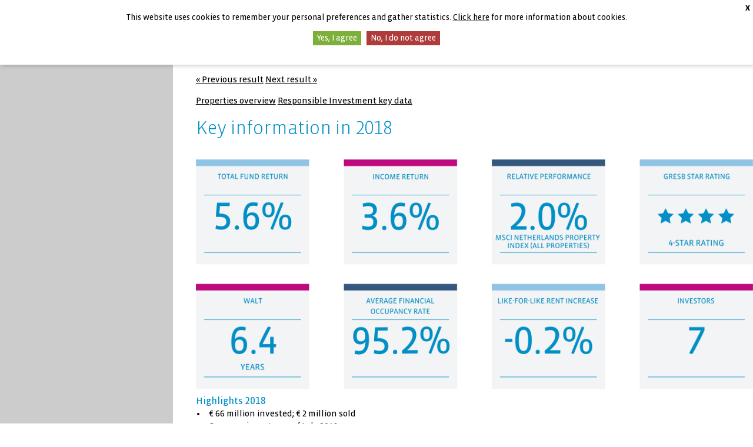

--- FILE ---
content_type: text/html; charset=utf-8
request_url: https://www.bouwinvest-annualreports2018.com/report/a1069_Key-information-in-2018
body_size: 7535
content:

<!DOCTYPE html>
<html lang="en" class="no-js tpl-annualreport refAnnualReport article-RET_01001">

    <head><meta charset="utf-8" />      
        <base href="https://www.bouwinvest-annualreports2018.com/" />
        <meta http-equiv="x-ua-compatible" content="ie=edge" /><title>
	Key information in 2018 | Bouwinvest 2018 - Real Estate Investment Management
</title><meta name="Robots" content="index,nofollow" />
<meta name="dc.created" content="Wed, 21-Nov-2018 13:38:17 GMT" />
<meta name="dc.modified" content="Thu, 23-May-2019 07:52:02 GMT" />
<meta name="Description" content="Key information in 2018" />
<meta name="Keywords" content="2018, million, 160, information, sold, key, invested, properties, two, new" />
<meta name="dcterms.rightsHolder" content="Bouwinvest" />
<meta name="Revisit-After" content="5 days" />
<meta name="Generator" content="Idios 4.23.119" />
<meta name="wt.sv" content="213.206.121.150" />
<link rel="canonical" href="https://www.bouwinvest-annualreports2018.com/report/a1069_Key-information-in-2018" title="Key information in 2018" type="text/html" />
<meta name="viewport" content="width=device-width, initial-scale=1, user-scalable=yes" /><link rel="icon" href="data:;base64,=" />
                    <link rel="stylesheet" href="./styles/v.ashx/636917832515652131/style.css" type="text/css" />
                      
                
<script type="text/javascript">
    (function(i,s,o,g,r,a,m){i['GoogleAnalyticsObject']=r;i[r]=i[r]||function(){
        (i[r].q=i[r].q||[]).push(arguments)},i[r].l=1*new Date();a=s.createElement(o),
        m=s.getElementsByTagName(o)[0];a.async=1;a.src=g;m.parentNode.insertBefore(a,m)
    })(window,document,'script','//www.google-analytics.com/analytics.js','ga');
    ga('create','UA-61336854-5','auto', {'cookieDomain':'www.bouwinvest-annualreports2018.com'});
    ga('send','pageview');
 
</script>
<link href="https://www.bouwinvest-annualreports2018.com/files.ashx/res/I_CAP/jquery.lightbox-0.5.css?v=636800513420000000" type="text/css" media="screen" rel="stylesheet" /></head>
    <body id="frontend" class="tpl-annualreport refAnnualReport article-RET_01001">
        
        <form method="post" action="/report/a1069_Key-information-in-2018" id="MainForm" class="clearfix">
<div class="aspNetHidden">
<input type="hidden" name="ScriptManager_TSM" id="ScriptManager_TSM" value="" />
<input type="hidden" name="__EVENTTARGET" id="__EVENTTARGET" value="" />
<input type="hidden" name="__EVENTARGUMENT" id="__EVENTARGUMENT" value="" />
<input type="hidden" name="ctl16_IdiosCAP_StyleManager_TSSM" id="ctl16_IdiosCAP_StyleManager_TSSM" value="" />
<input type="hidden" name="__VIEWSTATE" id="__VIEWSTATE" value="/[base64]/BEM+Lq4rUMeA0/bfukrAjPXl" />
</div>

<script type="text/javascript">
//<![CDATA[
var theForm = document.forms['MainForm'];
if (!theForm) {
    theForm = document.MainForm;
}
function __doPostBack(eventTarget, eventArgument) {
    if (!theForm.onsubmit || (theForm.onsubmit() != false)) {
        theForm.__EVENTTARGET.value = eventTarget;
        theForm.__EVENTARGUMENT.value = eventArgument;
        theForm.submit();
    }
}
//]]>
</script>


<script src="/WebResource.axd?d=inmQGiu7qCdXdB7QsBy6g4K5yoRSbZa7hKECpOJZSqsAYjFsdEQOkbdt3WVWrkrKvbslEQqqCgPQyRzgPayz0wx8NdnssbAUySMo5LxqAF01&amp;t=638901613900000000" type="text/javascript"></script>


<script type="text/javascript" src="https://www.bouwinvest-annualreports2018.com/files.ashx/res/I_CAP/ajaxpro.js?v=636800513420000000"></script>
<script type="text/javascript" src="/ajaxpro/Aspacts.Products.Facetbase.CAP.Data.ActivityManager,Aspacts.Products.Facetbase.CAP.ashx"></script>

<script src="/Telerik.Web.UI.WebResource.axd?_TSM_HiddenField_=ScriptManager_TSM&amp;compress=1&amp;_TSM_CombinedScripts_=%3b%3bSystem.Web.Extensions%2c+Version%3d4.0.0.0%2c+Culture%3dneutral%2c+PublicKeyToken%3d31bf3856ad364e35%3aen-GB%3aa8328cc8-0a99-4e41-8fe3-b58afac64e45%3aea597d4b%3ab25378d2%3bAspacts.Idios4.I_CAP%3aen-GB%3aeed7fdf9-a891-437e-b86e-1c4d19c70294%3a68e4b489%3ae28ca272%3a9af7008b%3a3e4e91ea%3a9fafad4b%3afdb3dbef%3aba213b31%3aae1d36c5%3bAspacts.Products.Facetbase.CAP%3aen-GB%3ad503b9e1-adda-4878-a017-b33c2a1da004%3a15929d0%3aba7b083c%3af3b961c2%3aedb3983c%3a69d7c4d%3a97fd294d%3a8bb86d6%3a3bd3e43b%3a92246151%3bAspacts.Websites.Facetbase.Bouwinvest%3aen-GB%3aff02ee40-edb7-4ff2-b0ad-aafce02f4751%3ad30d9e78%3a9f310c75%3a7c34dbba%3bAspacts.Products.Facetbase.CAP%3aen-GB%3ad503b9e1-adda-4878-a017-b33c2a1da004%3ab28dfda4%3bAspacts.Idios4.I_CAP%3aen-GB%3aeed7fdf9-a891-437e-b86e-1c4d19c70294%3a7fabc76b" type="text/javascript"></script>
<script src="https://www.bouwinvest-annualreports2018.com//Scripts/v.ashx/636784045365663103/modernizr.js" type="text/javascript"></script>
<script src="https://www.bouwinvest-annualreports2018.com//Scripts/v.ashx/636784045365772495/svg4everybody.js" type="text/javascript"></script>
<div class="aspNetHidden">

	<input type="hidden" name="__VIEWSTATEGENERATOR" id="__VIEWSTATEGENERATOR" value="CA0B0334" />
</div>
            <script type="text/javascript">
//<![CDATA[
Sys.WebForms.PageRequestManager._initialize('ScriptManager', 'MainForm', [], [], [], 90, '');
//]]>
</script>

            
            

<div class="jqCookieAcceptContainer optin-bar">
	<p>
        This website uses cookies to remember your personal preferences and gather statistics. <a href="https://www.bouwinvest-annualreports2018.com/cookie-policy/" class="optin-bar--info">Click here</a> for more information about cookies.
	</p>
	<a href="#" class="jqAccept optin-bar--accept">Yes, I agree</a>
	<a href="#" class="jqDeny optin-bar--decline">No, I do not agree</a>
	<a href="#" class="jqClose optin-bar--close">X</a>

</div>

            

<div id="framework" class="clearfix">

    <div class="nav-mobile">
        

<div class="close-nav-mobile btn-phonemenu"></div>

<ul>
     <li class="has-submenu">
        <span>Organisation</span>
        <ul>
            <li><a href="https://www.bouwinvest-annualreports2018.com/bouwinvest/ataglance11/keyfigures2/">Bouwinvest</a></li>
        </ul>
    </li>
    <li class="has-submenu">
        <span>Global</span>
        <ul>
            <li><a href="https://www.bouwinvest-annualreports2018.com/europe-mandate/">Europe Mandate</a></li>
            <li><a href="https://www.bouwinvest-annualreports2018.com/north-america-mandate/">North America Mandate</a></li>
            <li><a href="https://www.bouwinvest-annualreports2018.com/asia-pacific-mandate/">Asia-Pacific Mandate</a></li>
        </ul>
    </li>
    <li class="has-submenu">
        <span>The Netherlands</span>
        <ul>
            <li><a href="https://www.bouwinvest-annualreports2018.com/residential-fund/outstandingperformance/">Residential Fund</a></li>
            <li><a href="https://www.bouwinvest-annualreports2018.com/retail-fund/outstandingperformance2/">Retail Fund</a></li>
            <li><a href="https://www.bouwinvest-annualreports2018.com/office-fund/outstandingperformance3/">Office Fund</a></li>
        </ul>
    </li>
</ul>
    </div>

    <header id="header" class="showheader">
        <div class="inner-header">
            <div class="inner-header__left">
                

<a href="./" class="company-logo">
    
    <img src="images/svg/v.ashx/636784045353872979/logo-bouwinvest.svg" alt="Go back to the homepage of this report" />

    
   
</a>
            </div>
            <div class="inner-header__top">
                

<ul class="helpers">
    <li class="helpers__title">
        Annual Reports 2018
    </li>
	<li class="helpers__corp">
        <a href="/" title="Home" class="track-FrameWork-Click">Home</a> |
		<a href="http://www.bouwinvest.com" title="Corporate website" class="track-FrameWork-Click">Corporate website</a>
	</li>
    <li class="helpers__search">
        
<fieldset>
	<div class="searchbox">	
		<div>
			<label class="hide" for="ctl16_ctl03_ctl00_tbxSearchTerm">Zoekterm</label>
			<input name="ctl16$ctl03$ctl00$tbxSearchTerm" type="text" id="ctl16_ctl03_ctl00_tbxSearchTerm" class="searchbox__input jqAutoComplete" />
		</div>
		<div>
			<label class="hide" for="">Zoekbutton</label>
			<input name="ctl16$ctl03$ctl00$btnSearch" type="submit" id="ctl16_ctl03_ctl00_btnSearch" class="ms searchbox__submit searchbox--input js-perform-sf hide" />
            <button class="ms searchbox__submit searchbox--btn js-show-sf">zoek</button>
		</div>
	</div>
</fieldset>

    </li>
    <li class="helpers__mobile">
        <a href="#" class="btn-phonemenu" role="button">
            <span></span>
        </a>
    </li>
</ul>

            </div>
            <div class="inner-header__bottom">
		        <nav id="navigation" role="navigation">
		            
<ul class="nav">
    <li>
        <span>Organisation</span>
        <ul>
            <li><a href="https://www.bouwinvest-annualreports2018.com/bouwinvest/ataglance11/keyfigures2/">Bouwinvest</a></li>
        </ul>
    </li>

    <li>
        <span>Global</span>
        <ul>
            <li><a href="https://www.bouwinvest-annualreports2018.com/europe-mandate/">Europe Mandate</a></li>
            <li><a href="https://www.bouwinvest-annualreports2018.com/north-america-mandate/">North America Mandate</a></li>
            <li><a href="https://www.bouwinvest-annualreports2018.com/asia-pacific-mandate/">Asia-Pacific Mandate</a></li>
        </ul>
    </li>

    <li>
        <span>The Netherlands</span>
        <ul>
            <li><a href="https://www.bouwinvest-annualreports2018.com/residential-fund/outstandingperformance/">Residential Fund</a></li>
            <li><a href="https://www.bouwinvest-annualreports2018.com/retail-fund/outstandingperformance2/">Retail Fund</a></li>
            <li><a href="https://www.bouwinvest-annualreports2018.com/office-fund/outstandingperformance3/">Office Fund</a></li>
        </ul>
    </li>


    <li class="phoneonly ph-menu-search"></li>

</ul>

		        </nav> 
            </div>                      
        </div>
	</header><!-- end: #header --> 
    

	<div id="container" class="">       
   
	    <div id="content">        
					
		    <section class="left-pane">    
			    			
            </section>
        
            <div class="content-pane device-wide">
                

<nav class="article-nav-top">
		
    <p class="clearfix">
		<span class="previous-rslt"><a class="track-Article-Click track-Article-Previous" href="https://www.bouwinvest-annualreports2018.com/report/a1032_Properties-overview" title="Properties overview">&laquo; Previous result</a></span>
		<span class="next-rslt"><a class="track-Article-Click track-Article-Next" href="https://www.bouwinvest-annualreports2018.com/report/a1070_Responsible-Investment-key-data" title="Responsible Investment key data">Next result &raquo;</a></span>
	</p><p class="clearfix">
		<span class="previous-rslt-title"><a class="track-Article-Click track-Article-Previous" href="https://www.bouwinvest-annualreports2018.com/report/a1032_Properties-overview" title="Properties overview">Properties overview</a></span>
		<span class="next-rslt-title"><a class="track-Article-Click track-Article-Next" href="https://www.bouwinvest-annualreports2018.com/report/a1070_Responsible-Investment-key-data" title="Responsible Investment key data">Responsible Investment key data</a></span>
	</p>
 
</nav>					

<article class="article">
    <header>
        <h1>Key information in 2018</h1>
        
    </header>
    <div>
	    <div><div><img  src="https://www.bouwinvest-annualreports2018.com/FbContent.ashx/pub_1001/Images/v190320140903/imgres_r4w2000h2000l75/RET_AR18_Portfolio_Highlights.png" alt="" role="presentation"><h3 class="f-import-before f-area-after f-area-list-unordered-after">Highlights 2018</h3><ul class="f-heading-before f-paragraph-after"><li><p class="f-paragraph-after">€&#160;66 million invested; € 2 million sold</p></li><li><p class="f-paragraph-before f-paragraph-after">One new investor as of July 2018</p></li><li><p class="f-paragraph-before f-paragraph-after">Fifteen properties acquired, one development completed and two properties sold</p></li><li><p class="f-paragraph-before f-paragraph-after">Two redevelopments in the portfolio in progress; completions are expected in 2019</p></li><li><p class="f-paragraph-before f-paragraph-after">New and extended lease contracts for a total of 32,022 m&#178;; rental value € 6.0 million per year</p></li><li><p class="f-paragraph-before">84.0% of&#160;the shopping centres&#160;BREEAM-NL In-use certified&#160;</p></li></ul></div></div>
    </div>


	<nav class="article-footer">
		<div class="art-source">
			
					
		</div>
		<div class="art-report">
			
				<span class="added-to-report jqMyReportIn drempel">Added to My report</span>
				<span class="add-to-report jqMyReportAdd">
					<a class="jqAddMyReport track-MyReport-Add" href="/report/a1069_Key-information-in-2018?intAddArticleMyReportId=1069" title="add to My report - Key information in 2018">add to My report</a>
				</span>
			
		</div>
	</nav>

    <!-- Social sharing links -->
    <ul class="socialshares">
        <li>
            <a class="socialshares-fb track-Share-Facebook" href="https://www.facebook.com/sharer/sharer.php?s=100&p[url]=https://www.bouwinvest-annualreports2018.com/report/a1069_&p[title]=Key information in 2018&p[summary]=https://www.bouwinvest-annualreports2018.com/report/a1069_" title="Share on facebook">
                <i class="fa fa-facebook"></i>
            </a>
        </li>
        <li>
            <a class="socialshares-tw track-Share-Twitter" href="https://www.twitter.com/intent/tweet?text=Key information in 2018&url=https://www.bouwinvest-annualreports2018.com/report/a1069_" title="Share on twitter">
                <i class="fa fa-twitter"></i>
            </a>
        </li>
        <li>
            <a class="socialshares-li track-Share-LinkedIn" href="https://www.linkedin.com/shareArticle?mini=true&url=https://www.bouwinvest-annualreports2018.com/report/a1069_&title=Key information in 2018&summary=https://www.bouwinvest-annualreports2018.com/report/a1069_" title="Share on linkedin">
                <i class="fa fa-linkedin"></i>
            </a>
        </li>
        <li>Share this article</li>
    </ul>

</article><!-- end: .article -->

<nav class="article-nav-bottom">
	<p class="clearfix">
		<span class="previous-rslt"><a class="track-Article-Click track-Article-Previous" href="https://www.bouwinvest-annualreports2018.com/report/a1032_Properties-overview" title="Properties overview">&laquo; Previous result</a></span>
		<span class="next-rslt"><a class="track-Article-Click track-Article-Next" href="https://www.bouwinvest-annualreports2018.com/report/a1070_Responsible-Investment-key-data" title="Responsible Investment key data">Next result &raquo;</a></span>
	</p><p class="clearfix">
		<span class="previous-rslt-title"><a class="track-Article-Click track-Article-Previous" href="https://www.bouwinvest-annualreports2018.com/report/a1032_Properties-overview" title="Properties overview">Properties overview</a></span>
		<span class="next-rslt-title"><a class="track-Article-Click track-Article-Next" href="https://www.bouwinvest-annualreports2018.com/report/a1070_Responsible-Investment-key-data" title="Responsible Investment key data">Responsible Investment key data</a></span>
	</p>
 
</nav>

<script type="text/javascript">
    Facetbase.Frontend.strCookieDomain = ''; 
    Facetbase.Frontend.btArticleSelectionAsTagCloudSource = true;
    Facetbase.Frontend.intArticleId = 1069;
    
    jQuery(Facetbase.Frontend.fnArticleOpened);
</script>

           		<footer id="footer" class="clearfix">
	            	

<div class="footer-downloads">
    <h4>DOWNLOADS</h4>
    <ul>
        
            <li>
	            <a class="track-Download-Total track-Download-Page Download-Reim" title="Annual Report 2018 Bouwinvest Real Estate Investors" href="https://www.bouwinvest-annualreports2018.com/FbContent.ashx/pub_1008/downloads/v190502104353/Annual_Report_2018-Bouwinvest-Real_Estate_Investors.pdf">
                    <img src="https://www.bouwinvest-annualreports2018.com/FbContent.ashx/pub_1008/images/v190412113902/Annual_Report_2018-Bouwinvest-Real_Estate_Investors.jpg" alt="Annual Report 2018 Bouwinvest Real Estate Investors" />
                    <span>Annual Report 2018<br />Bouwinvest<br />Real Estate Investors</span>
	            </a>
            </li>
        
            <li>
	            <a class="track-Download-Total track-Download-Page Download-Reim" title="Jaarverslag 2018 Bouwinvest Real Estate Investors (Nederlandse versie)" href="https://www.bouwinvest-annualreports2018.com/FbContent.ashx/pub_1008/downloads/v190425131734/Jaarverslag_2018-Bouwinvest-Real_Estate_Investors-(Nederlandse_versie).pdf">
                    <img src="https://www.bouwinvest-annualreports2018.com/FbContent.ashx/pub_1008/images/v190412113915/Jaarverslag_2018-Bouwinvest-Real_Estate_Investors-(Nederlandse_versie).jpg" alt="Jaarverslag 2018 Bouwinvest Real Estate Investors (Nederlandse versie)" />
                    <span>Jaarverslag 2018<br />Bouwinvest<br />Real Estate Investors<br />(Nederlandse versie)</span>
	            </a>
            </li>
        
            <li>
	            <a class="track-Download-Total track-Download-Page Download-Residential" title="Annual Report 2018 Bouwinvest Residential Fund" href="https://www.bouwinvest-annualreports2018.com/FbContent.ashx/pub_1000/downloads/v190425131758/Annual_Report_2018-Bouwinvest-Residential_Fund.pdf">
                    <img src="https://www.bouwinvest-annualreports2018.com/FbContent.ashx/pub_1000/images/v190412113836/Annual_Report_2018-Bouwinvest-Residential_Fund.jpg" alt="Annual Report 2018 Bouwinvest Residential Fund" />
                    <span>Annual Report 2018<br />Bouwinvest<br />Residential Fund</span>
	            </a>
            </li>
        
            <li>
	            <a class="track-Download-Total track-Download-Page Download-Retail" title="Annual Report 2018 Bouwinvest Retail Fund" href="https://www.bouwinvest-annualreports2018.com/FbContent.ashx/pub_1001/downloads/v190425131820/Annual_Report_2018-Bouwinvest-Retail_Fund.pdf">
                    <img src="https://www.bouwinvest-annualreports2018.com/FbContent.ashx/pub_1001/images/v190412113851/Annual_Report_2018-Bouwinvest-Retail_Fund.jpg" alt="Annual Report 2018 Bouwinvest Retail Fund" />
                    <span>Annual Report 2018<br />Bouwinvest<br />Retail Fund</span>
	            </a>
            </li>
        
            <li>
	            <a class="track-Download-Total track-Download-Page Download-Office" title="Annual Report 2018 Bouwinvest Office Fund" href="https://www.bouwinvest-annualreports2018.com/FbContent.ashx/pub_1002/downloads/v190425131702/Annual_Report_2018-Bouwinvest-Office_Fund.pdf">
                    <img src="https://www.bouwinvest-annualreports2018.com/FbContent.ashx/pub_1002/images/v190412113823/Annual_Report_2018-Bouwinvest-Office_Fund.jpg" alt="Annual Report 2018 Bouwinvest Office Fund" />
                    <span>Annual Report 2018<br />Bouwinvest<br />Office Fund</span>
	            </a>
            </li>
        
    </ul>
</div>

<div class="footer-contact">
    <h4>CONTACT</h4>
    <ul class="links">
        <li class="item-r"><a class="track-FrameWork-Click" title="Corporate website" href="http://www.bouwinvest.com">Corporate website</a></li>
        <li class="item-r"><a class="track-FrameWork-Click" title="Contact" href="mailto:ir@bouwinvest.nl">Contact</a></li>
        <li class="item-r"><a class="track-FrameWork-Click" title="Copyright" href="https://www.bouwinvest-annualreports2018.com/colophon/">Colophon</a></li>
        <li class="item-r"><span>Bouwinvest &#169; 2026</span></li>
        <li class="item-r"><a class="track-FrameWork-Click" title="Copyright" href="https://www.bouwinvest-annualreports2018.com/copyright/">Copyright</a></li>
        <li class="item-r"><a class="track-FrameWork-Click" title="Disclaimer" href="https://www.bouwinvest-annualreports2018.com/disclaimer/">Disclaimer</a></li>
    </ul>
</div>

	            </footer>
			    
            </div>
            
            <section class="right-pane">    
			    
<div class="page-options-container ">
    <div class="page-options-header">page options<a id="open-options" href="/noscript.aspx"></a></div>
    <div id="page-container">
        <h3><a href="https://www.bouwinvest-annualreports2018.com/my-report/" class="track-MyReport-View" title="Go to My report">My report <span>(0)</span></a></h3>

        <span>
            <a class="ms page-options-add track-MyReport-Add" href="/report/a1069_Key-information-in-2018?intAddArticleMyReportId=1069" title="add to My report - Key information in 2018">add to My report</a>
        </span>
            
        <a class="page-options-view track-MyReport-View" title="Go to My report" href="https://www.bouwinvest-annualreports2018.com/my-report/">Go to My report</a>
            
        <a class="page-options-print unobtrusive-print-link track-PageTools-Click hideNoJScript" href="/noscript.aspx" title="print">print</a>
            
        <a class="page-options-email hideNoJScript track-PageTools-Click" title="email" href="/noscript.aspx" onclick="return Facetbase.Frontend.fnOpenSendToFriend(window.location.href);">email</a>
            
        
            
        <a class="page-options-view hideNoJScript track-PageTools-Click" id="aExplainTerms" href="/noscript.aspx" onclick="return Facetbase.Frontend.fnSwitchJargon();" title="Explain acronyms">Explain acronyms</a>
    </div>
</div>

<script type="text/javascript">
    Facetbase.Frontend.strJargonEnabled = 'Explain acronyms';
    Facetbase.Frontend.strJargonDisabled = 'Hide acronyms';
    jQuery(Facetbase.Frontend.fnPageTools);
</script>
			
            </section>
            <!-- end .content-pane -->
			    
        </div><!-- end .content --> 
    
    </div><!-- end #wrapper -->

</div><!-- end framework -->

        
<script>window.htmlContentPlugins=window.htmlContentPlugins||[];</script>
<script>window.htmlContentPlugins.push('YouTube');</script>
<script>window.htmlContentPlugins.push('ImageGallery');</script>
<script>jQuery(function() { jQuery.fn.lightbox.defaults.strings = {prevLinkTitle: 'Previous image',nextLinkTitle: 'Next image',closeTitle: 'Close window',prevLinkText: '&laquo; Previous',nextLinkText: 'Next &raquo;',image: 'Image ',of: ' of '}; jQuery('.ICAP_ImageGalleryThumb').lightbox() });</script>
<script>window.htmlContentPlugins.push('Image');</script>
<script>window.htmlContentPlugins.push('HtmlPart');</script>
<script>window.htmlContentPlugins.push('Video');</script>
<script>window.htmlContentPlugins.push('Table');</script>
<script>window.htmlContentPlugins.push('Chart');</script>
<script>$(function() { var a = new Facetbase.Frontend.SimpleSearchControl();a.strElementSearchButtonId = 'ctl16_ctl03_ctl00_btnSearch';a.strElementSearchBoxId = 'ctl16_ctl03_ctl00_tbxSearchTerm';a.fnDoSearch = function() { __doPostBack('ctl16$ctl03$ctl00$btnSearch','') };a.strSearchUrlAll = 'https://www.bouwinvest-annualreports2018.com/search/CSearch.__SEARCH__/';a.strSearchUrlSelection = 'https://www.bouwinvest-annualreports2018.com/search/CSearch.__SEARCH__/';a.strSearchUrlClear = 'https://www.bouwinvest-annualreports2018.com/search/';a.strDefaultPhrase = 'Enter search phrase ...';a.strDefaultPhraseClass = 'empty';window.SRCH_ctl16_ctl03_ctl00=a;a.Initialize();});</script></form>
    </body>
</html>


--- FILE ---
content_type: text/css
request_url: https://www.bouwinvest-annualreports2018.com/styles/v.ashx/636917832515652131/style.css
body_size: 54264
content:
@charset "UTF-8";
/*
@color-reim:                #388ec0; 
@color-residential:         #a00078; 
@color-retail:              #ef7d00; 
@color-office:              #938790; 
@color-international:       #285c7a; 
@color-hotels:              #caab50; 
@color-zorg:                #87a53b;
*/
/*

Animate.less
Cross-browser LESS animation library for Bootstrap
Licensed under the ☺ license (http://licence.visualidiot.com/)
Documenation: https://github.com/machito/animate.less
-------------------------------------------------------
Copyright © 2012 Michael Castilla
Email: yo@machito.co
Twitter: https://twitter.com/micr0bitz

*/
body {
  -webkit-backface-visibility: hidden;
}
@-webkit-keyframes fadeInRightBig {
  0% {
    opacity: 1;
    -webkit-transform: translateX(2000px);
  }
  100% {
    opacity: 1;
    -webkit-transform: translateX(0);
  }
}
@-moz-keyframes fadeInRightBig {
  0% {
    opacity: 1;
    -moz-transform: translateX(2000px);
  }
  100% {
    opacity: 1;
    -moz-transform: translateX(0);
  }
}
@-o-keyframes fadeInRightBig {
  0% {
    opacity: 1;
    -o-transform: translateX(2000px);
  }
  100% {
    opacity: 1;
    -o-transform: translateX(0);
  }
}
@keyframes fadeInRightBig {
  0% {
    opacity: 1;
    transform: translateX(2000px);
  }
  100% {
    opacity: 1;
    transform: translateX(0);
  }
}
.fadeInRightBig {
  -webkit-animation-name: fadeInRightBig;
  -moz-animation-name: fadeInRightBig;
  -o-animation-name: fadeInRightBig;
  animation-name: fadeInRightBig;
}
@-webkit-keyframes fadeOutRightBig {
  0% {
    opacity: 1;
    -webkit-transform: translateX(0);
  }
  100% {
    opacity: 1;
    -webkit-transform: translateX(2000px);
  }
}
@-moz-keyframes fadeOutRightBig {
  0% {
    opacity: 1;
    -moz-transform: translateX(0);
  }
  100% {
    opacity: 1;
    -moz-transform: translateX(2000px);
  }
}
@-o-keyframes fadeOutRightBig {
  0% {
    opacity: 1;
    -o-transform: translateX(0);
  }
  100% {
    opacity: 1;
    -o-transform: translateX(2000px);
  }
}
@keyframes fadeOutRightBig {
  0% {
    opacity: 1;
    transform: translateX(0);
  }
  100% {
    opacity: 1;
    transform: translateX(2000px);
  }
}
.fadeOutRightBig {
  -webkit-animation-name: fadeOutRightBig;
  -moz-animation-name: fadeOutRightBig;
  -o-animation-name: fadeOutRightBig;
  animation-name: fadeOutRightBig;
}
/*! normalize.css v3.0.2 | MIT License | git.io/normalize */
/**
 * 1. Set default font family to sans-serif.
 * 2. Prevent iOS text size adjust after orientation change, without disabling
 *    user zoom.
 */
html {
  font-family: sans-serif;
  /* 1 */
  -ms-text-size-adjust: 100%;
  /* 2 */
  -webkit-text-size-adjust: 100%;
  /* 2 */
}
/**
 * Remove default margin.
 */
body {
  margin: 0;
}
/* HTML5 display definitions
   ========================================================================== */
/**
 * Correct `block` display not defined for any HTML5 element in IE 8/9.
 * Correct `block` display not defined for `details` or `summary` in IE 10/11
 * and Firefox.
 * Correct `block` display not defined for `main` in IE 11.
 */
article,
aside,
details,
figcaption,
figure,
footer,
header,
hgroup,
main,
menu,
nav,
section,
summary {
  display: block;
}
/**
 * 1. Correct `inline-block` display not defined in IE 8/9.
 * 2. Normalize vertical alignment of `progress` in Chrome, Firefox, and Opera.
 */
audio,
canvas,
progress,
video {
  display: inline-block;
  /* 1 */
  vertical-align: baseline;
  /* 2 */
}
/**
 * Prevent modern browsers from displaying `audio` without controls.
 * Remove excess height in iOS 5 devices.
 */
audio:not([controls]) {
  display: none;
  height: 0;
}
/**
 * Address `[hidden]` styling not present in IE 8/9/10.
 * Hide the `template` element in IE 8/9/11, Safari, and Firefox < 22.
 */
[hidden],
template {
  display: none;
}
/* Links
   ========================================================================== */
/**
 * Remove the gray background color from active links in IE 10.
 */
a {
  background-color: transparent;
}
/**
 * Improve readability when focused and also mouse hovered in all browsers.
 */
a:active,
a:hover {
  outline: 0;
}
/* Text-level semantics
   ========================================================================== */
/**
 * Address styling not present in IE 8/9/10/11, Safari, and Chrome.
 */
abbr[title] {
  border-bottom: 1px dotted;
}
/**
 * Address style set to `bolder` in Firefox 4+, Safari, and Chrome.
 */
b,
strong {
  font-weight: bold;
}
/**
 * Address styling not present in Safari and Chrome.
 */
dfn {
  font-style: italic;
}
/**
 * Address styling not present in IE 8/9.
 */
mark {
  background: #ff0;
  color: #000;
}
/**
 * Address inconsistent and variable font size in all browsers.
 */
small {
  font-size: 80%;
}
/**
 * Prevent `sub` and `sup` affecting `line-height` in all browsers.
 */
sub,
sup {
  font-size: 75%;
  line-height: 0;
  position: relative;
  vertical-align: baseline;
}
sup {
  top: -0.5em;
}
sub {
  bottom: -0.25em;
}
/* Embedded content
   ========================================================================== */
/**
 * Remove border when inside `a` element in IE 8/9/10.
 */
img {
  border: 0;
}
/**
 * Correct overflow not hidden in IE 9/10/11.
 */
svg:not(:root) {
  overflow: hidden;
}
/* Grouping content
   ========================================================================== */
/**
 * Address margin not present in IE 8/9 and Safari.
 */
figure {
  margin: 1em 40px;
}
/**
 * Address differences between Firefox and other browsers.
 */
hr {
  -moz-box-sizing: content-box;
  box-sizing: content-box;
  height: 0;
}
/**
 * Contain overflow in all browsers.
 */
pre {
  overflow: auto;
}
/**
 * Address odd `em`-unit font size rendering in all browsers.
 */
code,
kbd,
pre,
samp {
  font-family: monospace, monospace;
  font-size: 1em;
}
/* Forms
   ========================================================================== */
/**
 * Known limitation: by default, Chrome and Safari on OS X allow very limited
 * styling of `select`, unless a `border` property is set.
 */
/**
 * 1. Correct color not being inherited.
 *    Known issue: affects color of disabled elements.
 * 2. Correct font properties not being inherited.
 * 3. Address margins set differently in Firefox 4+, Safari, and Chrome.
 */
button,
input,
optgroup,
select,
textarea {
  color: inherit;
  /* 1 */
  font: inherit;
  /* 2 */
  margin: 0;
  /* 3 */
}
/**
 * Address `overflow` set to `hidden` in IE 8/9/10/11.
 */
button {
  overflow: visible;
}
/**
 * Address inconsistent `text-transform` inheritance for `button` and `select`.
 * All other form control elements do not inherit `text-transform` values.
 * Correct `button` style inheritance in Firefox, IE 8/9/10/11, and Opera.
 * Correct `select` style inheritance in Firefox.
 */
button,
select {
  text-transform: none;
}
/**
 * 1. Avoid the WebKit bug in Android 4.0.* where (2) destroys native `audio`
 *    and `video` controls.
 * 2. Correct inability to style clickable `input` types in iOS.
 * 3. Improve usability and consistency of cursor style between image-type
 *    `input` and others.
 */
button,
html input[type="button"],
input[type="reset"],
input[type="submit"] {
  -webkit-appearance: button;
  /* 2 */
  cursor: pointer;
  /* 3 */
}
/**
 * Re-set default cursor for disabled elements.
 */
button[disabled],
html input[disabled] {
  cursor: default;
}
/**
 * Remove inner padding and border in Firefox 4+.
 */
button::-moz-focus-inner,
input::-moz-focus-inner {
  border: 0;
  padding: 0;
}
/**
 * Address Firefox 4+ setting `line-height` on `input` using `!important` in
 * the UA stylesheet.
 */
input {
  line-height: normal;
}
/**
 * It's recommended that you don't attempt to style these elements.
 * Firefox's implementation doesn't respect box-sizing, padding, or width.
 *
 * 1. Address box sizing set to `content-box` in IE 8/9/10.
 * 2. Remove excess padding in IE 8/9/10.
 */
input[type="checkbox"],
input[type="radio"] {
  box-sizing: border-box;
  /* 1 */
  padding: 0;
  /* 2 */
}
/**
 * Fix the cursor style for Chrome's increment/decrement buttons. For certain
 * `font-size` values of the `input`, it causes the cursor style of the
 * decrement button to change from `default` to `text`.
 */
input[type="number"]::-webkit-inner-spin-button,
input[type="number"]::-webkit-outer-spin-button {
  height: auto;
}
/**
 * 1. Address `appearance` set to `searchfield` in Safari and Chrome.
 * 2. Address `box-sizing` set to `border-box` in Safari and Chrome
 *    (include `-moz` to future-proof).
 */
input[type="search"] {
  -webkit-appearance: textfield;
  /* 1 */
  -moz-box-sizing: content-box;
  -webkit-box-sizing: content-box;
  /* 2 */
  box-sizing: content-box;
}
/**
 * Remove inner padding and search cancel button in Safari and Chrome on OS X.
 * Safari (but not Chrome) clips the cancel button when the search input has
 * padding (and `textfield` appearance).
 */
input[type="search"]::-webkit-search-cancel-button,
input[type="search"]::-webkit-search-decoration {
  -webkit-appearance: none;
}
/**
 * Define consistent border, margin, and padding.
 */
fieldset {
  border: 0;
  margin: 0;
  padding: 0;
}
/**
 * 1. Correct `color` not being inherited in IE 8/9/10/11.
 * 2. Remove padding so people aren't caught out if they zero out fieldsets.
 */
legend {
  border: 0;
  /* 1 */
  padding: 0;
  /* 2 */
}
/**
 * Remove default vertical scrollbar in IE 8/9/10/11.
 */
textarea {
  overflow: auto;
}
/**
 * Don't inherit the `font-weight` (applied by a rule above).
 * NOTE: the default cannot safely be changed in Chrome and Safari on OS X.
 */
optgroup {
  font-weight: bold;
}
/* Tables
   ========================================================================== */
/**
 * Remove most spacing between table cells.
 */
table {
  border-collapse: collapse;
  border-spacing: 0;
}
td,
th {
  padding: 0;
}
/*!
 *  Font Awesome 4.1.0 by @davegandy - http://fontawesome.io - @fontawesome
 *  License - http://fontawesome.io/license (Font: SIL OFL 1.1, CSS: MIT License)
 */
.fa-border {
  padding: 0.2em 0.25em 0.15em;
  border: solid 0.08em #eee;
  border-radius: 0.1em;
}
.pull-right {
  float: right;
}
.pull-left {
  float: left;
}
.fa.pull-left {
  margin-right: 0.3em;
}
.fa.pull-right {
  margin-left: 0.3em;
}
.fa {
  display: inline-block;
  font-family: FontAwesome;
  font-style: normal;
  font-weight: normal;
  line-height: 1;
  -webkit-font-smoothing: antialiased;
  -moz-osx-font-smoothing: grayscale;
}
.fa-fw {
  width: 1.28571429em;
  text-align: center;
}
/* Font Awesome uses the Unicode Private Use Area (PUA) to ensure screen
   readers do not read off random characters that represent icons */
.fa-glass:before {
  content: "\f000";
}
.fa-music:before {
  content: "\f001";
}
.fa-search:before {
  content: "\f002";
}
.fa-envelope-o:before {
  content: "\f003";
}
.fa-heart:before {
  content: "\f004";
}
.fa-star:before {
  content: "\f005";
}
.fa-star-o:before {
  content: "\f006";
}
.fa-user:before {
  content: "\f007";
}
.fa-film:before {
  content: "\f008";
}
.fa-th-large:before {
  content: "\f009";
}
.fa-th:before {
  content: "\f00a";
}
.fa-th-list:before {
  content: "\f00b";
}
.fa-check:before {
  content: "\f00c";
}
.fa-times:before {
  content: "\f00d";
}
.fa-search-plus:before {
  content: "\f00e";
}
.fa-search-minus:before {
  content: "\f010";
}
.fa-power-off:before {
  content: "\f011";
}
.fa-signal:before {
  content: "\f012";
}
.fa-gear:before,
.fa-cog:before {
  content: "\f013";
}
.fa-trash-o:before {
  content: "\f014";
}
.fa-home:before {
  content: "\f015";
}
.fa-file-o:before {
  content: "\f016";
}
.fa-clock-o:before {
  content: "\f017";
}
.fa-road:before {
  content: "\f018";
}
.fa-download:before {
  content: "\f019";
}
.fa-arrow-circle-o-down:before {
  content: "\f01a";
}
.fa-arrow-circle-o-up:before {
  content: "\f01b";
}
.fa-inbox:before {
  content: "\f01c";
}
.fa-play-circle-o:before {
  content: "\f01d";
}
.fa-rotate-right:before,
.fa-repeat:before {
  content: "\f01e";
}
.fa-refresh:before {
  content: "\f021";
}
.fa-list-alt:before {
  content: "\f022";
}
.fa-lock:before {
  content: "\f023";
}
.fa-flag:before {
  content: "\f024";
}
.fa-headphones:before {
  content: "\f025";
}
.fa-volume-off:before {
  content: "\f026";
}
.fa-volume-down:before {
  content: "\f027";
}
.fa-volume-up:before {
  content: "\f028";
}
.fa-qrcode:before {
  content: "\f029";
}
.fa-barcode:before {
  content: "\f02a";
}
.fa-tag:before {
  content: "\f02b";
}
.fa-tags:before {
  content: "\f02c";
}
.fa-book:before {
  content: "\f02d";
}
.fa-bookmark:before {
  content: "\f02e";
}
.fa-print:before {
  content: "\f02f";
}
.fa-camera:before {
  content: "\f030";
}
.fa-font:before {
  content: "\f031";
}
.fa-bold:before {
  content: "\f032";
}
.fa-italic:before {
  content: "\f033";
}
.fa-text-height:before {
  content: "\f034";
}
.fa-text-width:before {
  content: "\f035";
}
.fa-align-left:before {
  content: "\f036";
}
.fa-align-center:before {
  content: "\f037";
}
.fa-align-right:before {
  content: "\f038";
}
.fa-align-justify:before {
  content: "\f039";
}
.fa-list:before {
  content: "\f03a";
}
.fa-dedent:before,
.fa-outdent:before {
  content: "\f03b";
}
.fa-indent:before {
  content: "\f03c";
}
.fa-video-camera:before {
  content: "\f03d";
}
.fa-photo:before,
.fa-image:before,
.fa-picture-o:before {
  content: "\f03e";
}
.fa-pencil:before {
  content: "\f040";
}
.fa-map-marker:before {
  content: "\f041";
}
.fa-adjust:before {
  content: "\f042";
}
.fa-tint:before {
  content: "\f043";
}
.fa-edit:before,
.fa-pencil-square-o:before {
  content: "\f044";
}
.fa-share-square-o:before {
  content: "\f045";
}
.fa-check-square-o:before {
  content: "\f046";
}
.fa-arrows:before {
  content: "\f047";
}
.fa-step-backward:before {
  content: "\f048";
}
.fa-fast-backward:before {
  content: "\f049";
}
.fa-backward:before {
  content: "\f04a";
}
.fa-play:before {
  content: "\f04b";
}
.fa-pause:before {
  content: "\f04c";
}
.fa-stop:before {
  content: "\f04d";
}
.fa-forward:before {
  content: "\f04e";
}
.fa-fast-forward:before {
  content: "\f050";
}
.fa-step-forward:before {
  content: "\f051";
}
.fa-eject:before {
  content: "\f052";
}
.fa-chevron-left:before {
  content: "\f053";
}
.fa-chevron-right:before {
  content: "\f054";
}
.fa-plus-circle:before {
  content: "\f055";
}
.fa-minus-circle:before {
  content: "\f056";
}
.fa-times-circle:before {
  content: "\f057";
}
.fa-check-circle:before {
  content: "\f058";
}
.fa-question-circle:before {
  content: "\f059";
}
.fa-info-circle:before {
  content: "\f05a";
}
.fa-crosshairs:before {
  content: "\f05b";
}
.fa-times-circle-o:before {
  content: "\f05c";
}
.fa-check-circle-o:before {
  content: "\f05d";
}
.fa-ban:before {
  content: "\f05e";
}
.fa-arrow-left:before {
  content: "\f060";
}
.fa-arrow-right:before {
  content: "\f061";
}
.fa-arrow-up:before {
  content: "\f062";
}
.fa-arrow-down:before {
  content: "\f063";
}
.fa-mail-forward:before,
.fa-share:before {
  content: "\f064";
}
.fa-expand:before {
  content: "\f065";
}
.fa-compress:before {
  content: "\f066";
}
.fa-plus:before {
  content: "\f067";
}
.fa-minus:before {
  content: "\f068";
}
.fa-asterisk:before {
  content: "\f069";
}
.fa-exclamation-circle:before {
  content: "\f06a";
}
.fa-gift:before {
  content: "\f06b";
}
.fa-leaf:before {
  content: "\f06c";
}
.fa-fire:before {
  content: "\f06d";
}
.fa-eye:before {
  content: "\f06e";
}
.fa-eye-slash:before {
  content: "\f070";
}
.fa-warning:before,
.fa-exclamation-triangle:before {
  content: "\f071";
}
.fa-plane:before {
  content: "\f072";
}
.fa-calendar:before {
  content: "\f073";
}
.fa-random:before {
  content: "\f074";
}
.fa-comment:before {
  content: "\f075";
}
.fa-magnet:before {
  content: "\f076";
}
.fa-chevron-up:before {
  content: "\f077";
}
.fa-chevron-down:before {
  content: "\f078";
}
.fa-retweet:before {
  content: "\f079";
}
.fa-shopping-cart:before {
  content: "\f07a";
}
.fa-folder:before {
  content: "\f07b";
}
.fa-folder-open:before {
  content: "\f07c";
}
.fa-arrows-v:before {
  content: "\f07d";
}
.fa-arrows-h:before {
  content: "\f07e";
}
.fa-bar-chart-o:before {
  content: "\f080";
}
.fa-twitter-square:before {
  content: "\f081";
}
.fa-facebook-square:before {
  content: "\f082";
}
.fa-camera-retro:before {
  content: "\f083";
}
.fa-key:before {
  content: "\f084";
}
.fa-gears:before,
.fa-cogs:before {
  content: "\f085";
}
.fa-comments:before {
  content: "\f086";
}
.fa-thumbs-o-up:before {
  content: "\f087";
}
.fa-thumbs-o-down:before {
  content: "\f088";
}
.fa-star-half:before {
  content: "\f089";
}
.fa-heart-o:before {
  content: "\f08a";
}
.fa-sign-out:before {
  content: "\f08b";
}
.fa-linkedin-square:before {
  content: "\f08c";
}
.fa-thumb-tack:before {
  content: "\f08d";
}
.fa-external-link:before {
  content: "\f08e";
}
.fa-sign-in:before {
  content: "\f090";
}
.fa-trophy:before {
  content: "\f091";
}
.fa-github-square:before {
  content: "\f092";
}
.fa-upload:before {
  content: "\f093";
}
.fa-lemon-o:before {
  content: "\f094";
}
.fa-phone:before {
  content: "\f095";
}
.fa-square-o:before {
  content: "\f096";
}
.fa-bookmark-o:before {
  content: "\f097";
}
.fa-phone-square:before {
  content: "\f098";
}
.fa-twitter:before {
  content: "\f099";
}
.fa-facebook:before {
  content: "\f09a";
}
.fa-github:before {
  content: "\f09b";
}
.fa-unlock:before {
  content: "\f09c";
}
.fa-credit-card:before {
  content: "\f09d";
}
.fa-rss:before {
  content: "\f09e";
}
.fa-hdd-o:before {
  content: "\f0a0";
}
.fa-bullhorn:before {
  content: "\f0a1";
}
.fa-bell:before {
  content: "\f0f3";
}
.fa-certificate:before {
  content: "\f0a3";
}
.fa-hand-o-right:before {
  content: "\f0a4";
}
.fa-hand-o-left:before {
  content: "\f0a5";
}
.fa-hand-o-up:before {
  content: "\f0a6";
}
.fa-hand-o-down:before {
  content: "\f0a7";
}
.fa-arrow-circle-left:before {
  content: "\f0a8";
}
.fa-arrow-circle-right:before {
  content: "\f0a9";
}
.fa-arrow-circle-up:before {
  content: "\f0aa";
}
.fa-arrow-circle-down:before {
  content: "\f0ab";
}
.fa-globe:before {
  content: "\f0ac";
}
.fa-wrench:before {
  content: "\f0ad";
}
.fa-tasks:before {
  content: "\f0ae";
}
.fa-filter:before {
  content: "\f0b0";
}
.fa-briefcase:before {
  content: "\f0b1";
}
.fa-arrows-alt:before {
  content: "\f0b2";
}
.fa-group:before,
.fa-users:before {
  content: "\f0c0";
}
.fa-chain:before,
.fa-link:before {
  content: "\f0c1";
}
.fa-cloud:before {
  content: "\f0c2";
}
.fa-flask:before {
  content: "\f0c3";
}
.fa-cut:before,
.fa-scissors:before {
  content: "\f0c4";
}
.fa-copy:before,
.fa-files-o:before {
  content: "\f0c5";
}
.fa-paperclip:before {
  content: "\f0c6";
}
.fa-save:before,
.fa-floppy-o:before {
  content: "\f0c7";
}
.fa-square:before {
  content: "\f0c8";
}
.fa-navicon:before,
.fa-reorder:before,
.fa-bars:before {
  content: "\f0c9";
}
.fa-list-ul:before {
  content: "\f0ca";
}
.fa-list-ol:before {
  content: "\f0cb";
}
.fa-strikethrough:before {
  content: "\f0cc";
}
.fa-underline:before {
  content: "\f0cd";
}
.fa-table:before {
  content: "\f0ce";
}
.fa-magic:before {
  content: "\f0d0";
}
.fa-truck:before {
  content: "\f0d1";
}
.fa-pinterest:before {
  content: "\f0d2";
}
.fa-pinterest-square:before {
  content: "\f0d3";
}
.fa-google-plus-square:before {
  content: "\f0d4";
}
.fa-google-plus:before {
  content: "\f0d5";
}
.fa-money:before {
  content: "\f0d6";
}
.fa-caret-down:before {
  content: "\f0d7";
}
.fa-caret-up:before {
  content: "\f0d8";
}
.fa-caret-left:before {
  content: "\f0d9";
}
.fa-caret-right:before {
  content: "\f0da";
}
.fa-columns:before {
  content: "\f0db";
}
.fa-unsorted:before,
.fa-sort:before {
  content: "\f0dc";
}
.fa-sort-down:before,
.fa-sort-desc:before {
  content: "\f0dd";
}
.fa-sort-up:before,
.fa-sort-asc:before {
  content: "\f0de";
}
.fa-envelope:before {
  content: "\f0e0";
}
.fa-linkedin:before {
  content: "\f0e1";
}
.fa-rotate-left:before,
.fa-undo:before {
  content: "\f0e2";
}
.fa-legal:before,
.fa-gavel:before {
  content: "\f0e3";
}
.fa-dashboard:before,
.fa-tachometer:before {
  content: "\f0e4";
}
.fa-comment-o:before {
  content: "\f0e5";
}
.fa-comments-o:before {
  content: "\f0e6";
}
.fa-flash:before,
.fa-bolt:before {
  content: "\f0e7";
}
.fa-sitemap:before {
  content: "\f0e8";
}
.fa-umbrella:before {
  content: "\f0e9";
}
.fa-paste:before,
.fa-clipboard:before {
  content: "\f0ea";
}
.fa-lightbulb-o:before {
  content: "\f0eb";
}
.fa-exchange:before {
  content: "\f0ec";
}
.fa-cloud-download:before {
  content: "\f0ed";
}
.fa-cloud-upload:before {
  content: "\f0ee";
}
.fa-user-md:before {
  content: "\f0f0";
}
.fa-stethoscope:before {
  content: "\f0f1";
}
.fa-suitcase:before {
  content: "\f0f2";
}
.fa-bell-o:before {
  content: "\f0a2";
}
.fa-coffee:before {
  content: "\f0f4";
}
.fa-cutlery:before {
  content: "\f0f5";
}
.fa-file-text-o:before {
  content: "\f0f6";
}
.fa-building-o:before {
  content: "\f0f7";
}
.fa-hospital-o:before {
  content: "\f0f8";
}
.fa-ambulance:before {
  content: "\f0f9";
}
.fa-medkit:before {
  content: "\f0fa";
}
.fa-fighter-jet:before {
  content: "\f0fb";
}
.fa-beer:before {
  content: "\f0fc";
}
.fa-h-square:before {
  content: "\f0fd";
}
.fa-plus-square:before {
  content: "\f0fe";
}
.fa-angle-double-left:before {
  content: "\f100";
}
.fa-angle-double-right:before {
  content: "\f101";
}
.fa-angle-double-up:before {
  content: "\f102";
}
.fa-angle-double-down:before {
  content: "\f103";
}
.fa-angle-left:before {
  content: "\f104";
}
.fa-angle-right:before {
  content: "\f105";
}
.fa-angle-up:before {
  content: "\f106";
}
.fa-angle-down:before {
  content: "\f107";
}
.fa-desktop:before {
  content: "\f108";
}
.fa-laptop:before {
  content: "\f109";
}
.fa-tablet:before {
  content: "\f10a";
}
.fa-mobile-phone:before,
.fa-mobile:before {
  content: "\f10b";
}
.fa-circle-o:before {
  content: "\f10c";
}
.fa-quote-left:before {
  content: "\f10d";
}
.fa-quote-right:before {
  content: "\f10e";
}
.fa-spinner:before {
  content: "\f110";
}
.fa-circle:before {
  content: "\f111";
}
.fa-mail-reply:before,
.fa-reply:before {
  content: "\f112";
}
.fa-github-alt:before {
  content: "\f113";
}
.fa-folder-o:before {
  content: "\f114";
}
.fa-folder-open-o:before {
  content: "\f115";
}
.fa-smile-o:before {
  content: "\f118";
}
.fa-frown-o:before {
  content: "\f119";
}
.fa-meh-o:before {
  content: "\f11a";
}
.fa-gamepad:before {
  content: "\f11b";
}
.fa-keyboard-o:before {
  content: "\f11c";
}
.fa-flag-o:before {
  content: "\f11d";
}
.fa-flag-checkered:before {
  content: "\f11e";
}
.fa-terminal:before {
  content: "\f120";
}
.fa-code:before {
  content: "\f121";
}
.fa-mail-reply-all:before,
.fa-reply-all:before {
  content: "\f122";
}
.fa-star-half-empty:before,
.fa-star-half-full:before,
.fa-star-half-o:before {
  content: "\f123";
}
.fa-location-arrow:before {
  content: "\f124";
}
.fa-crop:before {
  content: "\f125";
}
.fa-code-fork:before {
  content: "\f126";
}
.fa-unlink:before,
.fa-chain-broken:before {
  content: "\f127";
}
.fa-question:before {
  content: "\f128";
}
.fa-info:before {
  content: "\f129";
}
.fa-exclamation:before {
  content: "\f12a";
}
.fa-superscript:before {
  content: "\f12b";
}
.fa-subscript:before {
  content: "\f12c";
}
.fa-eraser:before {
  content: "\f12d";
}
.fa-puzzle-piece:before {
  content: "\f12e";
}
.fa-microphone:before {
  content: "\f130";
}
.fa-microphone-slash:before {
  content: "\f131";
}
.fa-shield:before {
  content: "\f132";
}
.fa-calendar-o:before {
  content: "\f133";
}
.fa-fire-extinguisher:before {
  content: "\f134";
}
.fa-rocket:before {
  content: "\f135";
}
.fa-maxcdn:before {
  content: "\f136";
}
.fa-chevron-circle-left:before {
  content: "\f137";
}
.fa-chevron-circle-right:before {
  content: "\f138";
}
.fa-chevron-circle-up:before {
  content: "\f139";
}
.fa-chevron-circle-down:before {
  content: "\f13a";
}
.fa-html5:before {
  content: "\f13b";
}
.fa-css3:before {
  content: "\f13c";
}
.fa-anchor:before {
  content: "\f13d";
}
.fa-unlock-alt:before {
  content: "\f13e";
}
.fa-bullseye:before {
  content: "\f140";
}
.fa-ellipsis-h:before {
  content: "\f141";
}
.fa-ellipsis-v:before {
  content: "\f142";
}
.fa-rss-square:before {
  content: "\f143";
}
.fa-play-circle:before {
  content: "\f144";
}
.fa-ticket:before {
  content: "\f145";
}
.fa-minus-square:before {
  content: "\f146";
}
.fa-minus-square-o:before {
  content: "\f147";
}
.fa-level-up:before {
  content: "\f148";
}
.fa-level-down:before {
  content: "\f149";
}
.fa-check-square:before {
  content: "\f14a";
}
.fa-pencil-square:before {
  content: "\f14b";
}
.fa-external-link-square:before {
  content: "\f14c";
}
.fa-share-square:before {
  content: "\f14d";
}
.fa-compass:before {
  content: "\f14e";
}
.fa-toggle-down:before,
.fa-caret-square-o-down:before {
  content: "\f150";
}
.fa-toggle-up:before,
.fa-caret-square-o-up:before {
  content: "\f151";
}
.fa-toggle-right:before,
.fa-caret-square-o-right:before {
  content: "\f152";
}
.fa-euro:before,
.fa-eur:before {
  content: "\f153";
}
.fa-gbp:before {
  content: "\f154";
}
.fa-dollar:before,
.fa-usd:before {
  content: "\f155";
}
.fa-rupee:before,
.fa-inr:before {
  content: "\f156";
}
.fa-cny:before,
.fa-rmb:before,
.fa-yen:before,
.fa-jpy:before {
  content: "\f157";
}
.fa-ruble:before,
.fa-rouble:before,
.fa-rub:before {
  content: "\f158";
}
.fa-won:before,
.fa-krw:before {
  content: "\f159";
}
.fa-bitcoin:before,
.fa-btc:before {
  content: "\f15a";
}
.fa-file:before {
  content: "\f15b";
}
.fa-file-text:before {
  content: "\f15c";
}
.fa-sort-alpha-asc:before {
  content: "\f15d";
}
.fa-sort-alpha-desc:before {
  content: "\f15e";
}
.fa-sort-amount-asc:before {
  content: "\f160";
}
.fa-sort-amount-desc:before {
  content: "\f161";
}
.fa-sort-numeric-asc:before {
  content: "\f162";
}
.fa-sort-numeric-desc:before {
  content: "\f163";
}
.fa-thumbs-up:before {
  content: "\f164";
}
.fa-thumbs-down:before {
  content: "\f165";
}
.fa-youtube-square:before {
  content: "\f166";
}
.fa-youtube:before {
  content: "\f167";
}
.fa-xing:before {
  content: "\f168";
}
.fa-xing-square:before {
  content: "\f169";
}
.fa-youtube-play:before {
  content: "\f16a";
}
.fa-dropbox:before {
  content: "\f16b";
}
.fa-stack-overflow:before {
  content: "\f16c";
}
.fa-instagram:before {
  content: "\f16d";
}
.fa-flickr:before {
  content: "\f16e";
}
.fa-adn:before {
  content: "\f170";
}
.fa-bitbucket:before {
  content: "\f171";
}
.fa-bitbucket-square:before {
  content: "\f172";
}
.fa-tumblr:before {
  content: "\f173";
}
.fa-tumblr-square:before {
  content: "\f174";
}
.fa-long-arrow-down:before {
  content: "\f175";
}
.fa-long-arrow-up:before {
  content: "\f176";
}
.fa-long-arrow-left:before {
  content: "\f177";
}
.fa-long-arrow-right:before {
  content: "\f178";
}
.fa-apple:before {
  content: "\f179";
}
.fa-windows:before {
  content: "\f17a";
}
.fa-android:before {
  content: "\f17b";
}
.fa-linux:before {
  content: "\f17c";
}
.fa-dribbble:before {
  content: "\f17d";
}
.fa-skype:before {
  content: "\f17e";
}
.fa-foursquare:before {
  content: "\f180";
}
.fa-trello:before {
  content: "\f181";
}
.fa-female:before {
  content: "\f182";
}
.fa-male:before {
  content: "\f183";
}
.fa-gittip:before {
  content: "\f184";
}
.fa-sun-o:before {
  content: "\f185";
}
.fa-moon-o:before {
  content: "\f186";
}
.fa-archive:before {
  content: "\f187";
}
.fa-bug:before {
  content: "\f188";
}
.fa-vk:before {
  content: "\f189";
}
.fa-weibo:before {
  content: "\f18a";
}
.fa-renren:before {
  content: "\f18b";
}
.fa-pagelines:before {
  content: "\f18c";
}
.fa-stack-exchange:before {
  content: "\f18d";
}
.fa-arrow-circle-o-right:before {
  content: "\f18e";
}
.fa-arrow-circle-o-left:before {
  content: "\f190";
}
.fa-toggle-left:before,
.fa-caret-square-o-left:before {
  content: "\f191";
}
.fa-dot-circle-o:before {
  content: "\f192";
}
.fa-wheelchair:before {
  content: "\f193";
}
.fa-vimeo-square:before {
  content: "\f194";
}
.fa-turkish-lira:before,
.fa-try:before {
  content: "\f195";
}
.fa-plus-square-o:before {
  content: "\f196";
}
.fa-space-shuttle:before {
  content: "\f197";
}
.fa-slack:before {
  content: "\f198";
}
.fa-envelope-square:before {
  content: "\f199";
}
.fa-wordpress:before {
  content: "\f19a";
}
.fa-openid:before {
  content: "\f19b";
}
.fa-institution:before,
.fa-bank:before,
.fa-university:before {
  content: "\f19c";
}
.fa-mortar-board:before,
.fa-graduation-cap:before {
  content: "\f19d";
}
.fa-yahoo:before {
  content: "\f19e";
}
.fa-google:before {
  content: "\f1a0";
}
.fa-reddit:before {
  content: "\f1a1";
}
.fa-reddit-square:before {
  content: "\f1a2";
}
.fa-stumbleupon-circle:before {
  content: "\f1a3";
}
.fa-stumbleupon:before {
  content: "\f1a4";
}
.fa-delicious:before {
  content: "\f1a5";
}
.fa-digg:before {
  content: "\f1a6";
}
.fa-pied-piper-square:before,
.fa-pied-piper:before {
  content: "\f1a7";
}
.fa-pied-piper-alt:before {
  content: "\f1a8";
}
.fa-drupal:before {
  content: "\f1a9";
}
.fa-joomla:before {
  content: "\f1aa";
}
.fa-language:before {
  content: "\f1ab";
}
.fa-fax:before {
  content: "\f1ac";
}
.fa-building:before {
  content: "\f1ad";
}
.fa-child:before {
  content: "\f1ae";
}
.fa-paw:before {
  content: "\f1b0";
}
.fa-spoon:before {
  content: "\f1b1";
}
.fa-cube:before {
  content: "\f1b2";
}
.fa-cubes:before {
  content: "\f1b3";
}
.fa-behance:before {
  content: "\f1b4";
}
.fa-behance-square:before {
  content: "\f1b5";
}
.fa-steam:before {
  content: "\f1b6";
}
.fa-steam-square:before {
  content: "\f1b7";
}
.fa-recycle:before {
  content: "\f1b8";
}
.fa-automobile:before,
.fa-car:before {
  content: "\f1b9";
}
.fa-cab:before,
.fa-taxi:before {
  content: "\f1ba";
}
.fa-tree:before {
  content: "\f1bb";
}
.fa-spotify:before {
  content: "\f1bc";
}
.fa-deviantart:before {
  content: "\f1bd";
}
.fa-soundcloud:before {
  content: "\f1be";
}
.fa-database:before {
  content: "\f1c0";
}
.fa-file-pdf-o:before {
  content: "\f1c1";
}
.fa-file-word-o:before {
  content: "\f1c2";
}
.fa-file-excel-o:before {
  content: "\f1c3";
}
.fa-file-powerpoint-o:before {
  content: "\f1c4";
}
.fa-file-photo-o:before,
.fa-file-picture-o:before,
.fa-file-image-o:before {
  content: "\f1c5";
}
.fa-file-zip-o:before,
.fa-file-archive-o:before {
  content: "\f1c6";
}
.fa-file-sound-o:before,
.fa-file-audio-o:before {
  content: "\f1c7";
}
.fa-file-movie-o:before,
.fa-file-video-o:before {
  content: "\f1c8";
}
.fa-file-code-o:before {
  content: "\f1c9";
}
.fa-vine:before {
  content: "\f1ca";
}
.fa-codepen:before {
  content: "\f1cb";
}
.fa-jsfiddle:before {
  content: "\f1cc";
}
.fa-life-bouy:before,
.fa-life-saver:before,
.fa-support:before,
.fa-life-ring:before {
  content: "\f1cd";
}
.fa-circle-o-notch:before {
  content: "\f1ce";
}
.fa-ra:before,
.fa-rebel:before {
  content: "\f1d0";
}
.fa-ge:before,
.fa-empire:before {
  content: "\f1d1";
}
.fa-git-square:before {
  content: "\f1d2";
}
.fa-git:before {
  content: "\f1d3";
}
.fa-hacker-news:before {
  content: "\f1d4";
}
.fa-tencent-weibo:before {
  content: "\f1d5";
}
.fa-qq:before {
  content: "\f1d6";
}
.fa-wechat:before,
.fa-weixin:before {
  content: "\f1d7";
}
.fa-send:before,
.fa-paper-plane:before {
  content: "\f1d8";
}
.fa-send-o:before,
.fa-paper-plane-o:before {
  content: "\f1d9";
}
.fa-history:before {
  content: "\f1da";
}
.fa-circle-thin:before {
  content: "\f1db";
}
.fa-header:before {
  content: "\f1dc";
}
.fa-paragraph:before {
  content: "\f1dd";
}
.fa-sliders:before {
  content: "\f1de";
}
.fa-share-alt:before {
  content: "\f1e0";
}
.fa-share-alt-square:before {
  content: "\f1e1";
}
.fa-bomb:before {
  content: "\f1e2";
}
/* makes the font 33% larger relative to the icon container */
.fa-lg {
  font-size: 1.33333333em;
  line-height: 0.75em;
  vertical-align: -15%;
}
.fa-2x {
  font-size: 2em;
}
.fa-3x {
  font-size: 3em;
}
.fa-4x {
  font-size: 4em;
}
.fa-5x {
  font-size: 5em;
}
.fa-ul {
  padding-left: 0;
  margin-left: 2.14285714em;
  list-style-type: none;
}
.fa-ul > li {
  position: relative;
}
.fa-li {
  position: absolute;
  left: -2.14285714em;
  width: 2.14285714em;
  top: 0.14285714em;
  text-align: center;
}
.fa-li.fa-lg {
  left: -1.85714286em;
}
/* FONT PATH
 * -------------------------- */
@font-face {
  font-family: 'FontAwesome';
  src: url('/Fonts/fontawesome/fontawesome-webfont.eot?v=4.1.0');
  src: url('/Fonts/fontawesome/fontawesome-webfont.eot?#iefix&v=4.1.0') format('embedded-opentype'), url('/Fonts/fontawesome/fontawesome-webfont.woff?v=4.1.0') format('woff'), url('/Fonts/fontawesome/fontawesome-webfont.ttf?v=4.1.0') format('truetype'), url('/Fonts/fontawesome/fontawesome-webfont.svg?v=4.1.0#fontawesomeregular') format('svg');
  font-weight: normal;
  font-style: normal;
}
.fa-rotate-90 {
  filter: progid:DXImageTransform.Microsoft.BasicImage(rotation=1);
  -webkit-transform: rotate(90deg);
  -moz-transform: rotate(90deg);
  -ms-transform: rotate(90deg);
  -o-transform: rotate(90deg);
  transform: rotate(90deg);
}
.fa-rotate-180 {
  filter: progid:DXImageTransform.Microsoft.BasicImage(rotation=2);
  -webkit-transform: rotate(180deg);
  -moz-transform: rotate(180deg);
  -ms-transform: rotate(180deg);
  -o-transform: rotate(180deg);
  transform: rotate(180deg);
}
.fa-rotate-270 {
  filter: progid:DXImageTransform.Microsoft.BasicImage(rotation=3);
  -webkit-transform: rotate(270deg);
  -moz-transform: rotate(270deg);
  -ms-transform: rotate(270deg);
  -o-transform: rotate(270deg);
  transform: rotate(270deg);
}
.fa-flip-horizontal {
  filter: progid:DXImageTransform.Microsoft.BasicImage(rotation=0, mirror=1);
  -webkit-transform: scale(-1, 1);
  -moz-transform: scale(-1, 1);
  -ms-transform: scale(-1, 1);
  -o-transform: scale(-1, 1);
  transform: scale(-1, 1);
}
.fa-flip-vertical {
  filter: progid:DXImageTransform.Microsoft.BasicImage(rotation=2, mirror=1);
  -webkit-transform: scale(1, -1);
  -moz-transform: scale(1, -1);
  -ms-transform: scale(1, -1);
  -o-transform: scale(1, -1);
  transform: scale(1, -1);
}
.fa-spin {
  -webkit-animation: spin 2s infinite linear;
  -moz-animation: spin 2s infinite linear;
  -o-animation: spin 2s infinite linear;
  animation: spin 2s infinite linear;
}
@-moz-keyframes spin {
  0% {
    -moz-transform: rotate(0deg);
  }
  100% {
    -moz-transform: rotate(359deg);
  }
}
@-webkit-keyframes spin {
  0% {
    -webkit-transform: rotate(0deg);
  }
  100% {
    -webkit-transform: rotate(359deg);
  }
}
@-o-keyframes spin {
  0% {
    -o-transform: rotate(0deg);
  }
  100% {
    -o-transform: rotate(359deg);
  }
}
@keyframes spin {
  0% {
    -webkit-transform: rotate(0deg);
    transform: rotate(0deg);
  }
  100% {
    -webkit-transform: rotate(359deg);
    transform: rotate(359deg);
  }
}
.fa-stack {
  position: relative;
  display: inline-block;
  width: 2em;
  height: 2em;
  line-height: 2em;
  vertical-align: middle;
}
.fa-stack-1x,
.fa-stack-2x {
  position: absolute;
  left: 0;
  width: 100%;
  text-align: center;
}
.fa-stack-1x {
  line-height: inherit;
}
.fa-stack-2x {
  font-size: 2em;
}
.fa-inverse {
  color: #fff;
}
/*@font-face {
    .font-face(Vista Sans, ~'../../../fonts/VistaSansLight', 300, normal);
}

@font-face {
    .font-face(Vista Sans, ~'../../../fonts/VistaSansLightIt', 300, italic);
}

@font-face {
    .font-face(Vista Sans, ~'../../../fonts/VistaSansReg', 400, normal);
}

@font-face {
    .font-face(Vista Sans, ~'../../../fonts/VistaSansRegIt', 400, italic);
}

@font-face {
    .font-face(Vista Sans, ~'../../../fonts/VistaSansBold', 700, normal);
}

@font-face {
    .font-face(Vista Sans, ~'../../../fonts/VistaSansBoldIt', 700, italic);
}*/
@font-face {
  font-family: "Vista Sans";
  src: url("../../../../fonts/VistaSansOT-Light.eot");
  src: url("../../../../fonts/VistaSansOT-Light.eot?#iefix") format("embedded-opentype"), url("../../../../fonts/VistaSansOT-Light.woff") format("woff"), url("../../../../fonts/VistaSansOT-Light.ttf") format("truetype"), url("../../../../fonts/VistaSansOT-Light.svg#Vista Sans") format("svg");
  font-weight: 300;
  font-style: normal;
}
@font-face {
  font-family: "Vista Sans";
  src: url("../../../../fonts/VistaSansOT-LightItalic.eot");
  src: url("../../../../fonts/VistaSansOT-LightItalic.eot?#iefix") format("embedded-opentype"), url("../../../../fonts/VistaSansOT-LightItalic.woff") format("woff"), url("../../../../fonts/VistaSansOT-LightItalic.ttf") format("truetype"), url("../../../../fonts/VistaSansOT-LightItalic.svg#Vista Sans") format("svg");
  font-weight: 300;
  font-style: italic;
}
@font-face {
  font-family: "Vista Sans";
  src: url("../../../../fonts/VistaSansOT-Reg.eot");
  src: url("../../../../fonts/VistaSansOT-Reg.eot?#iefix") format("embedded-opentype"), url("../../../../fonts/VistaSansOT-Reg.woff") format("woff"), url("../../../../fonts/VistaSansOT-Reg.ttf") format("truetype"), url("../../../../fonts/VistaSansOT-Reg.svg#Vista Sans") format("svg");
  font-weight: 400;
  font-style: normal;
}
@font-face {
  font-family: "Vista Sans";
  src: url("../../../../fonts/VistaSansOT-RegItalic.eot");
  src: url("../../../../fonts/VistaSansOT-RegItalic.eot?#iefix") format("embedded-opentype"), url("../../../../fonts/VistaSansOT-RegItalic.woff") format("woff"), url("../../../../fonts/VistaSansOT-RegItalic.ttf") format("truetype"), url("../../../../fonts/VistaSansOT-RegItalic.svg#Vista Sans") format("svg");
  font-weight: 400;
  font-style: italic;
}
@font-face {
  font-family: "Vista Sans";
  src: url("../../../../fonts/VistaSansOT-Bold.eot");
  src: url("../../../../fonts/VistaSansOT-Bold.eot?#iefix") format("embedded-opentype"), url("../../../../fonts/VistaSansOT-Bold.woff") format("woff"), url("../../../../fonts/VistaSansOT-Bold.ttf") format("truetype"), url("../../../../fonts/VistaSansOT-Bold.svg#Vista Sans") format("svg");
  font-weight: 700;
  font-style: normal;
}
@font-face {
  font-family: "Vista Sans";
  src: url("../../../../fonts/VistaSansOT-BoldItalic.eot");
  src: url("../../../../fonts/VistaSansOT-BoldItalic.eot?#iefix") format("embedded-opentype"), url("../../../../fonts/VistaSansOT-BoldItalic.woff") format("woff"), url("../../../../fonts/VistaSansOT-BoldItalic.ttf") format("truetype"), url("../../../../fonts/VistaSansOT-BoldItalic.svg#Vista Sans") format("svg");
  font-weight: 700;
  font-style: italic;
}
/*
 *
 * @company			F19
 * @project			Bouwinvest Annual Report 2015
 * @startdate		December 2015
 * @author		    PvG
 * 
 */
/* ==========================================================================
   Toolbox
   ========================================================================== */
.clearfix:before,
.clearfix:after {
  content: " ";
  display: table;
}
.clearfix:after {
  clear: both;
}
.hide {
  display: none;
}
.hide-overrule {
  display: none !important;
}
.bold {
  font-weight: bold;
}
.italic {
  font-style: italic;
}
.inline {
  display: inline;
}
.phoneonly {
  display: none;
}
.btn-video {
  display: none;
}
/* ==========================================================================
   Sprites // ms = Master Sprite
   ========================================================================== */
.ms,
.ms-pseudo:before {
  background-image: url(/Images/sprites/sprite.svg);
  background-position: 0 0;
  background-repeat: no-repeat;
}
/*.ie .ms,
.ie .ms-pseudo:before {
    background-image: url(/images/sprites/icons.png);
    background-repeat: no-repeat;
}*/
.ms-alt,
.ms-alt-pseudo:before {
  background-image: url(/images/sprites/icons-alt.svg);
  background-position: 0 0;
  background-repeat: no-repeat;
}
/*.ie .ms-alt,
.ie .ms-alt-pseudo:before {
    background-image: url(/images/sprites/icons-alt.png);
    background-repeat: no-repeat;
}*/
/* ==========================================================================
   Links & buttons
   ========================================================================== */
a {
  color: #000;
}
a:link {
  text-decoration: underline;
  outline: 0;
}
a:visited {
  text-decoration: underline;
  outline: 0;
}
a:active {
  text-decoration: underline;
  outline: 0;
}
a:hover {
  color: #404040;
  text-decoration: none;
  outline: 0;
}
.readmore {
  position: relative;
  text-transform: uppercase;
  color: #678b6b;
  font-weight: 500;
  padding: 0;
  text-decoration: none !important;
}
.readmore:before {
  content: "\203A";
  display: inline-block;
  margin-right: 5px;
  font-size: 1.2em;
}
.btn {
  background: #FFF;
  color: #70305d;
  text-transform: uppercase;
  text-decoration: none !important;
  font-size: 16px;
  font-size: 1.6rem;
  font-weight: 700;
  padding: 12px 10px;
  position: relative;
}
.btn:hover {
  color: #000;
}
.menu-btn {
  display: none;
}
/* ==========================================================================
   Base CSS
   ========================================================================== */
*,
*::before,
*::after {
  -webkit-box-sizing: inherit;
  -moz-box-sizing: inherit;
  box-sizing: inherit;
}
html {
  font-size: 62.5%;
}
html,
body {
  margin: 0;
  padding: 0;
  border: 0;
  width: 100%;
  height: 100%;
}
body {
  color: #000;
  background: #FFF;
  font-variant-numeric: lining-nums;
  -moz-font-feature-settings: "lnum";
  -webkit-font-feature-settings: "lnum";
  font-feature-settings: "lnum";
  font-family: "Vista Sans", Helvetica, Arial, sans-serif;
  font-size: 1.5rem;
  line-height: 1.4;
  -webkit-box-sizing: border-box;
  -moz-box-sizing: border-box;
  box-sizing: border-box;
  /*&.panels--open {
        overflow: hidden;
    }*/
  /*&.fullpage-notloaded {
        display: none;
    }*/
}
body.refREIM .nav-hierarchical ul li a:hover,
body.refREIM .nav-hierarchical ul li a.selected {
  background: #83929b;
}
body.refREIM .nav-hierarchical ul li li a.selected,
body.refREIM .nav-hierarchical ul li li a:hover {
  background: #65737d;
}
body.refREIM .nav-hierarchical ul li li li a.selected,
body.refREIM .nav-hierarchical ul li li li a:hover {
  background: #75828b;
}
body.refResidentialFund .nav-hierarchical ul li a:hover,
body.refResidentialFund .nav-hierarchical ul li a.selected {
  background: #83929b;
}
body.refResidentialFund .nav-hierarchical ul li li a.selected,
body.refResidentialFund .nav-hierarchical ul li li a:hover {
  background: #65737d;
}
body.refResidentialFund .nav-hierarchical ul li li li a.selected,
body.refResidentialFund .nav-hierarchical ul li li li a:hover {
  background: #75828b;
}
body.refRetailFund .nav-hierarchical ul li a:hover,
body.refRetailFund .nav-hierarchical ul li a.selected {
  background: #83929b;
}
body.refRetailFund .nav-hierarchical ul li li a.selected,
body.refRetailFund .nav-hierarchical ul li li a:hover {
  background: #65737d;
}
body.refRetailFund .nav-hierarchical ul li li li a.selected,
body.refRetailFund .nav-hierarchical ul li li li a:hover {
  background: #75828b;
}
body.refOfficeFund .nav-hierarchical ul li a:hover,
body.refOfficeFund .nav-hierarchical ul li a.selected {
  background: #83929b;
}
body.refOfficeFund .nav-hierarchical ul li li a.selected,
body.refOfficeFund .nav-hierarchical ul li li a:hover {
  background: #65737d;
}
body.refOfficeFund .nav-hierarchical ul li li li a.selected,
body.refOfficeFund .nav-hierarchical ul li li li a:hover {
  background: #75828b;
}
body.refREIM #container #content .left-pane {
  background: #83929b;
}
body.refResidentialFund #container #content .left-pane {
  background: #83929b;
}
body.refRetailFund #container #content .left-pane {
  background: #83929b;
}
body.refOfficeFund #container #content .left-pane {
  background: #83929b;
}
/* ==========================================================================
   Typography
   ========================================================================== */
h1,
h2,
h3,
h4,
h5,
h6 {
  margin: 0;
  padding: 0;
  line-height: 1.2em;
}
h1 {
  color: #008fc6;
  margin: 0 0 21px 0;
  font-weight: 300;
  line-height: 42px;
  line-height: 4.2rem;
  font-size: 32px;
  font-size: 3.2rem;
}
h2 {
  margin: 0 0 5px 0;
  color: #000;
  font-size: 20px;
  font-size: 2rem;
  font-weight: 500;
}
h3 {
  margin: 0 0 5px 0;
  color: #008fc6;
  font-size: 15px;
  font-size: 1.5rem;
  font-weight: 500;
}
h4 {
  margin: 0 0 5px 0;
  color: #000;
  font-size: 13px;
  font-size: 1.3rem;
  font-weight: 500;
}
h6 {
  margin: 0;
  color: #70305d;
  font-size: 12px;
  font-size: 1.2rem;
  font-weight: 300;
}
.subheading {
  text-transform: uppercase;
  color: #70305d;
  font-size: 15px;
  font-size: 1.5rem;
  line-height: 21px;
  line-height: 2.1rem;
  font-weight: 500;
}
.figuurkop {
  color: #70305d;
}
.smalltext {
  font-size: 12px;
  font-size: 1.2rem;
  margin: 0;
}
/* ==========================================================================
   Layout
   ========================================================================== */
#framework {
  text-align: left;
  margin: 0 auto;
  padding: 0;
}
.refEUMan #container .left-pane,
.refNAMan #container .left-pane,
.refAPMan #container .left-pane {
  display: none;
}
.refEUMan #container .content-pane,
.refNAMan #container .content-pane,
.refAPMan #container .content-pane {
  padding: 0;
  width: 90%;
  margin: 0 auto;
  float: none;
}
#container {
  position: relative;
  height: 100%;
  padding: 0;
  z-index: 1;
  -webkit-overflow-scrolling: touch;
  -moz-transition: all 0.3s;
  -o-transition: all 0.3s;
  -webkit-transition: all 0.3s;
  transition: all 0.3s;
  /*-moz-transform: translateX(0);
    -ms-transform: translateX(0);
    -o-transform: translateX(0);
    transform: translateX(0);*/
}
#container #content {
  width: 100%;
  height: 100%;
  float: left;
  position: relative;
  padding: 0;
  margin: 0;
  overflow: auto;
}
#container .left-pane {
  width: 23%;
  float: left;
  position: relative;
  margin: 0;
  background: #ccc;
  padding: 30px 0 0 5%;
}
#container .content-pane {
  width: 77%;
  float: left;
  position: relative;
  padding: 0 0 0 3%;
}
#container .center-pane {
  width: 74%;
  float: left;
  position: relative;
  margin: 0;
  padding: 30px 3% 0 0;
}
#container .right-pane {
  width: 25%;
  float: left;
  position: relative;
  overflow: hidden;
  padding: 60px 5% 0 0;
}
/* ==========================================================================
   Wide view
   ========================================================================== */
.channel-desktop #container.wide .menu-btn {
  display: none;
}
#container.wide .center-pane {
  width: 100%;
}
#container.wide .right-pane {
  float: none;
  width: 100%;
  padding: 10px 3% 10px 0;
  border-bottom: solid 1px #83929b;
}
#container.wide .right-pane .related-sidebar {
  width: 33%;
  display: inline-block;
  vertical-align: top;
}
#container.wide .right-pane .page-options-container .po-add-wrapper {
  display: block;
  padding: 0 0 0 60px;
  width: 95%;
}
#container.wide .side-navi {
  width: 33%;
  display: inline-block;
  border-left: solid 1px #83929b;
  border-top: solid 0 #83929b;
  border-bottom: solid 0 #83929b;
  padding: 0 0 0 5px;
}
#container.wide .page-options-container {
  float: none;
  border-bottom: solid 1px #768a96;
}
#container.wide .page-options-container .rep-basket {
  position: relative;
  width: 33%;
  border-right: solid 1px #83929b;
  padding-right: 5px;
}
#container.wide #footer {
  height: auto;
  margin: 0 3% 0 0;
  color: #000;
  position: relative;
  border-top: solid 0 #768a96;
  float: none;
  width: auto;
}
/* ==========================================================================
   Home page
   ========================================================================== */
body.home-page #content {
  position: relative;
  height: 100%;
}
body.home-page #content .home-left {
  float: left;
  margin: 0 10px 0 0;
}
body.home-page #content .home-center {
  width: 660px;
  background: #FFF;
  float: left;
  margin: 0 10px 0 0;
}
body.home-page #content .home-right {
  width: 270px;
  background: #FFF;
  float: right;
  position: static;
}
body.home-page #content .goto-report {
  text-decoration: underline;
}
body.home-page #content .goto-report:hover {
  text-decoration: none;
}
/* ==========================================================================
   Header
   ========================================================================== */
#header {
  width: 100%;
  height: 110px;
  margin: 0;
  padding-top: 26px;
  position: relative;
  background: #FFF;
  z-index: 100;
  box-shadow: 2px 2px 7px rgba(0, 0, 0, 0.2);
  -moz-transition: all 0.2s;
  -o-transition: all 0.2s;
  -webkit-transition: all 0.2s;
  transition: all 0.2s;
  overflow: hidden;
  /*body.home-page &.showheader {
        margin-top: 0;
        display: none !important;
    }*/
}
#header.is-expanded {
  height: 240px;
}
body.home-page #header {
  -moz-transition: all 0.1s ease-in-out;
  -o-transition: all 0.1s ease-in-out;
  -webkit-transition: all 0.1s ease-in-out;
  transition: all 0.3s ease-in-out;
  position: absolute;
  top: 0;
}
#header .inner-header {
  width: 95%;
  margin: 0 auto;
  height: 84px;
}
#header .inner-header__left {
  width: 23%;
  float: left;
  margin-right: 2%;
}
#header .inner-header__top {
  width: 75%;
  float: left;
}
#header .inner-header__bottom {
  width: 75%;
  float: right;
}
#header .inner-header .btn-phonemenu {
  display: none;
}
#header .inner-header .company-logo img {
  width: 280px;
  height: 66px;
  display: block;
  overflow: hidden;
  width: 100%;
  max-width: 220px;
  margin: 0;
}
/*.report-header-container {
    width: 100%;
    font-size: 0px;

    .report-header,
    .report-title {
        width: 50%;
        display: inline-block;
    }

    .report-title {
        background: #dee3e7;
        vertical-align: top;

        span {
            font-size: 
        }
    }
}*/
/* ==========================================================================
   Main navigation
   ========================================================================== */
.nav-mobile {
  display: none;
}
.nav-mobile .close-nav-mobile {
  height: 30px;
  width: 30px;
  position: absolute;
  top: 10px;
  right: 10px;
  background-image: url(/images/right.svg);
  background-size: 15px;
  background-position: center;
  background-repeat: no-repeat;
}
nav#navigation {
  margin: 10px 0 0 0;
  position: relative;
  z-index: 1;
  overflow: hidden;
}
nav#navigation ul,
nav#navigation li {
  margin: 0;
  padding: 0;
  position: relative;
  list-style: none;
}
nav#navigation span {
  cursor: default;
}
nav#navigation .nav > li {
  float: left;
  padding-right: 5%;
}
nav#navigation .nav > li > span {
  margin-bottom: 30px;
  padding-right: 20px;
  display: inline-block;
  color: #421542;
  /*&:hover {
                    color: @color-primary-magenta;

                    &:after {
                        .chevron-down-small-purple
                    }
                }*/
}
nav#navigation .nav > li > span:after {
  content: '';
  background: url(/images/sprites/sprite.svg) 0 0 no-repeat;
  background-position: 37.38586527% 44.63151783%;
  width: 8.82px;
  height: 6.41px;
  display: inline-block;
  margin-left: 5px;
  position: relative;
  top: -3px;
}
nav#navigation .nav li {
  color: #000;
}
nav#navigation .nav li li a {
  margin-bottom: 5px;
}
nav#navigation .nav li a {
  display: block;
  padding: 0;
  text-decoration: none;
  position: relative;
  color: #421542;
}
nav#navigation .nav li a:hover {
  color: #be097f;
}
/* ==========================================================================
   Helpers
   ========================================================================== */
.helpers {
  list-style: none;
  margin: 0;
  padding: 0;
  text-align: right;
}
.helpers li {
  margin: 0;
  padding: 0;
  vertical-align: top;
  color: #421542;
  display: inline-block;
}
.helpers a {
  text-decoration: none;
  color: #421542;
}
.helpers a:hover {
  text-decoration: underline;
}
.helpers .helpers__title {
  float: left;
  cursor: default;
}
.helpers .helpers__corp {
  padding-right: 10px;
}
.helpers .helpers__search {
  position: relative;
  top: -4px;
}
/* ==========================================================================
   Language
   ========================================================================== */
.language {
  margin: 10px 0;
}
.language a {
  float: right;
  margin-right: 10px;
}
/* ==========================================================================
   Searchbox
   ========================================================================== */
.searchbox {
  height: auto;
  position: relative;
}
.searchbox .searchbox__input {
  position: absolute;
  top: 0;
  right: 35px;
  overflow: hidden;
  width: 0;
  height: 33px;
  border: 0;
  border-bottom: 1px #7B8A94 solid;
  border-radius: 0;
  font-size: 15px;
  line-height: 31px;
  opacity: 0;
  -moz-transition: 0.3s width, 0.3s opacity;
  -o-transition: 0.3s width, 0.3s opacity;
  -webkit-transition: 0.3s width, 0.3s opacity;
  transition: 0.3s width, 0.3s opacity;
  outline: 0;
}
.searchbox .searchbox__input.is-visible {
  display: block;
  width: 190px;
  opacity: 1;
}
.searchbox .searchbox__submit.searchbox--input {
  border: none;
  cursor: pointer;
  color: #fff;
  text-indent: 100%;
  white-space: nowrap;
  overflow: hidden;
  font-size: 0;
  background-color: transparent;
  background-position: 87.26327516% 69.34444865%;
  width: 17.7px;
  height: 18.1px;
  outline: 0;
  padding: 0;
  line-height: inherit;
}
.searchbox .searchbox__submit.searchbox--btn {
  border: none;
  cursor: pointer;
  color: #fff;
  text-indent: 100%;
  white-space: nowrap;
  overflow: hidden;
  font-size: 0;
  background-color: transparent;
  background-position: 0 99.65896173%;
  width: 17.7px;
  height: 18.1px;
  outline: 0;
  padding: 0;
}
.searchbox .searchbox__submit.searchbox--btn.is-waiting {
  background-position: 87.26327516% 69.34444865%;
  width: 17.7px;
  height: 18.1px;
}
.searchbox div:nth-child(2) {
  padding: 3px 7px 7px 7px;
  border-radius: 3px;
}
.searchbox div:nth-child(2).is-waiting {
  background: #BDC4C9;
}
.searchbox div:nth-child(2).is-active {
  background: #7B8A94;
}
/* ==========================================================================
   Searchpage (results)
   ========================================================================== */
.refSearch #container .left-pane {
  display: none;
}
.refSearch #container .content-pane {
  width: 100%;
}
.refSearch #container .right-pane {
  display: none;
}
/* ==========================================================================
   Facetnavigatie
   ========================================================================== */
.nav-hierarchical {
  border-top: solid 1px rgba(255, 255, 255, 0.5);
  margin: 10px 0;
}
.nav-hierarchical ul {
  margin: 0;
  padding: 0;
}
.nav-hierarchical ul li {
  display: block;
  -webkit-box-sizing: border-box;
  -moz-box-sizing: border-box;
  box-sizing: border-box;
}
.nav-hierarchical ul li.level-0 a {
  margin-bottom: 1px;
  font-weight: 800;
}
.nav-hierarchical ul li.level-1 a {
  font-weight: 500;
}
.nav-hierarchical ul li.level-2 a {
  font-style: italic;
}
.nav-hierarchical ul li a {
  color: #FFF;
  display: block;
  text-decoration: none;
  margin: 0;
  padding: 8px 10px 8px 5px;
  border-bottom: solid 1px rgba(255, 255, 255, 0.5);
  position: relative;
}
.nav-hierarchical ul li a label {
  cursor: pointer;
}
.nav-hierarchical ul li ul {
  display: block;
  list-style-type: none;
  margin: 0;
  padding: 0;
  position: relative;
}
.nav-hierarchical ul li ul li a {
  padding-left: 25px;
}
.nav-hierarchical ul li ul ul li a {
  padding-left: 50px;
}
/* ==========================================================================
   Breadcrumb
   ========================================================================== */
body.refREIM  .breadcrumb {
  background-color: #008fc6;
}
body.refResidentialFund  .breadcrumb {
  background-color: #95c5e5;
}
body.refRetailFund  .breadcrumb {
  background-color: #be097f;
}
body.refOfficeFund  .breadcrumb {
  background-color: #35597e;
}
body.refEUMan  .breadcrumb,
body.refNAMan  .breadcrumb,
body.refAPMan  .breadcrumb {
  background-color: #70305d;
}
.breadcrumb {
  position: relative;
  margin: 0;
  padding: 15px 2.5%;
  width: 100%;
  z-index: 50;
  text-align: left;
}
.breadcrumb--item {
  opacity: 0.5;
}
.breadcrumb--current {
  opacity: 1;
  position: relative;
  padding-left: 20px;
  /*&:before {
            position: absolute;
            top: 0;
            left: 0;
            content: '';
            .chevron-right-big-white;
            display: inline-block;
        }*/
}
.breadcrumb > span {
  display: none;
  margin-right: 10px;
  width: auto;
  color: #fff;
  font-size: 28px;
  font-size: 2.8rem;
  font-weight: bold;
  text-decoration: none;
  line-height: 27px;
}
.breadcrumb > span:hover {
  width: auto;
}
.breadcrumb--item.breadcrumb--current {
  display: inline-block;
  /*width: 95%;*/
  margin-left: 0px;
  padding-left: 0px;
}
/* ==========================================================================
   Search results
   ========================================================================== */
.result-intro {
  border-bottom: 1px solid #000;
  margin-bottom: 0;
  padding-bottom: 10px;
}
.result-intro h2 {
  border-bottom: 1px solid #000;
  float: left;
  font-size: 160%;
  font-weight: normal;
  padding: 0 0 10px 0;
  width: 100%;
}
.result-block {
  border-bottom: 1px solid #83929b;
  padding: 15px 0;
}
.result-block.ResFund h2 a {
  color: #678b6b;
}
.result-block.RetailFund h2 a {
  color: #998992;
}
.result-block.OfficeFund h2 a {
  color: #d5ac48;
}
.result-block.Reim h2 a {
  color: #421542;
}
.result-block.InternationalFund h2 a {
  color: #35597e;
}
.result-block h2 {
  margin: 0 0 5px 0;
  width: 100%;
  padding: 0;
  position: relative;
}
.result-block a {
  color: #70305d;
  text-decoration: none;
}
.result-block a:hover {
  text-decoration: underline;
}
.result-block a.read-more {
  font-weight: 600;
  display: inline-block;
}
.result-block p {
  padding: 0 0 5px 0;
}
.result-block a.add-to-report {
  font-weight: bold;
  margin: 0;
  padding: 6px 15px 6px 35px;
  font-size: 11px;
  font-size: 1.1rem;
  color: #FFF;
  background: #70305d;
  text-transform: uppercase;
  position: relative;
  top: 0;
  display: inline-block;
}
.result-block a.add-to-report:before {
  content: '';
  position: absolute;
  top: 2px;
  left: 3px;
  background-position: 0 92.51968504%;
  width: 28px;
  height: 28px;
}
.result-block .added-to-report {
  font-weight: bold;
  margin: 0;
  padding: 5px 15px;
  font-size: 11px;
  font-size: 1.1rem;
  color: #FFF;
  background: #70305d;
  text-transform: uppercase;
  position: relative;
  display: inline-block;
}
/* ==========================================================================
   Lazyloader
   ========================================================================== */
.lazyload {
  clear: both;
}
.lazyload a {
  display: block;
  margin: 30px 0;
  font-weight: bold;
  padding: 5px 15px 5px 35px;
  font-size: 11px;
  font-size: 1.1rem;
  color: #FFF;
  background: #70305d;
  text-transform: uppercase;
  position: relative;
  top: 0;
  text-decoration: none;
  text-align: center;
}
/* ==========================================================================
   Sidebar
   ========================================================================== */
.sidebar-downloads {
  display: block;
  height: 100%;
  list-style: none;
  margin: 0;
  padding: 0;
}
.sidebar-downloads li {
  float: left;
  list-style: none;
  margin: 0;
  padding: 0;
  width: 100%;
}
.sidebar-downloads li a {
  display: block;
  margin: 0 0 2px 0;
  text-decoration: underline;
}
.sidebar-downloads li a :hover {
  text-decoration: none;
}
.sidebar-external {
  display: block;
  height: 100%;
  list-style: none;
  margin: 0;
  padding: 0;
}
.sidebar-external li {
  float: left;
  list-style: none;
  margin: 0;
  padding: 0;
  width: 100%;
}
.sidebar-external li a {
  display: block;
  margin: 0 0 2px 0;
  text-decoration: underline;
}
.sidebar-external li a :hover {
  text-decoration: none;
}
.sidebar-goto {
  display: block;
  height: 100%;
  list-style: none;
  margin: 0;
  padding: 0;
}
.sidebar-goto li {
  float: left;
  list-style: none;
  margin: 0;
  padding: 0;
  width: 100%;
}
.sidebar-goto li a {
  display: block;
  padding: 0.2em 0 0.2em 12px;
  text-decoration: underline;
  position: relative;
}
.sidebar-goto li a:hover {
  text-decoration: none;
}
.sidebar-goto li a:before {
  content: "\00BB";
  display: inline-block;
  position: absolute;
  top: 2px;
  left: 0;
  margin-right: 5px;
}
.related-sidebar h1,
.related-sidebar h2,
.related-sidebar h3 {
  margin: 0 0 10px 0;
  color: #678b6b;
  text-transform: uppercase;
}
.related-sidebar {
  margin: 0 0 10px 0;
  padding: 10px 0 0 0;
  width: 100%;
  border-top: solid 1px #83929b;
}
.related-sidebar ul {
  margin: 0;
  padding: 0;
}
.related-sidebar ul li {
  margin: 0;
  padding: 0;
  list-style: none;
}
.related-sidebar ul li a {
  padding: 0 0 1px 20px;
  margin: 0 0 5px 0;
  text-decoration: none;
  position: relative;
  display: block;
}
.related-sidebar ul li a:before {
  content: '';
  position: absolute;
  left: 0;
  top: 0;
  width: 16px;
  height: 16px;
  background-position: 0 -118px;
}
/* ==========================================================================
   <article>.article 
   ========================================================================== */
.article h1,
.article h2,
.article h3,
.article h4,
.article h5,
.article h6 {
  margin: 0;
  padding: 0;
}
.article {
  position: relative;
  border-bottom: solid 1px #83929b;
}
.article:before,
.article:after {
  content: " ";
  display: table;
}
.article:after {
  clear: both;
}
.article h1 {
  color: #008fc6;
  font-size: 32px;
  font-size: 3.2rem;
  margin: 0 0 21px 0;
  font-weight: 300;
  line-height: 42px;
  line-height: 4.2rem;
}
.article h2 {
  color: #70305d;
  font-size: 20px;
  font-size: 2rem;
  margin: 0;
  font-weight: 500;
  line-height: 24px;
  line-height: 2.4rem;
}
.article h3 {
  color: #008fc6;
  font-size: 17px;
  font-size: 1.7rem;
  margin: 0;
  font-weight: 500;
  line-height: 21px;
  line-height: 2.1rem;
}
.article h4 {
  color: #000;
  font-size: 15px;
  font-size: 1.5rem;
  margin: 0;
  font-weight: 800;
  line-height: 21px;
  line-height: 2.1rem;
}
.article h5 {
  color: #998992;
  font-size: 12px;
  font-size: 1.2rem;
  margin: 0 0 5px 0;
  font-weight: 500;
}
.article h6 {
  margin: 0;
  color: #70305d;
  font-size: 12px;
  font-size: 1.2rem;
  font-weight: 500;
}
.article p {
  float: none;
  margin: 0 0 21px 0;
  line-height: 21px;
  line-height: 2.1rem;
}
.article p.article-subtitle {
  font-size: 15px;
  font-size: 1.5rem;
  margin: 0 0 10px 0;
  width: 100%;
}
.article p.article-intro {
  font-weight: bold;
  margin: 0 0 10px 0;
}
.article span.photo-description {
  display: block;
  font-size: 11px;
  font-size: 1.1rem;
  font-style: italic;
}
.article span.footer-description {
  display: block;
  font-size: 11px;
  font-size: 1.1rem;
}
.article blockquote {
  padding: 15px;
  border: solid 1px #678b6b;
}
.article strong {
  font-weight: bold;
}
.article em {
  font-style: italic;
}
.article a {
  text-decoration: underline;
}
.article a:hover {
  text-decoration: none;
}
.article img {
  display: block;
  max-width: 100%;
}
.article table {
  border: 0;
  border-collapse: collapse;
  border-spacing: 0;
}
.article ol {
  list-style-type: none;
  margin: 0 0 21px 0;
  padding: 0;
}
.article ol li {
  display: list-item;
  list-style-type: decimal;
  margin: 0 0 5px 0;
  list-style-position: inside;
}
.article ol li p {
  margin: 0;
  padding: 0;
}
.article ul {
  list-style-type: none;
  margin: 0 0 21px 0;
  padding: 0;
}
.article ul li {
  display: list-item;
  list-style-type: disc;
  margin: 0;
  line-height: 21px;
  line-height: 2.1rem;
  list-style-position: inside;
  padding: 0 0 0 2px;
}
.article ul li p {
  margin: 0;
  padding: 0;
  display: inline;
}
.article .fbml-nested-list {
  list-style-type: none;
}
.article .note-list {
  display: table;
  padding: 0 0 0 0.2em;
  overflow: hidden;
  font-size: 12px;
  font-size: 1.2rem;
  line-height: 1.4;
}
.article .note-list li {
  width: 100%;
  position: relative;
  display: table-row;
  clear: both;
}
.article .note-list .note-indicator,
.article .note-list .note-seperato,
.article .note-list .note-content {
  padding: 0.2em 0.2em 0.5em 0.2em;
  display: table-cell;
  vertical-align: top;
}
.article .note-list .note-indicator {
  min-width: 20px;
  padding-left: 0;
}
.article .article-footer .art-source {
  margin: 5px 0;
}
.article .article-footer .art-report {
  margin: 5px 0;
}
.article .back-to-top {
  display: block;
  position: absolute;
  right: 10px;
  bottom: 10px;
  background-position: 61.31687243% 40%;
  width: 44px;
  height: 22px;
}
.article .back-to-top:hover {
  background-position: 82.71604938% 60%;
  width: 44px;
  height: 22px;
}
/* ==========================================================================
   Paging
   ========================================================================== */
.pagination {
  clear: both;
  display: block;
  font-weight: normal;
  height: 22px;
  line-height: 21px;
  margin: 2em 0 2em 0;
  position: relative;
  text-align: center;
}
.pagination a.page:link,
.pagination a.page:visited {
  font-weight: normal;
  margin: 0 5px;
  padding: 2px;
  text-decoration: none;
  width: 22px;
}
.pagination a.page:hover {
  color: #000;
}
.pagination .active-page {
  color: #0C2074;
  cursor: default;
  font-size: 110%;
  font-weight: bold;
  margin: 0 5px;
  padding: 2px;
  text-decoration: none;
}
.pagination .pagination-back {
  color: #000;
  cursor: pointer;
  left: 0;
  margin: 0;
  padding: 0;
  position: absolute;
  text-decoration: none;
  top: 0;
}
.pagination .pagination-forward {
  color: #000;
  cursor: pointer;
  margin: 0;
  padding: 0;
  position: absolute;
  right: 0;
  text-decoration: none;
  top: 0;
}
/* ==========================================================================
   Sticky Article Navigation
   ========================================================================== */
.sticky-wrapper > div {
  z-index: 9999;
}
.wide .center-pane .sticky-article-nav {
  position: absolute;
  right: 7%;
}
.wide .center-pane .sticky-wrapper {
  display: initial;
}
.wide .center-pane .sticky-wrapper.moved-second .sticky-article-nav {
  right: 5%;
}
.right-pane .sticky-wrapper.moved .sticky-article-nav {
  width: 15%;
}
/*

.sticky-wrapper.moved > div {
    width: 16%;
    right: 5%;
}

.sticky-wrapper.moved-second > div {
    width: 69%;
}*/
.sticky-article-nav ul {
  margin: 0;
  padding: 0;
  z-index: 9999;
  text-align: right;
}
.sticky-article-nav ul.widenav {
  margin: 0 auto;
  width: 90%;
}
.sticky-article-nav ul li {
  margin: 10px 0;
  padding: 0;
  list-style: none;
  display: inline-block;
}
.sticky-article-nav ul li a {
  width: 39px;
  height: 40px;
  display: block;
  background-color: #fff;
}
.sticky-article-nav ul li a.prev {
  background-position: 65.28301887% 55.04201681%;
  width: 22px;
  height: 44px;
  margin: 0 15px 0 0;
}
.sticky-article-nav ul li a.prev:hover {
  background-position: 26.03773585% 76.8907563%;
  width: 22px;
  height: 44px;
}
.sticky-article-nav ul li a.next {
  background-position: 39.24528302% 33.19327731%;
  width: 22px;
  height: 44px;
}
.sticky-article-nav ul li a.next:hover {
  background-position: 47.54716981% 33.19327731%;
  width: 22px;
  height: 44px;
}
/* ==========================================================================
   Article Navigation
   ========================================================================== */
.side-navi {
  margin: 0;
  padding: 0;
  width: 100%;
  border-top: solid 1px #83929b;
}
.side-navi ul {
  margin: 0;
  padding: 0;
}
.side-navi ul li {
  margin: 10px 0;
  padding: 0;
  list-style: none;
}
.side-navi ul li span {
  display: block;
  margin: 0 0 5px 0;
  text-transform: uppercase;
  color: #70305d;
  font-size: 15px;
  font-size: 1.5rem;
  line-height: 21px;
  line-height: 2.1rem;
  font-weight: 500;
}
.side-navi ul li a {
  padding: 0 0 1px 20px;
  margin: 0 0 5px 0;
  text-decoration: none;
  position: relative;
  display: block;
}
.side-navi ul li a:before {
  content: '';
  position: absolute;
  left: 0;
  top: 3px;
  background-position: 46.15384615% 87.68656716%;
  width: 14px;
  height: 14px;
}
.side-navi ul li a.prev:before {
  background-position: 86.08058608% 75.03731343%;
  width: 14px;
  height: 14px;
}
.side-navi ul li a.prev:hover:before {
  background-position: 51.28205128% 87.68656716%;
  width: 14px;
  height: 14px;
}
.side-navi ul li a:hover:before {
  background-position: 41.02564103% 87.68656716%;
  width: 14px;
  height: 14px;
}
/* ==========================================================================
   Social sharing
   ========================================================================== */
.right-pane .socialshares {
  display: none;
}
.article .socialshares,
.socialshares {
  margin: 5px 0;
  padding: 10px 0;
  list-style: none;
  border-top: solid 1px #83929b;
  border-bottom: solid 1px #83929b;
}
.article .socialshares li,
.socialshares li {
  margin: 0 5px 0 0;
  padding: 0;
  display: inline-block;
  list-style: none;
  text-align: center;
}
.article .socialshares li:last-child,
.socialshares li:last-child {
  text-transform: uppercase;
  color: #70305d;
  font-size: 15px;
  font-size: 1.5rem;
  line-height: 21px;
  line-height: 2.1rem;
  font-weight: 500;
  margin: 0 0 0 10px;
}
.article .socialshares li a,
.socialshares li a {
  width: 30px;
  height: 30px;
  display: block;
  line-height: 28px;
  text-decoration: none;
}
.article .socialshares li a i,
.socialshares li a i {
  color: #fff;
  font-size: 20px;
  font-size: 2rem;
  vertical-align: middle;
}
.article .socialshares li a.socialshares-fb,
.socialshares li a.socialshares-fb {
  background: #305891;
}
.article .socialshares li a.socialshares-li,
.socialshares li a.socialshares-li {
  background: #4498c8;
}
.article .socialshares li a.socialshares-tw,
.socialshares li a.socialshares-tw {
  background: #2ca8d2;
}
.article .socialshares {
  border-top: solid 0 #83929b;
  border-bottom: solid 0 #83929b;
}
/* ==========================================================================
   Report basket / Page options
   ========================================================================== */
.page-options-container {
  margin-bottom: 10px;
  width: 100%;
  -webkit-box-sizing: border-box;
  -moz-box-sizing: border-box;
  box-sizing: border-box;
  border-top: solid 1px #83929b;
  padding: 10px 0;
}
.page-options-container .rep-basket {
  position: relative;
}
.page-options-container .rep-basket:before {
  content: '';
  position: absolute;
  top: 0;
  left: 0;
  background-position: 22.44897959% 0;
  width: 42px;
  height: 60px;
}
.page-options-container .rep-basket > p {
  text-transform: uppercase;
  font-weight: 500;
  color: #70305d;
  padding: 0 0 0 60px;
  margin: 5px 0;
  min-height: 35px;
}
.page-options-container .rep-basket .myreport-count-link {
  padding: 0 0 0 60px;
}
.page-options-container .rep-basket .myreport-count-link span {
  color: #70305d;
}
.page-options-container .rep-basket .myreport-count-link span.underl {
  text-decoration: underline;
}
.page-options-container a {
  display: block;
  margin: 5px 0;
  text-decoration: none;
}
.page-options-container a.page-options-add {
  font-weight: bold;
  margin: 0;
  padding: 5px 5px 5px 40px;
  font-size: 11px;
  font-size: 1.1rem;
  color: #FFF;
  background: #70305d;
  text-transform: uppercase;
  position: relative;
  top: 0;
  line-height: 28px;
}
.page-options-container a.page-options-add:before {
  content: '';
  position: absolute;
  top: 5px;
  left: 5px;
  background-position: 0 92.51968504%;
  width: 28px;
  height: 28px;
}
.page-options-container .page-options-added {
  font-weight: bold;
  margin: 10px 0;
  padding: 5px;
  font-size: 11px;
  font-size: 1.1rem;
  color: #FFF;
  background: #70305d;
  text-transform: uppercase;
  position: relative;
  display: block;
  width: 100%;
}
.page-options-container a.page-options-pdf {
  margin: 4px 0;
}
/* ==========================================================================
   My report page
   ========================================================================== */
body.refMyReport #container .left-pane {
  display: none;
}
body.refMyReport #container .content-pane {
  width: 100%;
  padding: 0;
}
body.refMyReport .my-report {
  padding: 30px 5% 0 5%;
}
body.refMyReport .my-report h2 {
  margin: 0 0 10px 0;
}
body.refMyReport .report-info {
  margin-bottom: 20px;
}
body.refMyReport .report-item {
  width: 40%;
  float: left;
  margin: 0 4% 30px 0;
}
body.refMyReport .report-item h4 {
  font-size: 26px;
  font-size: 2.6rem;
  color: #70305d;
  position: relative;
}
body.refMyReport .report-item table {
  width: 100%;
  border-bottom: solid 1px #83929b;
  margin-bottom: 10px;
}
body.refMyReport .report-item table tr td {
  border-top: solid 1px #83929b;
}
body.refMyReport .report-item table tr td:first-child {
  width: 80%;
}
body.refMyReport .report-item .report-content {
  padding: 0 5px 0 20px;
  position: relative;
}
body.refMyReport .report-item .report-content .checkbox {
  margin: 0;
  position: absolute;
  left: 0;
  top: 4px;
}
body.refMyReport .report-item .report-options {
  padding: 0;
  position: relative;
  margin: 0;
  text-align: right;
}
body.refMyReport .report-item .report-options .btn-rpt-download {
  display: inline-block;
  margin: 5px 5px 0 0;
  background-position: 97.68339768% 65.06299213%;
  width: 28px;
  height: 28px;
}
body.refMyReport .report-item .report-options .btn-rpt-remove {
  display: inline-block;
  background-position: 97.68339768% 76.08661417%;
  width: 28px;
  height: 28px;
}
body.refMyReport .report-item .report-selection {
  margin: 5px 0;
  clear: both;
}
body.refMyReport .report-item .report-selection .btn-download-selection,
body.refMyReport .report-item .report-selection .btn-download-fullreport {
  font-weight: bold;
  margin: 0 5px 0 0;
  padding: 9px 7px 7px 37px;
  font-size: 11px;
  font-size: 1.1rem;
  color: #FFF;
  background: #70305d;
  text-transform: uppercase;
  position: relative;
  top: 0;
  text-decoration: none;
  display: inline-block;
}
body.refMyReport .report-item .report-selection .btn-download-selection:before,
body.refMyReport .report-item .report-selection .btn-download-fullreport:before {
  content: '';
  position: absolute;
  top: 5px;
  left: 5px;
  background-position: 37.16475096% 20.23255814%;
  width: 26px;
  height: 24px;
}
body.refMyReport #footer {
  margin: 0 5%;
}
/* ==========================================================================
   Tooltip
   ========================================================================== */
#tooltip {
  background: #fff;
  border: 1px solid #678b6b;
  padding: 4px;
  position: absolute;
  text-align: left;
  width: auto;
  max-width: 200px;
  z-index: 1000;
  border-radius: 2px;
  font-size: 13px;
  font-size: 1.3rem;
}
#tooltip:after {
  content: '';
  position: absolute;
  border-style: solid;
  border-width: 0 10px 10px;
  border-color: #fff transparent;
  display: block;
  width: 0;
  z-index: 1;
  top: -10px;
  left: 11px;
}
#tooltip:before {
  content: '';
  position: absolute;
  border-style: solid;
  border-width: 0 10px 10px;
  border-color: #678b6b transparent;
  display: block;
  width: 0;
  z-index: 0;
  top: -11px;
  left: 11px;
}
.insight {
  cursor: help;
}
body.refIMResidentialFund .insight {
  border-bottom: 2px dotted #678b6b;
}
body.refIMRetailFund .insight {
  border-bottom: 2px dotted #998992;
}
body.refIMOfficeFund .insight {
  border-bottom: 2px dotted #d5ac48;
}
/* ==========================================================================
   Footer
   ========================================================================== */
#footer {
  width: 94%;
  height: auto;
  padding: 40px 0 0 0;
  color: #000;
  position: relative;
  border-top: solid 1px #83929b;
  float: left;
}
.home-page #footer {
  display: none;
}
#footer h4 {
  text-transform: uppercase;
  color: #70305d;
  font-size: 15px;
  font-size: 1.5rem;
  line-height: 21px;
  line-height: 2.1rem;
  font-weight: 500;
}
#footer .footer-downloads {
  float: left;
}
#footer .footer-downloads ul {
  list-style: none;
  margin: 0;
  padding: 0;
}
#footer .footer-downloads ul li {
  list-style: none;
  margin: 0 0 0 5px;
  padding: 0;
  display: inline-block;
  vertical-align: top;
}
#footer .footer-downloads ul li:first-child {
  margin: 0;
}
#footer .footer-downloads ul li a {
  color: #70305d;
  text-decoration: none;
  font-size: 15px;
  font-size: 1.5rem;
  line-height: 21px;
  line-height: 2.1rem;
}
#footer .footer-downloads ul li a img {
  border: solid 1px #c9c9c9;
}
#footer .footer-downloads ul li span {
  display: block;
}
#footer .footer-contact {
  float: right;
  text-align: right;
}
#footer .footer-contact ul,
#footer .footer-contact li {
  margin: 0;
  padding: 0;
  list-style: none;
}
/* ==========================================================================
   Forms
   ========================================================================== */
.DynamicForm span input {
  display: inline;
}
.DynamicForm span label {
  display: inline;
}
.DynamicForm label {
  cursor: default;
  margin-bottom: 3px;
  text-decoration: none;
}
.DynamicForm label:hover {
  cursor: default;
  margin-bottom: 3px;
  text-decoration: none;
}
.DynamicFormField {
  margin-bottom: 10px;
}
.DynamicFormField input {
  width: 60%;
}
.DynamicFormFieldRadio input {
  width: auto !important;
}
.DynamicFormFieldCheckbox input {
  width: auto !important;
}
.DynamicFormFieldDropdown select {
  width: 60%;
}
.DynamicFormFieldSubmit {
  width: 140px;
}
.DynamicFormFieldTextarea textarea {
  width: 60%;
}
/* ==========================================================================
   Tell a friend 
   ========================================================================== */
body.sendafriend {
  background-color: #f1f1f1;
  background-image: none;
}
body.sendafriend input,
body.sendafriend textarea {
  border: solid 1px #ddd;
}
div.sendafriend-InlineWin_container {
  background: #f8faff !important;
  height: 100%;
  margin: 0 auto;
  text-align: left;
  width: 100%;
}
.InlineWin_ModalBlock {
  position: absolute !important;
  background: #000;
  -moz-opacity: 0.8;
  opacity: 0.8;
}
div.sendafriend-InlineWin_subHeader {
  background: #c4bf9f;
  height: 30px;
}
span.sendafriend-InlineWin_title h1 {
  color: #000;
  float: left;
  font-size: 110%;
  font-weight: bold;
  padding: 8px 0 0 18px;
}
span.sendafriend-InlineWin_closeButton {
  float: right;
  height: 30px;
  margin: 0;
  width: 35px;
}
button.sendafriend-InlineWin_btnImgDefault {
  border: none;
  color: white;
  cursor: pointer;
  display: block;
  float: right;
  height: 30px;
  margin: 0;
  padding: 0;
  text-align: center;
  text-decoration: none;
  width: 35px;
}
button.sendafriend-InlineWin_btnImgDefault span {
  display: none;
}
button.sendafriend-InlineWin_btnImgClose {
  background: url('/images/sendafriend-close.gif') no-repeat 0 0;
  outline: none;
}
div.sendafriend-InlineWin_formContent {
  background: #f8faff !important;
}
div.sendafriend-InlineWin_formContent body {
  background: #ff0000 !important;
}
div.sendafriend-InlineWin_formContent iframe {
  background: #f8faff !important;
}
div.sendafriend-container {
  border-bottom: 1px #c3c4c6 dashed;
  float: left;
  margin: 0 0 0 18px;
  padding: 10px 0 10px 0;
}
div.sendafriend-leftblock {
  float: left;
  margin: 0 5px 0 0;
  width: 220px;
}
div.sendafriend-leftblock span {
  clear: both;
  float: left;
  font-weight: bold;
}
div.sendafriend-rightblock {
  float: left;
  width: 215px;
}
div.sendafriend-rightblock span {
  clear: both;
  float: left;
  font-weight: bold;
}
div.sendafriend-blockcontainer-bottom {
  float: left;
  padding: 5px 0 10px 18px;
  width: 440px;
}
div.sendafriend-blockcontainer-bottom span {
  float: left;
  margin: 0;
  width: 200px;
}
div.sendafriend-blockcontainer-bottom span.captcha {
  float: left;
  width: 238px;
}
div.sendafriend-blockcontainer-bottom span#captchaValidator {
  clear: both;
  float: left;
}
input.sendafriend-input {
  background: #FFF;
  color: #798389;
  font-style: normal;
  margin: 4px 0 0 0;
  padding-left: 8px;
  width: 90%;
}
input.sendafriend-textfield {
  background: #FFF;
  float: left;
  height: 15px;
  margin: 5px 0 0 0;
  width: 230px;
}
textarea.sendafriend-textarea {
  background: #FFF;
  color: #798389;
  font-style: normal;
  height: 118px;
  margin: 4px 0 0 0;
  padding-left: 8px;
  width: 90%;
}
img.sendafriend-captcha {
  border: 1px solid #eee;
  float: left;
  margin: 2px 10px 5px 0;
}
div.sendafriend-InlineWin_formFooter {
  background: #f1f1f1;
  height: 29px;
  padding: 5px 0 0 0;
  width: 100%;
}
span.sendafriend-InlineWin_formFooterText {
  float: left;
}
div.sendafriend-InlineWin_contPageIndex {
  width: 69px;
  height: 22px;
  margin: 0;
  padding: 0 10px 0 0;
  display: inline-block;
  float: right;
}
div.sendafriend-InlineWin_contPageIndex button {
  background: #c4bf9f;
  border: none;
  cursor: pointer;
  display: block;
  height: 100%;
  margin: 0;
  outline: none;
  padding: 0;
  width: 100%;
}
div.sendafriend-InlineWin_contPageIndex button:hover {
  background: #e6e3d1;
}
div.sendafriend-InlineWin_contPageIndex button span {
  color: #000;
  font-weight: bold;
}
.sendafriend-InlineWin_btn,
.sendafriend-InlineWin_btnDefault {
  background: #000;
  border: none;
  color: #fff;
  float: left;
  margin: 0 0 0 5px;
  padding: 2px 15px;
  text-decoration: none;
}
/* ==========================================================================
   Loading block voor in backend & frontend wanneer artikel wordt opgeslagen. 
	wordt aangeroepen in fbplugins: function OpenLoadingFacetBase(strMessage) 
   ========================================================================== */
div.loading {
  width: 240px;
  height: 200px;
  margin: 0 auto;
  display: block;
  position: relative;
  clear: both;
  background: url(/downloadattachment.aspx?strFrom=FB&strResource=/facetbase-logo.gif) no-repeat 0 0;
  text-align: center;
}
div.loading p {
  color: #C4C098;
  font-size: 20px;
  left: 150px;
  position: absolute;
  top: 163px;
}
img.loading {
  width: 32px;
  height: 32px;
  margin: 0 auto;
  display: block;
  clear: both;
}
/*----------------------------------------------------------------------------
	Autocomplete
----------------------------------------------------------------------------*/
.ui-menu {
  list-style: none;
  padding: 3px 0;
  margin: 0;
  display: block;
  outline: none;
  background: #fff;
  border: solid 1px #ccc;
  width: 233px !important;
  max-height: 300px;
  overflow-y: auto;
  overflow-x: hidden;
  z-index: 99 !important;
}
.ui-menu .ui-menu {
  margin-top: -3px;
  position: absolute;
}
.ui-menu .ui-menu-item {
  margin: 0;
  padding: 0;
  width: 100%;
}
.ui-menu .ui-menu-item a {
  text-decoration: none;
  display: block;
  padding: 4px 0.4em;
  line-height: 1.5;
  min-height: 0;
  font-weight: normal;
  cursor: pointer;
  font-family: "Vista Sans", Helvetica, Arial, sans-serif;
}
.ui-menu .ui-menu-item a:hover {
  background: #ccc;
}
.ui-menu .ui-menu-divider {
  margin: 5px -2px 5px -2px;
  height: 0;
  font-size: 0;
  line-height: 0;
  border-width: 1px 0 0 0;
}
.ui-menu .ui-state-disabled {
  font-weight: normal;
  margin: 0.4em 0 0.2em;
  line-height: 1.5;
}
.ui-menu .ui-state-disabled a {
  cursor: default;
}
.ui-menu .ui-icon {
  position: absolute;
  top: 0.2em;
  left: 0.2em;
}
.ui-menu .ui-menu-icon {
  position: static;
  float: right;
}
.ui-menu .ui-menu-item a.ui-state-focus,
.ui-menu .ui-menu-item a.ui-state-active {
  font-weight: normal;
  margin: -1px;
}
.ui-menu-icons {
  position: relative;
}
.ui-menu-icons .ui-menu-item a {
  position: relative;
  padding-left: 2em;
}
/* ==========================================================================
   Downloads page
   ========================================================================== */
.downloadlist {
  border-top: solid 1px #666;
  margin: 20px 0 0 0;
  width: 100%;
}
.downloadlist dt {
  border-bottom: solid 1px #666;
  font-weight: bold;
  height: 25px;
  line-height: 25px;
  padding-left: 5px;
}
.downloadlist dd {
  border-bottom: solid 1px #ccc;
  height: 25px;
  line-height: 25px;
  margin: 0;
  padding: 0;
}
.downloadlist dd a {
  display: block;
  text-decoration: none;
}
.downloadlist dd a:before {
  content: "\00BB";
  margin: 0 5px;
  position: relative;
  top: -1px;
}
.downloadlist dd a:hover {
  background: #f9f9f9;
  display: block;
}
.downloadlist .collapsible {
  cursor: pointer;
}
.downloadlist .non-collapsible {
  padding: 0 0 0 5px;
}
.downloadlist .non-collapsible a {
  display: block;
  text-decoration: none;
  width: 93%;
}
/* ==========================================================================	
	Zichtbaarheid in devices

	Alle weergaven			:	geen class toevoegen
	Alleen website tonen	:	sh-website
	Afwijkende weergave:
		Tablet	(portrait)	:	toevoegen “sh-tablet-p”
		Tablet	(landscape)	:	toevoegen “sh-tablet-l”
		Phone	(portrait)	:	toevoegen “sh-mobile-p”
		Phone	(landscape)	:	toevoegen “sh-mobile-l”
		Niet op website		:	toevoegen “sh-website-no”

   ========================================================================== */
.sh-website-no {
  display: none;
}
/* Test in preview om te checken of zichtbaarheid werkt */
body.preview-tablet-p .sh-tablet-p {
  display: block !important;
}
body.preview-tablet-p .sh-tablet-l {
  display: none;
}
body.preview-tablet-p .sh-mobile-p {
  display: none;
}
body.preview-tablet-p .sh-mobile-l {
  display: none;
}
body.preview-tablet-p .sh-website-no {
  display: none;
}
body.preview-tablet-l .sh-tablet-p {
  display: none;
}
body.preview-tablet-l .sh-tablet-l {
  display: block !important;
}
body.preview-tablet-l .sh-mobile-p {
  display: none;
}
body.preview-tablet-l .sh-mobile-l {
  display: none;
}
body.preview-mobile-p .sh-tablet-p {
  display: none;
}
body.preview-mobile-p .sh-tablet-l {
  display: none;
}
body.preview-mobile-p .sh-mobile-p {
  display: block !important;
}
body.preview-mobile-p .sh-mobile-l {
  display: none;
}
body.preview-mobile-l .sh-tablet-p {
  display: none;
}
body.preview-mobile-l .sh-tablet-l {
  display: none;
}
body.preview-mobile-l .sh-mobile-p {
  display: none;
}
body.preview-mobile-l .sh-mobile-l {
  display: block !important;
}
/* ==========================================================================
   Report header

   ========================================================================== */
/*.article-header-visual {
    height: 25rem;
    width: 25rem;
    position: absolute;
    bottom: -25rem;
    cursor: pointer;

    &.scrolling-icon {
        height: 5.6rem;
        width: 5.6rem;
        z-index: 1000;
        bottom: 0px;
        right: 0px;
    }
}*/
#breadcrumb-sticky-wrapper {
  height: initial !important;
}
.report-header-icon {
  cursor: pointer;
  height: 25rem;
  width: 25rem;
  right: 0px;
  position: absolute;
  bottom: -250px;
  text-align: center;
  transition: all 0.25s ease-in-out;
  background: #dee3e7;
  display: -webkit-box;
  display: -moz-box;
  display: -webkit-flex;
  display: -ms-flexbox;
  display: flex;
  -webkit-box-direction: normal;
  -moz-box-direction: normal;
  -webkit-box-orient: horizontal;
  -moz-box-orient: horizontal;
  -webkit-flex-direction: row;
  -ms-flex-direction: row;
  flex-direction: row;
  -webkit-flex-wrap: nowrap;
  -ms-flex-wrap: nowrap;
  flex-wrap: nowrap;
  -webkit-box-align: center;
  -moz-box-align: center;
  -webkit-align-items: center;
  -ms-flex-align: center;
  align-items: center;
  -webkit-box-pack: center;
  -moz-box-pack: center;
  -ms-flex-pack: center;
  -webkit-justify-content: center;
  justify-content: center;
}
.report-header-icon .home-fund_img {
  width: 50%;
  height: 50%;
  margin: 0 auto;
  color: #70305d;
  -webkit-box-flex: 0;
  -moz-box-flex: 0;
  -webkit-flex: 0 0 auto;
  -ms-flex: 0 0 auto;
  flex: 0 0 auto;
}
.refREIM .report-header-icon .home-fund_img {
  color: #008fc6;
}
.report-header-icon.scrolling-icon {
  height: 58px;
  width: 58px;
  z-index: 1000;
  bottom: 0px;
  right: 0px;
}
.report-header-icon.scrolling-icon .home-fund_img {
  width: 70%;
  height: 70%;
}
.article-nav-container {
  text-align: center;
  position: absolute;
  top: 0px;
  right: 0px;
  display: block;
  width: 250px;
  font-size: 0;
  transition: all 0.25s ease-in-out;
}
.article-nav-container a {
  display: block;
  width: 100%;
  height: 100%;
}
.article-nav-container div {
  height: 58px;
  width: 58px;
  display: inline-block;
  background-image: url(/images/right.svg);
  background-size: 25px;
  background-position: center;
  background-repeat: no-repeat;
}
.article-nav-container .prevnext-prev {
  -moz-transform: rotate(180deg);
  -ms-transform: rotate(180deg);
  -o-transform: rotate(180deg);
  -webkit-transform: rotate(180deg);
  transform: rotate(180deg);
}
.article-nav-container .top-menu-btn {
  background-size: 20px;
  margin-right: 10px;
  background-image: url(/images/menu.svg);
  display: none;
}
.report-header {
  /*margin-top: -5px;*/
  width: 100%;
  height: 250px;
  position: relative;
}
.report-header .report-header-title {
  display: inline-block;
  height: 100%;
  width: 50%;
  background: #dee3e7;
}
.report-header h2 {
  color: #70305d;
  padding: 10px 0 0 5%;
  padding: 0 0 0 5%;
  font-size: 58px;
  font-size: 5.8rem;
  /*text-shadow: @text-shadow;*/
  font-weight: 400;
  position: relative;
  top: 25%;
  transform: translateY(-50%);
}
body.refREIM .report-header {
  background: url('/FbContent.ashx/pub_1006/Images/imgres_r0w-1h-1/header_reim.jpg') 0 0 no-repeat;
  background-size: cover;
}
body.refREIM .report-header h2 {
  color: #008fc6;
}
body.refResidentialFund .report-header {
  background: url('/FbContent.ashx/pub_1006/Images/imgres_r0w-1h-1/header_residential.jpg') 0 0 no-repeat;
  background-size: cover;
  margin-top: 0px;
}
body.refRetailFund .report-header {
  background: url('/FbContent.ashx/pub_1006/Images/imgres_r0w-1h-1/header_retail.jpg') 0 0 no-repeat;
  background-size: cover;
}
body.refOfficeFund .report-header {
  background: url('/FbContent.ashx/pub_1006/Images/imgres_r0w-1h-1/header_office.jpg') 0 0 no-repeat;
  background-size: cover;
}
body.refEUMan .report-header,
body.refNAMan .report-header,
body.refAPMan .report-header {
  /*background: url(/images/headers/header-international.jpg) 0 0 no-repeat;
        background-size: cover;*/
  display: none;
}
body.refEUMan .report-header h2:before,
body.refNAMan .report-header h2:before,
body.refAPMan .report-header h2:before {
  content: '2016 at a glance';
}
/* ==========================================================================
   Dashboard page
   ========================================================================== */
.fsi-ResFundHierarchical-CSRKeyData article > div ul {
  margin-top: 10px !important;
  margin-bottom: 40px !important;
}
.dshb-section {
  border-top: solid 1px #83929b;
  padding: 20px 0 0 0;
  margin-bottom: 30px;
}
.dshb-section.csr {
  border-top: solid 1px #86919a;
  padding-top: 1.4em;
}
.dshb-section.single,
.dshb-section.double,
.dshb-section.quadruple {
  padding-left: 0;
}
.dshb-section.final {
  border-bottom: solid 1px #86919a;
  padding-bottom: 20px;
}
.dshb-section.highlights {
  position: relative;
  /*&:before {
            content:'';
            display: inline-block;
            position: absolute;
            top: 15px;
            left: 0;
            overflow: hidden;
            .ICON_Highlights;
        }*/
}
.dshb-section.highlights img {
  width: 100%;
  max-width: 100%;
}
.dshb-section h2 {
  color: #70305d;
  font-size: 24px;
  font-size: 2.4rem;
  font-weight: 500;
  margin: 0 0 20px 0;
}
.dshb-section h2 + p {
  margin: 0;
}
.dshb-section ul.csr li span,
.fsi-ResFundHierarchical-CSRKeyData article > div ul .csr li span {
  color: #000;
  font-weight: 400;
}
.dshb-section .floatbox {
  float: left;
  width: 49%;
  padding: 0 0 0 0;
  /*&.performance {
            &:before {
	            .ICON_Performance_per_share;
            }
        }

        &.balance {
            &:before {
	            .ICON_Balance_sheet;
            }
        }

        &.result {
            &:before {
	            .ICON_Result;
            }
        }*/
  /*&.speedometer {
            &:before {
                .ICON_Property_performance;
            }
        }

        &.allocations {
            &:before {
	            .ICON_Allocations;
            }
        }

        &.listed {
            &:before {
	            .ICON_Listed;
            }
        }

        &.building {
            &:before {
	           .ICON_Assets_under_management;
            }
        }*/
}
@media (min-width: 800px) and (max-width: 1030px) {
  .dshb-section .floatbox {
    width: 100%;
    margin-bottom: 20px;
  }
}
.dshb-section .floatbox.floatbox-wide {
  width: 100%;
  padding: 0 0 0 100px;
}
.dshb-section .floatbox.floatbox-wide img {
  max-width: 100%;
  width: 100%;
}
.dshb-section .floatbox.floatbox-widest {
  width: 100%;
  padding: 0;
}
.dshb-section .floatbox.floatbox-widest img {
  max-width: 100%;
  width: 100%;
}
.dshb-section .floatbox.csr-left,
.dshb-section .floatbox.csr-right,
.dshb-section .floatbox.kfigraph {
  padding-left: 0;
}
.dshb-section .floatbox.csr-left img,
.dshb-section .floatbox.csr-right img,
.dshb-section .floatbox.kfigraph img {
  max-width: 100%;
  width: 100%;
}
.dshb-section .floatbox.csr-left {
  margin-right: 1%;
}
.dshb-section .floatbox.csr-left,
.dshb-section .floatbox.csr-right {
  width: 49%;
}
.dshb-section .floatbox.kfigraph h3 {
  margin-top: 30px;
  color: #421542;
  font-weight: bold;
  font-size: 2.2rem;
}
.dshb-section .floatbox.kfigraph {
  width: 42.75%;
}
.dshb-section .floatbox.kfipiechart {
  padding-left: 20px;
}
.dshb-section .floatbox.kfitable {
  width: 56.25%;
  padding-right: 10%;
}
.dshb-section .floatbox.kfitable table,
.dshb-section .floatbox.kfitable table td,
.dshb-section .floatbox.kfitable table th {
  border-right: none !important;
}
.dshb-section .floatbox.csr-quad {
  width: 25%;
  padding-left: 0;
}
.dshb-section .floatbox.performance,
.dshb-section .floatbox.balance,
.dshb-section .floatbox.result,
.dshb-section .floatbox.fundreturn,
.dshb-section .floatbox.speedometer,
.dshb-section .floatbox.units,
.dshb-section .floatbox.allocations,
.dshb-section .floatbox.building,
.dshb-section .floatbox.listed {
  position: relative;
  /*&:before {
                content:'';
                display: inline-block;
	            //width: 81px;
	            //height: 85px;
	            //background-position: 0 -886px;
	            //width: 53px;
	            //height: 56px;
                //background: url(/images/svg/batch1/icon-euro.svg) 0 0 no-repeat;
                //background-size: contain;
                position: absolute;
                top: 0;
                left: 0;
                overflow: hidden;
            }*/
}
.dshb-section .floatbox.fundreturn {
  /*&:before {
	            .ICON_Fund_Return;
            }*/
}
.dshb-section .floatbox.fundreturn h2 {
  margin: 0;
}
.dshb-section .floatbox.fundreturn p {
  margin-bottom: 10px;
}
.dshb-section .floatbox.selectionkey {
  width: 100%;
  margin-right: 0 !important;
}
.dshb-section .floatbox.selectionkey img {
  max-width: 100%;
}
.dshb-section .floatbox .itemheader {
  min-height: 6em;
}
.dshb-section .btn-portfolio,
.dshb-section .btn-keyinfo {
  width: 300px;
  height: 45px;
  display: inline-block;
  margin-right: 10px;
  padding: 12px 0 12px 0px;
  border-top: solid 1px #c2c7cc;
  border-bottom: solid 1px #c2c7cc;
}
.dshb-section .btn-portfolio:before,
.dshb-section .btn-keyinfo:before {
  content: '';
  display: inline-block;
  background: url(/Images/icon-keyinfo.jpg) 0 0 no-repeat;
  position: absolute;
  top: 1px;
  left: 0;
}
.dshb-section .btn-portfolio {
  margin-right: 0;
  color: #70305d;
  /*&:before {
            background: url(/Images/sprites/sprite.svg) 0 0 no-repeat;
            .ICON_At_a_glance;
        }*/
}
.dshb-section ul,
.fsi-ResFundHierarchical-CSRKeyData article > div ul  {
  margin: 0 0 20px 0;
  padding: 0 0 0 5px;
}
.dshb-section ul li,
.fsi-ResFundHierarchical-CSRKeyData article > div ul  li {
  list-style-type: none;
  color: #000;
  font-size: 15px;
  font-size: 1.5rem;
  margin-bottom: 15px;
  position: relative;
  padding: 0 0 0 20px;
  line-height: initial;
  font-weight: 500;
}
.dshb-section ul li:before,
.fsi-ResFundHierarchical-CSRKeyData article > div ul  li:before {
  content: "\25A0";
  position: absolute;
  left: 0;
  top: -2px;
  color: #938790;
}
.dshb-section ul li span,
.fsi-ResFundHierarchical-CSRKeyData article > div ul  li span {
  color: #000;
  font-size: 26px;
  font-size: 2.6rem;
  line-height: 1.3em;
  font-weight: 100;
}
.dshb-section ul.graphmenu li a,
.fsi-ResFundHierarchical-CSRKeyData article > div ul .graphmenu li a {
  color: #70305d;
  font-size: 24px;
  font-size: 2.4rem;
  font-weight: 100;
  margin: 0 0 5px 0;
  text-decoration: none;
  border-bottom: solid 1px #70305d;
}
.dshb-section ul.graphmenu li a span,
.fsi-ResFundHierarchical-CSRKeyData article > div ul .graphmenu li a span {
  font-size: 14px;
  font-size: 1.4rem;
}
.dshb-section ul.graphmenu li a.active,
.fsi-ResFundHierarchical-CSRKeyData article > div ul .graphmenu li a.active {
  font-weight: 500;
}
.dshb-section .chartcontainer-1 {
  height: 250px;
}
.dshb-section .chartcontainer-2,
.dshb-section .chartcontainer-3,
.dshb-section .chartcontainer-4 {
  display: none;
  height: 280px;
  width: 100%;
}
.dshb-section .chartcontainer-2.active,
.dshb-section .chartcontainer-3.active,
.dshb-section .chartcontainer-4.active {
  display: block;
}
.dshb-section .chartcontainer-2 {
  height: 500px;
}
.csr-img {
  display: inline-block;
  text-align: center;
}
.dshb-section.csr h3 {
  color: #421542;
  font-weight: bold;
  font-size: 2.2rem;
}
/* International */
.header-intl,
.topspace {
  padding: 30px 0 10px 0;
}
.intl div div {
  height: 210px;
}
.intl h3 {
  color: #421542;
  font-weight: 500;
  font-size: 18px;
  font-size: 1.8rem;
}
.intl h3.padded {
  margin-top: 2.75em;
}
/* ==========================================================================
   Board of directors
   ========================================================================== */
.board-box {
  margin-bottom: 10px;
}
.board-box:before,
.board-box:after {
  content: " ";
  display: table;
}
.board-box:after {
  clear: both;
}
.board-box img {
  width: 200px;
  max-width: 200px;
  float: left;
}
.hiddenlayers {
  display: none;
}
/* ==========================================================================
   Custom Highcharts changes
   ========================================================================== */
.clicker {
  width: 13px;
  height: 13px;
  display: block;
  background: #70305d;
  margin-top: 6px;
  -webkit-border-radius: 50%;
  -webkit-background-clip: padding-box;
  -moz-border-radius: 50%;
  -moz-background-clip: padding;
  border-radius: 50%;
  background-clip: padding-box;
}
.chartTooltip:hover:after {
  content: attr(data-title);
  position: absolute;
  background: #f9f9f9;
  padding: 5px;
  border: solid 1px #70305d;
  color: #000;
  font-family: "Vista Sans", Helvetica, Arial, sans-serif;
  top: -30px;
  left: 0;
  font-size: 12px;
}
.highcharts-container {
  overflow: visible!important;
}
.row-dynamic {
  clear: both;
}
.row-dynamic:before,
.row-dynamic:after {
  content: " ";
  display: table;
}
.row-dynamic:after {
  clear: both;
}
.col-dyn {
  float: left;
}
.col-md-6 {
  float: left;
  width: 49.5%;
}
/* ==========================================================================
   Error page
   ========================================================================== */
.error {
  background: #ececec;
}
.error span {
  font-weight: bold;
}
.error ul {
  margin: 0 ;
  padding: 0;
  list-style: none;
}
.error ul li {
  margin: 5px 0 5px 16px;
  list-style-type: disc;
}
.error .content-container {
  padding: 25px 3% 25px 3%;
  background: #fff;
  margin: 0 auto;
  width: 50%;
}
.error .content-container h1 {
  width: 100%;
}
/*----------------------------------------------------------------------------
	Cookie opt in
----------------------------------------------------------------------------*/
.optin-bar {
  position: fixed;
  width: 100%;
  left: 0;
  top: 0;
  background: #fff;
  font-size: 11px;
  z-index: 99999;
  text-align: center;
  color: #fff;
  padding: 0.5em 10%;
  display: none;
  height: 110px;
}
.optin-bar p {
  color: #000;
  font-size: 14px;
  font-size: 1.4rem;
}
.optin-bar a {
  color: #000;
}
.optin-bar a:hover {
  text-decoration: underline;
  background: #FCE3BE;
}
.optin-bar a.optin-bar--info {
  text-decoration: underline;
}
.optin-bar a.optin-bar--info:hover {
  text-decoration: underline;
}
.optin-bar a.optin-bar--accept,
.optin-bar a.optin-bar--decline {
  display: inline-block;
  color: #fff;
  text-decoration: none;
  background: #7DAF3B;
  padding: 0.2em 0.5em;
  font-size: 14px;
  font-size: 1.4rem;
}
.optin-bar a.optin-bar--accept:hover,
.optin-bar a.optin-bar--decline:hover {
  border-bottom: solid 2px #333;
}
.optin-bar a.optin-bar--decline {
  background: #af3b3b;
  margin-left: 0.5em;
}
.optin-bar a.optin-bar--close {
  position: absolute;
  top: 5px;
  right: 5px;
  text-decoration: none;
  font-size: 13px;
  font-weight: bold;
}
.chart-wrapper {
  margin-bottom: 10px;
  color: #000;
}
.chart-wrapper .chart-top table.cijfers {
  border: 0;
  border-collapse: collapse;
  border-spacing: 0;
  font-size: 0.9em;
  width: 485px !important;
}
.chart-wrapper .chart-top table.cijfers th,
.chart-wrapper .chart-top table.cijfers td {
  padding: 3px;
}
.chart-wrapper .chart-bottom div {
  vertical-align: top;
}
.chart-wrapper .chart-bottom .chart-categorybox {
  width: 40%;
  margin: 0 5% 0 0;
  display: inline-block;
}
.chart-wrapper .chart-bottom .chart-categorybox h2 {
  font-weight: 700;
  color: #421542;
}
.chart-wrapper .chart-bottom .chart-categorybox h3 {
  margin: 10px 0;
  padding: 3px 10px;
  background: #678b6b;
}
.chart-wrapper .chart-bottom .chart-categorybox h3 a {
  display: block;
  text-decoration: none;
  color: #FFF;
}
.chart-wrapper .chart-bottom .chart-categorybox .cat-container div {
  padding: 5px 0;
}
.chart-wrapper .chart-bottom .chart-categorybox .cat-container div a {
  text-decoration: none;
}
.chart-wrapper .chart-bottom .chart-toolbox {
  width: 20%;
  display: inline-block;
  margin-right: 4%;
}
.chart-wrapper .chart-bottom .chart-toolbox h2 {
  font-weight: 700;
  color: #421542;
}
.chart-wrapper .chart-bottom .chart-toolbox .checkbox-list {
  list-style: none;
  margin: 0;
  padding: 4px;
}
.chart-wrapper .chart-bottom .chart-toolbox .checkbox-list li {
  list-style: none;
  margin: 2px 0;
  padding: 0;
}
.chart-wrapper .chart-bottom .chart-toolbox .checkbox-list li .checkbox {
  margin-right: 5px;
}
.chart-wrapper .chart-bottom .chart-toolbox .checkbox-list li a {
  text-decoration: none;
  font-size: 16px;
  font-size: 1.6rem;
}
.chart-wrapper .chart-bottom .chart-toolbox .checkbox-list li a:hover {
  text-decoration: underline;
}
.chart-wrapper .chart-bottom .chart-toolswrapper {
  width: 30%;
  display: inline-block;
}
@media only screen and (max-width: 480px) {
  .chart-wrapper .chart-bottom .chart-toolswrapper {
    width: 100%;
    margin-top: 30px;
    margin-bottom: 30px;
  }
}
.chart-wrapper .chart-bottom .chart-toolswrapper h2 {
  font-weight: 700;
  color: #421542;
}
.chart-wrapper .chart-bottom .chart-toolswrapper .chart-buttonbox ul {
  list-style: none;
  margin: 10px 0 0 0;
  padding: 0;
  text-align: left;
}
.chart-wrapper .chart-bottom .chart-toolswrapper .chart-buttonbox ul li {
  display: inline-block;
  height: 40px;
  list-style: none;
  margin: 0 10px 0 0;
  padding: 0;
  width: 39px;
}
.chart-wrapper .chart-bottom .chart-toolswrapper .chart-buttonbox ul li a {
  display: block;
}
.chart-wrapper .chart-bottom .chart-toolswrapper .chart-buttonbox ul li a.table-button {
  background-position: 0 -629px;
  width: 40px;
  height: 39px;
}
.chart-wrapper .chart-bottom .chart-toolswrapper .chart-buttonbox ul li a.table-button:hover {
  background-position: 0 -590px;
}
.chart-wrapper .chart-bottom .chart-toolswrapper .chart-buttonbox ul li a.linechart-button {
  background-position: 0 -551px;
  width: 40px;
  height: 39px;
}
.chart-wrapper .chart-bottom .chart-toolswrapper .chart-buttonbox ul li a.linechart-button:hover {
  background-position: 0 -512px;
}
.chart-wrapper .chart-bottom .chart-toolswrapper .chart-buttonbox ul li a.barchart-button {
  background-position: 0 -473px;
  width: 40px;
  height: 39px;
}
.chart-wrapper .chart-bottom .chart-toolswrapper .chart-buttonbox ul li a.barchart-button:hover {
  background-position: 0 -434px;
}
.chart-wrapper .chart-bottom .chart-toolswrapper .chart-downloads {
  margin: 20px auto 0 auto;
}
.chart-wrapper .chart-bottom .chart-toolswrapper .chart-downloads ul {
  margin: 20px 0 0 0;
  padding: 0;
}
.chart-wrapper .chart-bottom .chart-toolswrapper .chart-downloads ul li {
  display: inline-block;
  margin-right: 20px;
}
.chart-wrapper .chart-bottom .chart-toolswrapper .chart-downloads ul a {
  font-weight: bold;
  margin: 0 5px 0 0;
  padding: 10px 10px 10px 30px;
  font-size: 11px;
  font-size: 1.1rem;
  color: #FFF;
  background: #70305d;
  text-transform: uppercase;
  position: relative;
  top: 0;
  text-decoration: none;
}
.chart-wrapper .chart-bottom .chart-toolswrapper .chart-downloads ul a:before {
  content: '';
  position: absolute;
  top: 5px;
  left: 5px;
  width: 20px;
  height: 20px;
  background: url(/Images/icon-download.svg) 0 0 no-repeat;
}
/*! fancyBox v2.1.3 fancyapps.com | fancyapps.com/fancybox/#license */
.fancybox-wrap,
.fancybox-skin,
.fancybox-outer,
.fancybox-inner,
.fancybox-image,
.fancybox-wrap iframe,
.fancybox-wrap object,
.fancybox-nav,
.fancybox-nav span,
.fancybox-tmp {
  padding: 0;
  margin: 0;
  border: 0;
  outline: none;
  vertical-align: top;
}
.fancybox-wrap {
  position: absolute;
  top: 0;
  left: 0;
  z-index: 8020;
}
.fancybox-skin {
  position: relative;
  background: #FFF;
  color: #444;
  text-shadow: none;
}
.fancybox-opened {
  z-index: 8030;
}
.fancybox-opened .fancybox-skin {
  -webkit-box-shadow: 7px 7px 5px rgba(0, 0, 0, 0.4);
  -moz-box-shadow: 7px 7px 5px rgba(0, 0, 0, 0.4);
  box-shadow: 7px 7px 5px rgba(0, 0, 0, 0.4);
}
.fancybox-outer,
.fancybox-inner {
  position: relative;
}
.fancybox-inner {
  overflow: hidden;
}
.fancybox-type-iframe .fancybox-inner {
  -webkit-overflow-scrolling: touch;
}
.fancybox-error {
  color: #444;
  font: 14px/20px "Helvetica Neue", Helvetica, Arial, sans-serif;
  margin: 0;
  padding: 15px;
  white-space: nowrap;
}
.fancybox-image,
.fancybox-iframe {
  display: block;
  width: 100%;
  height: 100%;
}
.fancybox-image {
  max-width: 100%;
  max-height: 100%;
}
#fancybox-loading,
.fancybox-close,
.fancybox-prev span,
.fancybox-next span {
  background-image: url('/downloadattachment.aspx?strFrom=FB&strResource=/fancybox_sprite.png');
}
#fancybox-loading {
  position: fixed;
  top: 50%;
  left: 50%;
  margin-top: -22px;
  margin-left: -22px;
  background-position: 0 -108px;
  opacity: 0.8;
  cursor: pointer;
  z-index: 8060;
}
#fancybox-loading div {
  width: 44px;
  height: 44px;
  background: url('/downloadattachment.aspx?strFrom=FB&strResource=/fancybox_loading.gif') center center no-repeat;
}
.fancybox-close {
  position: absolute;
  top: -14px;
  right: -11px;
  width: 39px;
  height: 39px;
  cursor: pointer;
  z-index: 8040;
  background: url(/images/close.png) 0 0 no-repeat;
}
.fancybox-nav {
  position: absolute;
  top: 0;
  width: 40%;
  height: 100%;
  cursor: pointer;
  text-decoration: none;
  background: transparent url('/downloadattachment.aspx?strFrom=FB&strResource=/images/blank.gif');
  /* helps IE */
  -webkit-tap-highlight-color: rgba(0, 0, 0, 0);
  z-index: 8040;
}
.fancybox-prev {
  left: 0;
}
.fancybox-inner .tbe-color-editor input {
  margin: 4px 0 12px 0;
  padding: 4px 2px;
  border: 1px solid #909090;
  -webkit-box-shadow: inset 0 0 4px 0 #999;
  box-shadow: inset 0 0 4px 0 #999;
}
.fancybox-next {
  right: 0;
}
.fancybox-nav span {
  position: absolute;
  top: 50%;
  width: 36px;
  height: 34px;
  margin-top: -18px;
  cursor: pointer;
  z-index: 8040;
  visibility: hidden;
}
.fancybox-prev span {
  left: 10px;
  background-position: 0 -36px;
}
.fancybox-next span {
  right: 10px;
  background-position: 0 -72px;
}
.fancybox-nav:hover span {
  visibility: visible;
}
.fancybox-tmp {
  position: absolute;
  top: -99999px;
  left: -99999px;
  visibility: hidden;
  max-width: 99999px;
  max-height: 99999px;
  overflow: visible !important;
}
/* Overlay helper */
.fancybox-lock {
  overflow: hidden;
}
.fancybox-overlay {
  position: absolute;
  top: 0;
  left: 0;
  overflow: hidden;
  display: none;
  z-index: 8010;
  background: url('/downloadattachment.aspx?strFrom=FB&strResource=/images/fancybox_overlay.png');
}
.fancybox-overlay-fixed {
  position: fixed;
  bottom: 0;
  right: 0;
}
.fancybox-lock .fancybox-overlay {
  overflow: auto;
  overflow-y: scroll;
}
/* Title helper */
.fancybox-title {
  visibility: hidden;
  font: normal 13px/20px "Helvetica Neue", Helvetica, Arial, sans-serif;
  position: relative;
  text-shadow: none;
  z-index: 8050;
  top: -35px;
  bottom: auto;
}
.fancybox-opened .fancybox-title {
  visibility: visible;
}
.fancybox-title-float-wrap {
  position: absolute;
  top: -40px;
  right: 50%;
  z-index: 8050;
  text-align: center;
}
.fancybox-title-float-wrap .child {
  display: inline-block;
  margin-right: -100%;
  padding: 2px 20px;
  background: transparent;
  /* Fallback for web browsers that doesn't support RGBa */
  background: rgba(0, 0, 0, 0.8);
  -webkit-border-radius: 5px;
  -moz-border-radius: 5px;
  border-radius: 5px;
  text-shadow: 0 1px 2px #222;
  color: #FFF;
  font-weight: bold;
  line-height: 24px;
  white-space: nowrap;
}
.fancybox-title-outside-wrap {
  position: relative;
  margin-top: 10px;
  color: #fff;
}
.fancybox-title-inside-wrap {
  padding-top: 10px;
}
.fancybox-title-over-wrap {
  position: absolute;
  bottom: 0;
  left: 0;
  color: #fff;
  padding: 10px;
  background: #000;
  background: rgba(0, 0, 0, 0.8);
}
.home-page .bx-clone {
  display: none;
}
.home-page .bx-wrapper {
  margin: 0 auto;
}
.home-page .bx-wrapper .bx-viewport {
  height: auto !important;
  left: 0;
}
.home-page .bx-wrapper .bx-viewport .fancybox-home-slider {
  padding: 0;
  margin: 0;
}
.home-page .bx-wrapper .bx-viewport .fancybox-home-slider .teaser {
  color: #000;
  margin-bottom: 10px;
}
.home-page .bx-wrapper .bx-viewport .fancybox-home-slider .title {
  margin: 0 0 30px;
}
.home-page .bx-wrapper .bx-viewport .fancybox-home-slider .objectname {
  font-weight: 700;
  margin: 5px 0 0 0;
  font-size: 15px;
  font-size: 1.5rem;
}
.home-page .bx-wrapper .bx-viewport .fancybox-home-slider .objectname span {
  color: #421542;
  font-weight: 300;
}
.home-page .bx-wrapper .bx-viewport .fancybox-home-slider li {
  width: 960px !important;
}
.home-page .bx-wrapper .bx-next {
  right: 10px;
}
.home-page .bx-wrapper .bx-prev {
  left: 10px;
}
/* ==========================================================================
   Preview toolbar

   Toolbar die te zien is in het preview venster van een artikel in de Facetbase backend

   ========================================================================== */
.preview-box,
.preview-box a,
.preview-box p,
.preview-box input,
.preview-box label {
  font-family: 'Lucida Sans', 'Lucida Sans Unicode', 'Lucida Grande', 'DejaVu Sans Condensed', sans-serif;
}
.preview-box-wrapper {
  width: 100%;
  border-bottom: 1px solid #dddddd;
  background: #fff;
  margin-bottom: 10px;
}
.preview-box {
  height: auto;
  max-width: 980px;
  margin: 0 auto;
  padding: 40px 10px 10px 10px;
  overflow: auto;
}
div.preview-box a {
  display: block;
  width: auto;
  height: auto;
  margin: 5px 0 0 20px;
  padding: 0 20px;
  color: #FFF;
  text-decoration: none;
  text-align: center;
  font-size: 1.2em;
  line-height: 2.6em;
  background: #009977;
  text-shadow: 0px 1px #000;
}
.preview-box a:hover {
  background: #636363;
}
.preview-box .inputbox {
  padding: 5px;
  margin: 0;
}
.preview-box span.checkbox input {
  width: 15px;
  margin-right: 5px;
  display: inline-block;
  position: relative;
  top: 2px;
}
.preview-box span.checkbox label {
  display: inline-block;
  width: 80%;
}
.preview-helpers {
  float: left;
  margin-bottom: 10px;
  width: 100%;
}
.preview-helpers .left {
  width: 500px;
  float: left;
  -ms-word-wrap: break-word;
  word-wrap: break-word;
  font-size: 1.4em;
  color: #009977;
}
.preview-helpers .left span {
  font-weight: bold;
}
.preview-helpers .right {
  position: relative;
  float: right;
}
.preview-box .preview-summary {
  float: left;
  color: #777;
}
.preview-box .preview-summary textarea {
  max-width: 420px;
  -ms-word-wrap: break-word;
  word-wrap: break-word;
  color: #4f4f4f;
  border: solid 1px #ddd;
  font-family: 'Lucida Sans', 'Lucida Sans Unicode', 'Lucida Grande', 'DejaVu Sans Condensed', sans-serif;
}
.preview-box .summary-overview {
  margin: 5px 0 10px 0;
}
.preview-box .summary-overview label {
  margin: 5px 0 10px 0;
  display: block;
  clear: both;
}
.preview-box .summary-nr-count {
  float: right;
}
.preview-box .clear {
  clear: both;
}
.preview-box .preview-channelselector {
  margin: 0 0 0 45px;
  float: left;
}
.preview-box .preview-channelselector .ch-sel-cnt {
  margin: 15px 0 20px 0;
}
.preview-box .preview-channelselector .ch-slctr .ch-btn {
  background-color: #fff;
}
.preview-box .ch-slctr .sub-ch-btn:hover {
  background: #636363;
}
.preview-box .ch-slctr .sub-ch-btn:hover span {
  color: #fff;
}
.preview-box .preview-options {
  margin: 15px 0 0 0;
  float: left;
  clear: both;
  color: #777;
}
.preview-box .summary-auto {
  max-width: 475px;
  -ms-word-wrap: break-word;
  word-wrap: break-word;
}
.preview-helpers .btn-save a {
  position: absolute;
  top: 200px;
  right: 0px;
}
.preview-helpers .right span {
  float: left;
}
/* Clear all space. cellpadding="0" cellspacing="0" are in html */
table,
tr,
th,
th {
  margin: 0;
  padding: 0;
  border: 0;
}
/* Overrule table generic from Frondend/global_screen.css */
.main {
  width: 100%;
  padding: 0;
  margin: 10px 0;
  border-collapse: collapse;
  empty-cells: show;
}
.main thead th {
  padding: 0;
  font-size: 100%;
  font-weight: normal;
}
.main th {
  padding: 0;
  border: none;
  border-collapse: collapse;
  font-weight: normal;
}
.main td {
  padding: 0;
  border: none;
  border-collapse: collapse;
}
.main caption {
  display: none;
}
.main .selectedcell {
  background: url(../../../../images/tablerepeat.png) left top repeat;
}
.main td p,
.main th p {
  margin: 0;
  padding: 0;
}
/* -------------------------------------------------------------------- Table Main */
/*Let op! Standaard type info from global_screen.css: font: 0.70em Verdana, Arial, Helvetica, "Lucida Grande", sans-serif;color:#000000;*/
/* -------------------------------------------------------------------- DIV voor Preview */
.tablePreview-normal {
  width: 515px;
  border-right: 1px solid #d1d1d1;
}
.tablePreview-wide {
  width: 100%;
  border-right: 1px solid #d1d1d1;
}
div.tabelPreview-normal table {
  font: 0.7em Verdana, Arial, Helvetica, "Lucida Grande", sans-serif;
  color: #000000;
}
div.tabelPreview-wide table {
  font: 0.7em Verdana, Arial, Helvetica, "Lucida Grande", sans-serif;
  color: #000000;
}
.main tr {
  line-height: 20px;
}
.access-readers {
  width: 1px;
  height: 1px;
  position: absolute;
  top: -800em;
  left: -800em;
  overflow: hidden;
  opacity: 0.1;
}
a.skip-to-content {
  padding: 1.75% 2% 1.5% 2%;
  position: absolute;
  top: -10em;
  z-index: 700;
  color: #000;
  background: #FFF;
  text-decoration: none;
  border-bottom: 2px solid #666666;
  box-shadow: 0 3px 6px 0 rgba(0, 0, 0, 0.3);
  -webkit-transition: all 0.2s ease;
  -moz-transition: all 0.2s ease;
  -o-transition: all 0.2s ease;
  transition: all 0.2s ease;
}
a.skip-to-content:focus {
  top: -0.5em;
  left: 0;
  outline: 0;
}
a.skip-to-content:hover {
  border-bottom: 4px solid #000;
}
.refPreview a.skip-to-content {
  display: none;
}
.no-outline {
  outline: 0;
}
.dshb-section .first {
  margin-right: 1%;
}
.dshb-section table {
  border-right: 2px solid #83929b;
  font-size: 15px;
  font-size: 1.5rem;
}
@media only screen and (max-width: 480px) {
  .dshb-section table {
    font-size: 13px;
    font-size: 1.3rem;
  }
}
.dshb-section table tr:first-of-type td {
  border-bottom: solid 2px #86919a !important;
}
.dshb-section table tr:nth-child(1) td:nth-child(2) {
  color: #421542;
}
.dshb-section table tr:nth-child(1) td:nth-child(3) {
  color: #83929b;
}
.dshb-section table.interactive td:nth-child(1) {
  width: 24%;
}
.dshb-section table.interactive td:nth-child(2) {
  width: 20%;
}
.dshb-section table.interactive td:nth-child(3) {
  width: 40%;
}
.dshb-section table td {
  padding: 5px 3px;
  vertical-align: middle;
}
.dshb-section table td:nth-child(1) {
  width: 60%;
  border-bottom: 1px solid #f4f5f6;
  text-align: left;
}
.dshb-section table td:nth-child(2) {
  width: 20%;
  background-color: #dfedf8;
  border-bottom: 1px solid #dfedf8;
  text-align: right;
  font-weight: 800;
}
.dshb-section table td:nth-child(3) {
  width: 20%;
  border-bottom: 1px solid #f4f5f6;
  text-align: right;
}
.dshb-section table.tbl1276 tr:last-of-type td {
  border-top: solid 2px #421542 !important;
}
.dshb-section table.tbl1455 td:nth-child(1) {
  width: 70%;
}
.dshb-section table.tbl1455 td:nth-child(2) {
  width: 10%;
}
.dshb-section table.tbl1455 td:nth-child(3) {
  width: 10%;
}
.dshb-section table.tbl1455 td:nth-child(4) {
  width: 10%;
  border-bottom: 1px solid #f4f5f6;
  text-align: right;
}
.dshb-section table.tbl1273 tr:first-child > td:first-child,
.dshb-section table.tbl1274 tr:first-child > td:first-child,
.dshb-section table.tbl1275 tr:first-child > td:first-child,
.dshb-section table.tbl1276 tr:first-child > td:first-child {
  color: #86919a;
}
.highcharts-legend-item span {
  width: 310px !important;
  text-align: left !important;
}
/*table.tbl1045 {.x2 {color: #fff;}}
table.tbl1046 {.x2 {color: #fff;}}
table.tbl1047 {.x2 {color: #fff;}}
table.tbl1048 {.x2 {color: #fff;}}*/
/*table.tbl1155 {.x2 {color: #fff;}}
table.tbl1156 {.x2 {color: #fff;}}
table.tbl1157 {.x2 {color: #fff;}}
table.tbl1158 {.x2 {color: #fff;}}*/
/*table.tbl1100 {.x2 {color: #fff;}}
table.tbl1101 {.x2 {color: #fff;}}
table.tbl1102 {.x2 {color: #fff;}}
table.tbl1103 {.x2 {color: #fff;}}*/
.modal-hidden {
  position: absolute;
  z-index: 99999;
  left: calc(100%);
  top: 110px;
  width: 87%;
  height: 100%;
}
.modal-off {
  position: absolute;
  z-index: 99999;
  left: calc(100% - 40px);
  top: 110px;
  width: 87%;
  height: 100%;
}
#modal_slide0-1.modal-off {
  left: 100%;
}
.modal-on {
  position: absolute;
  z-index: 99999;
  left: 13%;
  top: 110px;
  width: 87%;
  height: 100%;
}
#modal_slide0-1 {
  /*background: @color-universal url(/Images/ceo-bg.jpg) 40px 0 no-repeat;*/
  background-color: #008fc6;
}
#modal_slide0-1:before {
  background-color: #008fc6;
}
@media screen and (min-width: 1280px) and (max-width: 1370px) {
  #modal_slide0-1 {
    background-size: contain;
  }
}
#modal_slide0-1.modal-on {
  left: 35%;
}
#modal_slide0-1 p {
  color: #fff;
}
#modal_slide1-1:before,
#modal_slide1-2:before,
#modal_slide2-1:before,
#modal_slide2-2:before,
#modal_slide3-1:before,
#modal_slide3-2:before,
#modal_slide4-1:before,
#modal_slide4-2:before,
#modal_slide5-1:before,
#modal_slide5-2:before {
  content: '';
  width: 3%;
  position: absolute;
  height: 100%;
  min-width: 40px;
}
#modal_slide1-1,
#modal_slide1-2 {
  background: #FFF;
}
#modal_slide1-1:before,
#modal_slide1-2:before {
  background: #421542;
}
#modal_slide2-1,
#modal_slide2-2 {
  background: #FFF;
}
#modal_slide2-1:before,
#modal_slide2-2:before {
  background: #35597e;
}
#modal_slide3-1 {
  background: #FFF;
}
#modal_slide3-1:before {
  background: #678b6b;
}
#modal_slide3-2 {
  background: #cee1f2;
}
#modal_slide3-2:before {
  background: #678b6b;
}
#modal_slide3-2 > section {
  padding: 5% 5% 15% 5%;
}
#modal_slide4-1,
#modal_slide4-2 {
  background: #FFF;
}
#modal_slide4-1:before,
#modal_slide4-2:before {
  background: #998992;
}
#modal_slide5-1,
#modal_slide5-2 {
  background: #FFF;
}
#modal_slide5-1:before,
#modal_slide5-2:before {
  background: #d5ac48;
}
.content-chairman.is-hidden {
  display: none;
}
.modal--close {
  text-align: center;
  cursor: pointer;
  color: #fff;
  position: absolute;
  top: 5px;
  left: 5px;
  font-size: 20px;
  text-decoration: none !important;
}
.modal--close:hover {
  color: #FFF;
}
.modal--close:before {
  content: "";
  margin: 10px 0 0 10px;
  position: relative;
  line-height: normal;
  font-size: 45px;
  background-position: 57.77777778% 55.04201681%;
  width: 17px;
  height: 44px;
  display: block;
}
.modal-on .modal--close:before {
  content: "";
  background-position: 19.25925926% 76.8907563%;
  width: 17px;
  height: 44px;
}
.fp-viewing-REIM-long-term-outperformance .modal__wrapper,
.fp-viewing-International-long-term-outperformance .modal__wrapper,
.fp-viewing-Residential-long-term-outperformance .modal__wrapper,
.fp-viewing-Retail-long-term-outperformance .modal__wrapper,
.fp-viewing-Office-long-term-outperformance .modal__wrapper {
  display: none;
}
/* ==========================================================================
   Modal content
   ========================================================================== */
.modal__parent {
  position: relative;
}
.fp-viewing-landing .modal__wrapper.modal-01-on,
.fp-viewing-landing .modal__wrapper.modal-01-off {
  z-index: 9999;
}
.fp-viewing-REIM .modal__wrapper.modal-02-on,
.fp-viewing-REIM .modal__wrapper.modal-02-off {
  z-index: 9999;
}
.fp-viewing-International .modal__wrapper.modal-03-on,
.fp-viewing-International .modal__wrapper.modal-03-off {
  z-index: 9999;
}
.fp-viewing-Residential .modal__wrapper.modal-04-on,
.fp-viewing-Residential .modal__wrapper.modal-04-off {
  z-index: 9999;
}
.fp-viewing-Retail .modal__wrapper.modal-05-on,
.fp-viewing-Retail .modal__wrapper.modal-05-off {
  z-index: 9999;
}
.fp-viewing-Office .modal__wrapper.modal-06-on,
.fp-viewing-Office .modal__wrapper.modal-06-off {
  z-index: 9999;
}
.modal__wrapper {
  -moz-transition: 0.5s all;
  -o-transition: 0.5s all;
  -webkit-transition: 0.5s all;
  transition: 0.5s all;
}
.modal__wrapper.modal-01-on,
.modal__wrapper.modal-02-on,
.modal__wrapper.modal-03-on,
.modal__wrapper.modal-04-on,
.modal__wrapper.modal-05-on,
.modal__wrapper.modal-06-on {
  z-index: -9999;
}
.modal__wrapper.modal-01-off,
.modal__wrapper.modal-02-off,
.modal__wrapper.modal-03-off,
.modal__wrapper.modal-04-off,
.modal__wrapper.modal-05-off,
.modal__wrapper.modal-06-off {
  z-index: -9999;
}
#modal_slide0-1 {
  padding: 2% 25% 12% 5%;
}
#modal_slide0-1 .modal__contentwrapper {
  padding-right: calc(100% - 720px);
  max-width: 100%;
}
#modal_slide0-1 .modal__contentwrapper p {
  font-size: 21px;
  font-size: 2.1rem;
  line-height: 28px;
  line-height: 2.8rem;
}
#modal_slide0-1 .modal__contentwrapper img {
  width: 100%;
}
.modal__contentwrapper {
  padding: 5% 5% 15% 5%;
  color: #000;
  position: relative;
  overflow: auto;
  height: 100%;
}
.modal__contentwrapper.modal--interview {
  padding: 0 0 0 47px;
}
.modal__contentwrapper.modal--interview .modal__content {
  background: #FFF;
  padding: 0 2%;
  overflow: auto;
  height: 80%;
}
@media screen and (min-width: 1280px) and (max-width: 1370px) {
  .modal__contentwrapper.modal--interview .modal__content {
    height: 75%;
    padding-bottom: 55px;
  }
}
.modal__contentwrapper.modal--interview .modal__imgwrapper {
  height: 100%;
  background: #cee1f2;
}
.modal__contentwrapper.modal--video {
  padding: 2% 5% 15% 5%;
}
.modal__contentwrapper .modal__teaser {
  font-weight: 400;
  font-size: 16px;
  font-size: 1.6rem;
  display: block;
  border-bottom: solid 1px #000;
  margin-top: 20px;
  padding: 0 0 10px 0;
}
.modal__contentwrapper .modal__title {
  margin: 20px 0 40px 0;
  color: #008fc6;
  font-weight: 600;
  font-size: 24px;
  font-size: 2.4rem;
  line-height: 30px;
  line-height: 3rem;
}
.modal__contentwrapper .modal__content {
  width: 53%;
  float: left;
}
.modal__contentwrapper .modal__imgwrapper {
  float: left;
  width: 47%;
  padding: 50px 2% 2% 2%;
}
.modal__contentwrapper .modal__imgwrapper img {
  width: 100%;
}
.modal__contentwrapper .modal__img__desc {
  font-weight: 100;
  font-size: 13px;
  font-size: 1.3rem;
}
.modal__contentwrapper h2 {
  color: #000;
  font-size: 18px;
  font-size: 1.8rem;
  font-weight: 500;
  margin: 0 0 2px 0;
}
.modal__contentwrapper p {
  margin: 0 0 1em 0;
  font-size: 16px;
  font-size: 1.6rem;
  line-height: 22px;
  line-height: 2.2rem;
}
/* ==========================================================================
   World Map
   ========================================================================== */
.worldmap {
  width: 100%;
  height: 100%;
  position: relative;
  z-index: 1;
  background-image: url('/Images/worldmap/global/global.svg');
  background-position: 0 0;
  background-repeat: no-repeat;
  background-size: cover;
  background-color: #70305d;
  /*&.map--europe-residential  {background: url(http://placehold.it/1290x910/000000/009977?text=eur-residential) 0 0 no-repeat;}
    &.map--europe-retail       {background: url(http://placehold.it/1290x910/000000/009977?text=eur-retail) 0 0 no-repeat;}
    &.map--europe-office       {background: url(http://placehold.it/1290x910/000000/009977?text=eur-office) 0 0 no-repeat;}
    &.map--europe-hotel        {background: url(http://placehold.it/1290x910/000000/009977?text=eur-hotel) 0 0 no-repeat;}
    &.map--europe-healthcare   {background: url(http://placehold.it/1290x910/000000/009977?text=eur-healthcare) 0 0 no-repeat;}
    &.map--europe-logistics    {background: url(http://placehold.it/1290x910/000000/009977?text=eur-logistics) 0 0 no-repeat;}
    &.map--europe-development  {background: url(http://placehold.it/1290x910/000000/009977?text=eur-development) 0 0 no-repeat;}
    &.map--europe-other        {background: url(http://placehold.it/1290x910/000000/009977?text=eur-other) 0 0 no-repeat;}

    &.map--asia-residential  {background: url(http://placehold.it/1290x910/000000/009977?text=asia-residential) 0 0 no-repeat;}
    &.map--asia-retail       {background: url(http://placehold.it/1290x910/000000/009977?text=asia-retail) 0 0 no-repeat;}
    &.map--asia-office       {background: url(http://placehold.it/1290x910/000000/009977?text=asia-office) 0 0 no-repeat;}
    &.map--asia-hotel        {background: url(http://placehold.it/1290x910/000000/009977?text=asia-hotel) 0 0 no-repeat;}
    &.map--asia-healthcare   {background: url(http://placehold.it/1290x910/000000/009977?text=asia-healthcare) 0 0 no-repeat;}
    &.map--asia-logistics    {background: url(http://placehold.it/1290x910/000000/009977?text=asia-logistics) 0 0 no-repeat;}
    &.map--asia-development  {background: url(http://placehold.it/1290x910/000000/009977?text=asia-development) 0 0 no-repeat;}
    &.map--asia-other        {background: url(http://placehold.it/1290x910/000000/009977?text=asia-other) 0 0 no-repeat;}

    &.map--northamerica-residential  {background: url(http://placehold.it/1290x910/000000/009977?text=northamerica-residential) 0 0 no-repeat;}
    &.map--northamerica-retail       {background: url(http://placehold.it/1290x910/000000/009977?text=northamerica-retail) 0 0 no-repeat;}
    &.map--northamerica-office       {background: url(http://placehold.it/1290x910/000000/009977?text=northamerica-office) 0 0 no-repeat;}
    &.map--northamerica-hotel        {background: url(http://placehold.it/1290x910/000000/009977?text=northamerica-hotel) 0 0 no-repeat;}
    &.map--northamerica-healthcare   {background: url(http://placehold.it/1290x910/000000/009977?text=northamerica-healthcare) 0 0 no-repeat;}
    &.map--northamerica-logistics    {background: url(http://placehold.it/1290x910/000000/009977?text=northamerica-logistics) 0 0 no-repeat;}
    &.map--northamerica-development  {background: url(http://placehold.it/1290x910/000000/009977?text=northamerica-development) 0 0 no-repeat;}
    &.map--northamerica-other        {background: url(http://placehold.it/1290x910/000000/009977?text=northamerica-other) 0 0 no-repeat;}*/
}
@media only screen and (max-width: 1200px) {
  .worldmap {
    background-position: 0 center;
    background-size: contain;
    background-color: #CEDFF1;
  }
}
.worldmap.map--global {
  background-image: url(/Images/worldmap/global/global.svg);
}
.worldmap.map--europe {
  background-image: url(/Images/worldmap/europe/europe.svg);
}
@media only screen and (max-width: 1200px) {
  .worldmap.map--europe {
    background-size: 120%;
    background-position: right bottom;
  }
}
.worldmap.map--northamerica {
  background-image: url(/Images/worldmap/northamerica/northamerica.png);
  background-position: center center;
}
@media only screen and (max-width: 1200px) {
  .worldmap.map--northamerica {
    background-size: 125%;
    background-position: right bottom;
  }
}
.worldmap.map--asiapacific {
  background-image: url(/Images/worldmap/asia/asia.png);
  background-position: center center;
}
@media only screen and (max-width: 1200px) {
  .worldmap.map--asiapacific {
    background-position: top right;
    background-size: contain;
  }
}
.worldmap .map--europe-residential {
  left: test;
}
.worldmap-list_item {
  background: rgba(255, 255, 255, 0.6);
}
.worldmap-list__region {
  margin: 0;
  padding: 0;
}
.worldmap-list__region a {
  font-size: 16px;
  font-size: 1.6rem;
  border-top: solid 1px #bfc9d0;
  padding: 0;
  margin: 0 10px;
}
.worldmap-countries_wrapper {
  background: rgba(255, 255, 255, 0.6);
}
.worldmap-list {
  list-style: none;
  padding: 0;
  margin: 0;
  position: relative;
  top: 65px;
  left: 20px;
  width: 330px;
}
@media only screen and (max-width: 1200px) {
  .worldmap-list {
    position: absolute;
    top: 15px;
    left: auto;
    right: 15px;
  }
}
.worldmap-list li {
  margin: 0 0 5px 0;
  padding: 0;
  list-style: none;
}
.worldmap-list a {
  display: block;
  color: #421542;
  text-decoration: none;
  font-size: 16px;
  font-size: 1.6rem;
  padding: 2px 0;
  margin: 0 10px;
  line-height: 1.6;
}
@media only screen and (max-width: 1200px) {
  .worldmap-list a {
    font-size: 12px;
    font-size: 1.2rem;
  }
}
.worldmap-list a:hover {
  color: #70305d;
}
.worldmap-list a.active {
  color: #be097f;
}
.worldmap-list a.active:before {
  content: '>';
  display: inline-block;
  margin-right: 5px;
}
.worldmap-list .not-visible {
  padding: 0;
  display: none;
}
.worldmap-list .chart-wrapper {
  background: rgba(255, 255, 255, 0.6);
  position: relative;
}
.worldmap-list .countrylist {
  list-style: none;
  padding: 10px;
  margin: 0;
  width: 50%;
}
.worldmap-list .countrylist strong {
  float: right;
}
.worldmap-list .countrylist li {
  display: block;
  margin: 0;
  padding: 0;
  font-size: 12px;
  font-size: 1.2rem;
}
.worldmap-list .countrylist li a {
  font-size: 12px;
  font-size: 1.2rem;
  color: #000;
  border-top: solid 0 #808080;
  padding: 0;
  margin: 7px 0;
  line-height: normal;
}
.worldmap-list .countrylist li a.is-active {
  text-decoration: underline;
}
.worldmap-list .countrylist--left {
  float: left;
}
.worldmap-list .countrylist--right {
  float: left;
}
.worldmap-list .countrylist--float {
  position: absolute;
  left: 102%;
  top: 0;
  width: 100%;
  height: 200px;
  background: rgba(255, 255, 255, 0.9);
  display: none;
}
.worldmap-list .countrylist--float.is-visible {
  display: block;
}
.worldmap-list .countrylist--float > .countrylist {
  background: none;
}
.worldmap-list .countrylist--float ul,
.worldmap-list .countrylist--float li {
  margin: 0;
  padding: 0;
  list-style: none;
}
.worldmap-list .countrylist--multi {
  -moz-column-count: 2;
  -moz-column-gap: 2.5em;
  -webkit-column-count: 2;
  -webkit-column-gap: 2.5em;
  column-count: 2;
  column-gap: 2.5em;
}
/* ==========================================================================
   Pipeline portfolio
   ========================================================================== */
.pipeline {
  position: relative;
}
.pipeline .pipeline-map {
  width: 40%;
  display: inline-block;
  position: relative;
}
.pipeline .pipeline-map figure {
  margin: 0 0 0 0;
}
.pipeline .pipeline-map figure .js-map {
  width: 100%;
}
.pipeline .accordion {
  list-style: none;
  padding: 0;
  margin: 0;
  position: relative;
  width: 50%;
  display: inline-block;
  max-width: 280px;
  vertical-align: top;
}
.pipeline .accordion > li {
  background: #f3f4f5;
}
.pipeline .accordion li {
  margin: 0 0 5px 0;
  padding: 0;
  list-style: none;
}
.pipeline .accordion li a {
  display: block;
  color: #808080;
  text-decoration: none;
  font-size: 16px;
  font-size: 1.6rem;
  padding: 2px 0;
  margin: 0 10px;
  line-height: 30px;
}
.pipeline .accordion li a:after {
  content: '';
  background: url(/images/sprites/sprite.svg) 0 0 no-repeat;
  background-position: 37.38586527% 44.63151783%;
  width: 8.82px;
  height: 6.41px;
  display: inline-block;
  position: relative;
  left: 10px;
  top: -3px;
}
.pipeline .accordion li a:hover {
  color: #70305d;
}
.pipeline .accordion li a.active {
  color: #be097f;
}
.pipeline .accordion li a.active:before {
  content: '>';
  display: inline-block;
  margin-right: 5px;
}
.pipeline .accordion li li {
  margin: 0;
  padding: 0;
}
.pipeline .accordion li li a {
  font-size: 14px;
  font-size: 1.4rem;
  border-top: solid 1px #bfc9d0;
  padding: 0;
  margin: 0 10px;
  color: #000;
}
.pipeline .accordion li li a:after {
  display: none;
}
.pipeline .accordion .not-visible {
  padding: 0;
  display: none;
}
.pipeline .accordion .chart-wrapper {
  background: #fff;
  position: relative;
}
.pipeline .portfolio_detail {
  position: relative;
  width: 50%;
  display: inline-block;
  max-width: 280px;
  background: #f3f4f5;
  vertical-align: top;
  color: #000;
  margin-left: 5px;
}
.pipeline .portfolio_detail figure {
  margin: 0;
}
.pipeline .portfolio_detail figure img {
  max-width: 100%;
  display: block;
}
.pipeline .portfolio_detail .portfolio_detail__content {
  padding: 10px;
}
.pipeline .portfolio_detail .portfolio_detail__content h1 {
  color: #008fc6;
  font-size: 24px;
  font-size: 2.4rem;
  font-weight: 800;
  margin: 0;
  line-height: initial;
}
.pipeline .portfolio_detail .portfolio_detail__content > span {
  color: #000;
  font-size: 15px;
  font-size: 1.5rem;
  margin-top: 7px;
  display: block;
}
.pipeline .portfolio_detail .portfolio_detail__content hr {
  border: 0;
  height: 1px;
  background: #808080;
  margin: 13px 0;
}
.pipeline .portfolio_detail .portfolio_detail__content dl {
  margin: 0 0 10px 0;
  padding: 0;
}
.pipeline .portfolio_detail .portfolio_detail__content dl dt,
.pipeline .portfolio_detail .portfolio_detail__content dl dd {
  display: inline-block;
  margin: 0;
  padding: 0;
}
.pipeline .portfolio_detail .portfolio_detail__content dl dt {
  width: 50%;
  font-size: 12px;
  font-size: 1.2rem;
}
.pipeline .portfolio_detail .portfolio_detail__content dl dd {
  font-size: 18px;
  font-size: 1.8rem;
  font-weight: 800;
}
/*.pipeline--btns {
    padding: 3%;

    img {
        width: auto !important;
        margin-bottom: 25px;
    }

    button {
        border: none;
        background: none;
        padding: 0;
        margin: 0 5px 0 0;
    }
}*/
body.home-page .ui-tooltip {
  width: 0px !important;
  height: 0px !important;
  overflow: hidden !important;
  position: absolute !important;
  left: -999em !important;
  top: -999em !important;
  display: none !important;
  visibility: hidden !important;
}
.home-report {
  width: 100%;
  margin: 110px 0 0 0;
  padding: 2em 3em;
  position: relative;
}
@media only screen and (max-width: 1366px) {
  .home-report {
    padding: 2em 3em 1em 3em;
  }
}
@media only screen and (max-width: 1024px) {
  .home-report {
    margin: 70px 0 0 0;
  }
}
@media only screen and (max-width: 800px) {
  .home-report {
    padding: 2em 1em 1em 1em;
  }
}
@media only screen and (max-width: 480px) {
  .home-report {
    margin: 60px 0 0 0;
  }
}
.home-report::before {
  max-width: 30rem;
  width: 100%;
  height: 20rem;
  content: "";
  position: absolute;
  top: 1.6rem;
  left: 3em;
  -webkit-transform: translateY(-100%);
  -moz-transform: translateY(-100%);
  -o-transform: translateY(-100%);
  -ms-transform: translateY(-100%);
  transform: translateY(-100%);
  background-color: #008fc6;
}
@media only screen and (max-width: 800px) {
  .home-report::before {
    max-width: 25.4rem;
    left: 1em;
  }
}
.home-report .home-report_title {
  margin: 0;
  font-size: 6rem;
  font-weight: 400;
  line-height: 1.2;
  color: #86919a;
  cursor: default;
}
@media only screen and (max-width: 1366px) {
  .home-report .home-report_title {
    font-size: 3.28rem;
  }
}
@media only screen and (max-width: 800px) {
  .home-report .home-report_title {
    font-size: 2.8rem;
  }
}
.home-report .home-report_title span {
  color: #008fc6;
}
.home-intro {
  width: 100%;
  height: auto;
  display: block;
  clear: both;
  position: relative;
  overflow: hidden;
  /*@media only screen and (min-width: 1367px) {
        height: ~'calc(100vh - 242px)';
    }

    @media only screen and (max-width: 1366px) {
        height: ~'calc(100vh - 155px)';
    }

    @media only screen and (max-width: 800px) {
        height: ~'calc(100vh - 150px)';
    }

    @media only screen and (max-width: 767px) {
        min-height: ~'calc(100vh - 150px)';
        height: auto;
    }

    @media only screen and (max-width: 480px) {
        min-height: ~'calc(100vh - 140px)';
    }*/
}
.home-funds {
  width: 69%;
  width: calc(100% - 60rem);
  height: auto;
  padding: 3em 2.4vw;
  position: absolute;
  top: 0;
  left: 0;
  z-index: 10;
  text-transform: uppercase;
}
@media only screen and (min-width: 1367px) {
  .home-funds {
    height: calc(100vh - 242px);
  }
}
@media only screen and (max-width: 1366px) {
  .home-funds {
    width: calc(100% - 40rem);
    height: calc(100vh - 155px);
  }
}
@media only screen and (max-width: 800px) {
  .home-funds {
    height: calc(100vh - 150px);
  }
}
@media only screen and (max-width: 767px) {
  .home-funds {
    width: 100%;
    height: auto;
    padding-bottom: 0;
    /*-webkit-box-ordinal-group: 2;
        -moz-box-ordinal-group: 2;
        -ms-flex-order: 2; 
        -webkit-order: 2; 
        order: 2;*/
  }
}
@media only screen and (max-width: 480px) {
  .home-funds {
    position: relative;
    background-color: #008fc6;
    padding: 1em;
  }
}
.home-funds_wrapper {
  margin: 0 -0.3em;
  display: -webkit-box;
  display: -moz-box;
  display: -webkit-flex;
  display: -ms-flexbox;
  display: flex;
  -webkit-box-direction: normal;
  -moz-box-direction: normal;
  -webkit-box-orient: horizontal;
  -moz-box-orient: horizontal;
  -webkit-flex-direction: row;
  -ms-flex-direction: row;
  flex-direction: row;
  -webkit-flex-wrap: wrap;
  -ms-flex-wrap: wrap;
  flex-wrap: wrap;
  -webkit-box-pack: start;
  -moz-box-pack: start;
  -ms-flex-pack: start;
  -webkit-justify-content: flex-start;
  justify-content: flex-start;
  -webkit-box-align: stretch;
  -moz-box-align: stretch;
  -webkit-align-items: stretch;
  -ms-flex-align: stretch;
  align-items: stretch;
  color: #FFF;
  font-size: 2rem;
  font-weight: 700;
  line-height: 1.2;
}
.home-funds_wrapper .home-funds_wrapper {
  margin: 0 0;
}
@media only screen and (max-width: 1366px) {
  .home-funds_wrapper {
    font-size: 1.2rem;
  }
}
.home-funds_wrapper a {
  color: inherit;
  font-size: inherit;
  font-weight: inherit;
  text-decoration: none;
}
.home-fund {
  width: 20rem;
  min-height: 20rem;
  margin: 0.3em;
  padding: 0.4em 0.4em 0.8em 0.4em;
  text-align: center;
  text-decoration: none;
  border-top: 1rem solid transparent;
  background-color: rgba(55, 82, 115, 0.9);
  display: -webkit-box;
  display: -moz-box;
  display: -webkit-inline-flex;
  display: -ms-inline-flexbox;
  display: inline-flex;
  -webkit-box-direction: normal;
  -moz-box-direction: normal;
  -webkit-box-orient: vertical;
  -moz-box-orient: vertical;
  -webkit-flex-direction: column;
  -ms-flex-direction: column;
  flex-direction: column;
  -webkit-flex-wrap: nowrap;
  -ms-flex-wrap: nowrap;
  flex-wrap: nowrap;
  -webkit-box-pack: start;
  -moz-box-pack: start;
  -ms-flex-pack: start;
  -webkit-justify-content: flex-start;
  justify-content: flex-start;
  -webkit-box-align: stretch;
  -moz-box-align: stretch;
  -webkit-align-items: stretch;
  -ms-flex-align: stretch;
  align-items: stretch;
  /*> *:first-of-type {
        margin-top: 0;
    }
    > *:last-of-type {
        margin-bottom: 0;
    }*/
  /*&.fund-type--international {

        &:hover,
        &:focus {
            color: @color-fund-international;
        }
    }

    &.fund-type--residential {

        &:hover,
        &:focus {
            color: @color-fund-residential;
        }
    }

    &.fund-type--retail {

        &:hover,
        &:focus {
            color: @color-fund-retail;
        }
    }

    &.fund-type--office {

        &:hover,
        &:focus {
            color: @color-fund-office;
        }
    }*/
}
@media only screen and (max-width: 1366px) {
  .home-fund {
    width: 14rem;
    min-height: 14rem;
    border-top-width: 0.6rem;
  }
}
@media only screen and (max-width: 600px) {
  .home-fund {
    width: 9rem;
    min-height: 9rem;
    border-top-width: 0.6rem;
  }
}
.home-fund svg {
  color: transparent;
}
@media only screen and (max-width: 600px) {
  .home-fund svg {
    height: 2rem;
  }
}
.home-fund .home-fund_title_hover {
  display: none;
}
.home-fund:hover,
.home-fund:focus {
  text-decoration: none;
  color: #70305d;
  border-top-color: currentColor;
  background-color: rgba(255, 255, 255, 0.9);
}
.home-fund:hover .home-fund_title,
.home-fund:focus .home-fund_title {
  display: none;
}
.home-fund:hover .home-fund_title_hover,
.home-fund:focus .home-fund_title_hover {
  display: block;
  border-bottom-color: currentColor;
}
.home-fund:hover svg,
.home-fund:focus svg {
  color: inherit;
}
.home-fund.fund-type--reim:hover,
.home-fund.fund-type--reim:focus {
  color: #008fc6;
}
.report-fund {
  padding: 0 0 0 4rem;
  position: relative;
}
.report-fund .home-fund_img {
  width: 3rem;
  height: 3rem;
  margin: 0;
  border: 0;
  display: inline-block;
  position: absolute;
  left: 0;
  top: 0;
}
.report-fund.report-ReimHierarchical svg {
  color: #008fc6;
}
.home-fund_title,
.home-fund_title_hover {
  margin: 0 0 0.6rem 0;
  padding: 0.2rem 0.2rem 0.6rem 0.2rem;
  border-bottom: 0.2rem solid transparent;
  -webkit-box-flex: 0;
  -moz-box-flex: 0;
  -webkit-flex: 0 0 auto;
  -ms-flex: 0 0 auto;
  flex: 0 0 auto;
}
@media only screen and (max-width: 1366px) {
  .home-fund_title,
  .home-fund_title_hover {
    -webkit-box-flex: 1;
    -moz-box-flex: 1;
    -webkit-flex: 1 0 auto;
    -ms-flex: 1 0 auto;
    flex: 1 0 auto;
  }
}
.home-fund_img {
  max-width: 100%;
  width: 9rem;
  height: 9rem;
  margin: 0 auto;
  display: block;
  -webkit-box-flex: 1;
  -moz-box-flex: 1;
  -webkit-flex: 1 1 auto;
  -ms-flex: 1 1 auto;
  flex: 1 1 auto;
}
@media only screen and (max-width: 1366px) {
  .home-fund_img {
    width: 6rem;
    height: 6rem;
    -webkit-box-flex: 0;
    -moz-box-flex: 0;
    -webkit-flex: 0 0 auto;
    -ms-flex: 0 0 auto;
    flex: 0 0 auto;
  }
}
.slider-home {
  width: 69%;
  width: calc(100% - 60rem);
  float: left;
  position: relative;
  z-index: 1;
}
@media only screen and (min-width: 1367px) {
  .slider-home {
    height: calc(100vh - 242px);
  }
}
@media only screen and (max-width: 1366px) {
  .slider-home {
    width: calc(100% - 40rem);
    height: calc(100vh - 155px);
  }
}
@media only screen and (max-width: 800px) {
  .slider-home {
    height: calc(100vh - 150px);
  }
}
@media only screen and (max-width: 767px) {
  .slider-home {
    min-height: 46rem;
    width: 100%;
    height: 60vh;
  }
}
@media only screen and (max-width: 480px) {
  .slider-home {
    min-height: 30rem;
    height: 50vh;
  }
}
.slide-home {
  width: 100%;
  height: 100%;
  position: relative;
  z-index: 1;
  background-repeat: no-repeat;
  background-size: cover;
  background-position: center center;
}
.slide-home:nth-child(1) {
  background-image: url('/FbContent.ashx/pub_1006/Images/imgres_r0w-1h-1/carousel_reim.jpg');
}
.slide-home:nth-child(2) {
  background-image: url('/FbContent.ashx/pub_1006/Images/imgres_r0w-1h-1/carousel_residential.jpg');
}
.slide-home:nth-child(3) {
  background-image: url('/FbContent.ashx/pub_1006/Images/imgres_r0w-1h-1/carousel_retail.jpg');
}
.slide-home:nth-child(4) {
  background-image: url('/FbContent.ashx/pub_1006/Images/imgres_r0w-1h-1/carousel_office.jpg');
}
.slide-descr {
  cursor: default;
  position: absolute;
  left: 2.4vw;
  bottom: 3em;
  color: #FFF;
}
@media only screen and (max-width: 767px) {
  .slide-descr {
    left: 2em;
    bottom: 2em;
  }
}
.home-panels {
  max-width: 60rem;
  min-height: 42rem;
  width: 100%;
  height: auto;
  float: left;
  position: absolute;
  top: 0;
  right: 0;
  display: -webkit-box;
  display: -moz-box;
  display: -webkit-inline-flex;
  display: -ms-inline-flexbox;
  display: inline-flex;
  -webkit-box-direction: normal;
  -moz-box-direction: normal;
  -webkit-box-orient: horizontal;
  -moz-box-orient: horizontal;
  -webkit-flex-direction: row;
  -ms-flex-direction: row;
  flex-direction: row;
  -webkit-flex-wrap: nowrap;
  -ms-flex-wrap: nowrap;
  flex-wrap: nowrap;
  -webkit-box-pack: end;
  -moz-box-pack: end;
  -ms-flex-pack: end;
  -webkit-justify-content: flex-end;
  justify-content: flex-end;
  -webkit-box-align: start;
  -moz-box-align: start;
  -webkit-align-items: flex-start;
  -ms-flex-align: start;
  align-items: flex-start;
  -webkit-transition: max-width cubic-bezier(0.5, 0.01, 0.29, 1) 1s 0.3s;
  -moz-transition: max-width cubic-bezier(0.5, 0.01, 0.29, 1) 1s 0.3s;
  -o-transition: max-width cubic-bezier(0.5, 0.01, 0.29, 1) 1s 0.3s;
  transition: max-width cubic-bezier(0.5, 0.01, 0.29, 1) 1s 0.3s;
}
@media only screen and (max-width: 800px) {
  .home-panels {
    max-width: 40rem;
  }
}
@media only screen and (max-width: 767px) {
  .home-panels {
    max-width: 100%;
    width: 100%;
    position: relative;
    top: auto;
    right: auto;
    /*-webkit-box-ordinal-group: 1;
        -moz-box-ordinal-group: 1;
        -ms-flex-order: 1; 
        -webkit-order: 1; 
        order: 1;*/
    border-bottom: 0.4rem solid #FFF;
  }
}
.no-flexbox .home-panels {
  width: 35%;
}
.panels--open .home-panels {
  max-width: 100%;
}
.home-panel {
  min-height: 42rem;
  width: auto;
  height: 100%;
  float: left;
  overflow: hidden;
  border-left: 0.3rem solid #FFF;
  position: relative;
  z-index: 11;
  -webkit-transition: all cubic-bezier(0.5, 0.01, 0.29, 1) 1s 0.3s;
  -moz-transition: all cubic-bezier(0.5, 0.01, 0.29, 1) 1s 0.3s;
  -o-transition: all cubic-bezier(0.5, 0.01, 0.29, 1) 1s 0.3s;
  transition: all cubic-bezier(0.5, 0.01, 0.29, 1) 1s 0.3s;
  background-color: #008fc6;
  display: -webkit-box;
  display: -moz-box;
  display: -webkit-flex;
  display: -ms-flexbox;
  display: flex;
  -webkit-box-direction: normal;
  -moz-box-direction: normal;
  -webkit-box-orient: horizontal;
  -moz-box-orient: horizontal;
  -webkit-flex-direction: row;
  -ms-flex-direction: row;
  flex-direction: row;
  -webkit-flex-wrap: nowrap;
  -ms-flex-wrap: nowrap;
  flex-wrap: nowrap;
  -webkit-box-pack: start;
  -moz-box-pack: start;
  -ms-flex-pack: start;
  -webkit-justify-content: flex-start;
  justify-content: flex-start;
  -webkit-box-align: start;
  -moz-box-align: start;
  -webkit-align-items: flex-start;
  -ms-flex-align: start;
  align-items: flex-start;
  -webkit-box-flex: 0;
  -moz-box-flex: 0;
  -webkit-flex: 0 1 30rem;
  -ms-flex: 0 1 30rem;
  flex: 0 1 30rem;
}
@media only screen and (min-width: 1367px) {
  .home-panel {
    height: calc(100vh - 242px);
  }
}
@media only screen and (max-width: 1366px) {
  .home-panel {
    -webkit-flex-basis: 20rem;
    flex-basis: 20rem;
    height: calc(100vh - 155px);
  }
}
@media only screen and (max-width: 800px) {
  .home-panel {
    height: calc(100vh - 150px);
  }
}
@media only screen and (max-width: 767px) {
  .home-panel {
    height: calc(100vh - 150px);
    -webkit-flex-basis: 50%;
    flex-basis: 50%;
    border-left: none;
    -webkit-transition-delay: 0s;
    -moz-transition-delay: 0s;
    -o-transition-delay: 0s;
    transition-delay: 0s;
    -webkit-transition-timing-function: ease;
    -moz-transition-timing-function: ease;
    -o-transition-timing-function: ease;
    transition-timing-function: ease;
  }
}
@media only screen and (max-width: 480px) {
  .home-panel {
    height: calc(100vh - 140px);
  }
}
.home-panel.panel--active {
  -webkit-flex-grow: 1;
  flex-grow: 1;
}
@media only screen and (max-width: 1366px) {
  .home-panel.panel--active {
    -webkit-flex-basis: 100%;
    flex-basis: 100%;
  }
}
@media only screen and (max-width: 1366px) {
  .panels--open .home-panel:not(.panel--active) {
    -webkit-flex-basis: 0px;
    flex-basis: 0px;
  }
}
.no-flexbox .home-panel {
  width: 50%;
}
.home-panel .btn-panel-close {
  position: absolute;
  top: 0;
  z-index: 2;
}
.home-panel .css-icon {
  color: #FFF;
}
.btn-panel-close {
  opacity: 0;
  pointer-events: none;
  -webkit-transition: opacity ease 0.3s 0s;
  -moz-transition: opacity ease 0.3s 0s;
  -o-transition: opacity ease 0.3s 0s;
  transition: opacity ease 0.3s 0s;
}
.panel--active .btn-panel-close {
  opacity: 1;
  pointer-events: auto;
  -webkit-transition: opacity ease 0.3s 1.3s;
  -moz-transition: opacity ease 0.3s 1.3s;
  -o-transition: opacity ease 0.3s 1.3s;
  transition: opacity ease 0.3s 1.3s;
}
.home-panel--chairman .btn-panel-close {
  -webkit-transform: translateX(-100%);
  -moz-transform: translateX(-100%);
  -o-transform: translateX(-100%);
  -ms-transform: translateX(-100%);
  transform: translateX(-100%);
  left: 0;
  background-color: #008fc6;
}
.home-panel--map .btn-panel-close {
  left: 0;
  background-color: #70305d;
}
.home-panel--map .btn-panel-close {
  position: absolute;
  top: 0;
  right: 0;
}
.css-icon {
  margin: 0;
  padding: 0;
  display: inline-block;
  background: none;
  border: 0;
  text-decoration: none;
  -webkit-appearance: none;
  -moz-appearance: none;
  appearance: none;
}
.css-icon:hover,
.css-icon:focus {
  text-decoration: none;
}
.css-icon.css-icon-close {
  width: 4rem;
  height: 4rem;
  margin: 0;
  padding: 0;
}
.css-icon.css-icon-close::before,
.css-icon.css-icon-close::after {
  width: 80%;
  height: 0.2rem;
  content: "";
  display: block;
  position: absolute;
  top: 47%;
  left: 10%;
  background-color: currentColor;
  -webkit-transform-origin: 50% 50%;
  -moz-transform-origin: 50% 50%;
  -o-transform-origin: 50% 50%;
  -ms-transform-origin: 50% 50%;
  transform-origin: 50% 50%;
}
.css-icon.css-icon-close::before {
  -webkit-transform: rotate(-45deg);
  -moz-transform: rotate(-45deg);
  -o-transform: rotate(-45deg);
  -ms-transform: rotate(-45deg);
  transform: rotate(-45deg);
}
.css-icon.css-icon-close::after {
  -webkit-transform: rotate(45deg);
  -moz-transform: rotate(45deg);
  -o-transform: rotate(45deg);
  -ms-transform: rotate(45deg);
  transform: rotate(45deg);
}
.home-panel_preview {
  max-width: 30rem;
  width: 100%;
  height: 100%;
  font-size: 2.2rem;
  cursor: pointer;
  position: relative;
  overflow: hidden;
  background: url('/') no-repeat center center transparent;
  background-size: cover;
  -webkit-box-flex: 1;
  -moz-box-flex: 1;
  -webkit-flex: 1 0 30rem;
  -ms-flex: 1 0 30rem;
  flex: 1 0 30rem;
  -webkit-transition: all ease 1s;
  -moz-transition: all ease 1s;
  -o-transition: all ease 1s;
  transition: all ease 1s;
}
@media only screen and (max-width: 1366px) {
  .home-panel_preview {
    max-width: 20rem;
    -webkit-flex-basis: 20rem;
    flex-basis: 20rem;
    font-size: 1.5rem;
  }
}
@media only screen and (max-width: 767px) {
  .home-panel_preview {
    max-width: 100%;
    -webkit-flex-basis: 100%;
    flex-basis: 100%;
  }
}
.home-panel--chairman .home-panel_preview {
  background-position: 50% 0;
  background-image: url('/FbContent.ashx/pub_1006/Images/imgres_r0w-1h-1/dick-vanhal.jpg');
}
.home-panel--map .home-panel_preview {
  background-position: 63% 50%;
  background-image: url('/Images/worldmap/europe/europe.svg');
}
.home-panel--map.panel--active .home-panel_preview {
  -webkit-box-flex: 1;
  -moz-box-flex: 1;
  -webkit-flex: 1 1 0px;
  -ms-flex: 1 1 0px;
  flex: 1 1 0px;
}
@media only screen and (max-width: 767px) {
  .home-panel--chairman.panel--active .home-panel_preview {
    -webkit-box-flex: 1;
    -moz-box-flex: 1;
    -webkit-flex: 1 1 4rem;
    -ms-flex: 1 1 4rem;
    flex: 1 1 4rem;
  }
}
.home-panel_preview-svg {
  width: 2.7rem;
  height: 6.2rem;
  margin: auto 0;
  position: absolute;
  top: 0;
  bottom: 0;
  left: 1.8vw;
  z-index: 2;
  color: #FFF;
}
@media only screen and (max-width: 1366px) {
  .home-panel_preview-svg {
    width: 1.7rem;
    height: 4rem;
  }
}
@media only screen and (max-width: 767px) {
  .home-panel_preview-svg {
    left: 1.4em;
  }
}
@media only screen and (max-width: 480px) {
  .home-panel_preview-svg {
    left: 0.6em;
  }
}
.home-panel_content {
  width: 100%;
  height: 100%;
  opacity: 0;
  overflow: hidden;
  -webkit-box-flex: 1;
  -moz-box-flex: 1;
  -webkit-flex: 1 1 auto;
  -ms-flex: 1 1 auto;
  flex: 1 1 auto;
  position: relative;
  -webkit-transition: opacity ease 0.3s 0s;
  -moz-transition: opacity ease 0.3s 0s;
  -o-transition: opacity ease 0.3s 0s;
  transition: opacity ease 0.3s 0s;
}
.panel--active .home-panel_content {
  opacity: 1;
  -webkit-transition: opacity ease 0.3s 1.3s;
  -moz-transition: opacity ease 0.3s 1.3s;
  -o-transition: opacity ease 0.3s 1.3s;
  transition: opacity ease 0.3s 1.3s;
}
.home-panel--chairman .home-panel_content {
  overflow: visible;
}
.home-panel_txt {
  max-height: calc(100vh - 242px);
  min-height: 42rem;
  padding: 1em 2em;
  overflow-y: auto;
  overflow-x: hidden;
  color: #FFF;
}
.home-panel_txt > div {
  max-width: 80rem;
  margin: 0 auto;
}
.home-panel_txt img {
  max-width: 100%;
}
@media only screen and (max-width: 1024px) {
  .home-panel_txt {
    max-width: 60rem;
    margin: 0 auto 0 auto;
    max-height: 70vh;
  }
  .home-panel_txt > div {
    max-width: none;
  }
}
.home-panel_txt a,
.home-panel_txt p {
  color: inherit;
  font-size: inherit;
  font-weight: inherit;
  text-decoration: none;
}
.home-panel_title {
  width: 100%;
  padding: 2em 2em 2em 6vw;
  color: #FFF;
  line-height: 1.2;
  background-color: #008fc6;
  opacity: 1;
  white-space: nowrap;
  -webkit-transform: translateX(0%);
  -moz-transform: translateX(0%);
  -o-transform: translateX(0%);
  -ms-transform: translateX(0%);
  transform: translateX(0%);
  -webkit-transition: -webkit-transform ease 0.3s, opacity ease 0.3s;
  -moz-transition: -moz-transform ease 0.3s, opacity ease 0.3s;
  -o-transition: -o-transform ease 0.3s, opacity ease 0.3s;
  transition: -webkit-transform ease 0.3s,-moz-transform ease 0.3s,-o-transform ease 0.3s,transform ease 0.3s, opacity ease 0.3s;
}
@media only screen and (max-width: 1366px) {
  .home-panel_title {
    padding-left: 5vw;
  }
}
@media only screen and (max-width: 767px) {
  .home-panel_title {
    padding-left: 4em;
  }
}
@media only screen and (max-width: 480px) {
  .home-panel_title {
    padding-left: 2.6em;
  }
}
.panel--active .home-panel_title {
  opacity: 0;
  -webkit-transform: translateX(-100%);
  -moz-transform: translateX(-100%);
  -o-transform: translateX(-100%);
  -ms-transform: translateX(-100%);
  transform: translateX(-100%);
}
.home-panel--chairman .home-panel_title {
  background-color: #008fc6;
}
@media only screen and (max-width: 480px) {
  .home-panel--chairman .home-panel_title {
    background-size: 240%;
  }
}
.home-panel--map .home-panel_title {
  background-color: #70305d;
}
/**========================================

    OLD CSS (mixed with unknown used CSS)

 ==========================================*/
/**
 * fullPage 2.4.3
 * https://github.com/alvarotrigo/fullPage.js
 * MIT licensed
 *
 * Copyright (C) 2013 alvarotrigo.com - A project by Alvaro Trigo
 */
/*html.home-page,
body.home-page {
    margin: 0;
    padding: 0;
    overflow:hidden;

    // Avoid flicker on slides transitions for mobile phones #336
    -webkit-tap-highlight-color: rgba(0,0,0,0);
}*/
#superContainer {
  height: 100%;
  position: relative;
  /* Touch detection for Windows 8 */
  -ms-touch-action: none;
  /* IE 11 on Windows Phone 8.1*/
  touch-action: none;
}
.fp-section {
  position: relative;
  -webkit-box-sizing: border-box;
  /* Safari<=5 Android<=3 */
  -moz-box-sizing: border-box;
  /* <=28 */
  box-sizing: border-box;
}
.fp-slide,
.fp-slidesContainer {
  height: 100%;
  display: block;
}
.fp-slides {
  z-index: 1;
  height: 100%;
  overflow: hidden;
  position: relative;
  -webkit-transition: all 0.3s ease-out;
  -moz-transition: all 0.3s ease-out;
  -o-transition: all 0.3s ease-out;
  transition: all 0.3s ease-out;
  padding-top: 110px;
}
.fp-section.fp-table,
.fp-slide.fp-table {
  display: table;
  width: 100%;
}
.fp-tableCell {
  display: table-cell;
  vertical-align: top;
  width: 100%;
  height: 100%;
}
.fp-slidesContainer {
  float: left;
  position: relative;
}
.fp-controlArrow {
  position: absolute;
  z-index: 4;
  top: 50%;
  cursor: pointer;
  width: 0;
  height: 0;
  border-style: solid;
  margin-top: -38px;
  display: none;
}
.fp-controlArrow.fp-prev {
  left: 15px;
  width: 0;
  border-width: 38.5px 34px 38.5px 0;
  border-color: transparent #fff transparent transparent;
}
.fp-controlArrow.fp-next {
  right: 15px;
  border-width: 38.5px 0 38.5px 34px;
  border-color: transparent transparent transparent #fff;
}
.fp-scrollable {
  overflow: scroll;
}
.fp-notransition {
  -webkit-transition: none !important;
  transition: none !important;
}
#fp-nav {
  position: fixed;
  z-index: 100;
  margin-top: -32px;
  top: 50%;
  opacity: 1;
}
#fp-nav.right {
  right: 17px;
}
#fp-nav.left {
  left: 17px;
}
.fp-sectionNav {
  position: absolute;
  z-index: 4;
  top: 0;
  left: 0;
  opacity: 1;
  -webkit-transform: translate3d(0, 0, 0);
  -moz-transform: translate3d(0, 0, 0);
  -o-transform: translate3d(0, 0, 0);
  -ms-transform: translate3d(0, 0, 0);
  transform: translate3d(0, 0, 0);
  height: 100%;
  width: 13%;
}
.fp-sectionNav .innernav {
  height: 100%;
  width: 100%;
  background: rgba(255, 255, 255, 0.5);
  position: absolute;
  top: 0;
  left: 0;
  z-index: 1;
}
.fp-sectionNav li > span {
  display: none;
}
.fp-sectionNav li.active > span {
  display: block;
  padding: 10px 10px 5px 20px;
  font-size: 12px;
  font-size: 1.2rem;
}
.fp-sectionNav li.active > span a {
  text-decoration: none;
}
.fp-sectionNav li.active > span a:before {
  content: 'go directly to \A annual report';
  display: inline-block;
  text-transform: uppercase;
  white-space: pre;
  line-height: 15px;
}
.fp-sectionNav li.active > span a:after {
  content: '';
  display: inline-block;
  background: url(/images/sprites/sprite.svg) 0 0 no-repeat;
  margin-left: 10px;
  position: relative;
  top: -5px;
}
#section1 .fp-sectionNav {
  background: #421542;
}
#section1 .fp-sectionNav li > span {
  background: #d9d0d9;
}
#section1 .fp-sectionNav li > span:hover {
  background: #421542;
}
#section1 .fp-sectionNav li > span:hover a {
  color: #FFF;
}
#section1 .fp-sectionNav li > span a:after {
  background-position: 20.59925094% 22.47191011%;
  width: 20px;
  height: 15px;
}
#section3 .fp-sectionNav {
  background: #678b6b;
}
#section3 .fp-sectionNav li > span {
  background: #e9efea;
}
#section3 .fp-sectionNav li > span:hover {
  background: #678b6b;
}
#section3 .fp-sectionNav li > span:hover a {
  color: #FFF;
}
#section3 .fp-sectionNav li > span a:after {
  background-position: 28.08988764% 22.47191011%;
  width: 20px;
  height: 15px;
}
#section4 .fp-sectionNav {
  background: #998992;
}
#section4 .fp-sectionNav li > span {
  background: #e0dbde;
}
#section4 .fp-sectionNav li > span:hover {
  background: #998992;
}
#section4 .fp-sectionNav li > span:hover a {
  color: #FFF;
}
#section4 .fp-sectionNav li > span a:after {
  background-position: 34.45692884% 88.01498127%;
  width: 20px;
  height: 15px;
}
#section5 .fp-sectionNav {
  background: #d5ac48;
}
#section5 .fp-sectionNav li > span {
  background: #f9f3e6;
}
#section5 .fp-sectionNav li > span:hover {
  background: #d5ac48;
}
#section5 .fp-sectionNav li > span:hover a {
  color: #FFF;
}
#section5 .fp-sectionNav li > span a:after {
  background-position: 26.96629213% 88.01498127%;
  width: 20px;
  height: 15px;
}
#section2 .fp-sectionNav {
  background: #35597e;
}
#section2 .fp-sectionNav li > span {
  background: #cad9e8;
}
#section2 .fp-sectionNav li > span:hover {
  background: #35597e;
}
#section2 .fp-sectionNav li > span:hover a {
  color: #FFF;
}
#section2 .fp-sectionNav li > span a:after {
  background-position: 19.47565543% 88.01498127%;
  width: 20px;
  height: 15px;
}
/*.fp-sectionNav.bottom {
    bottom: 17px;
}

.fp-sectionNav.top {
    top: 23%;

    @media @mq-medium {
        top: 23%;
    }
}*/
#fp-nav ul,
.fp-sectionNav ul {
  margin: 0;
  padding: 0;
  position: relative;
  top: 50%;
  -webkit-transform: translateY(-50%);
  -ms-transform: translateY(-50%);
  -moz-transform: translateY(-50%);
  -o-transform: translateY(-50%);
  transform: translateY(-50%);
}
#fp-nav li,
.fp-sectionNav li {
  display: block;
  position: relative;
}
#fp-nav li:last-child a,
.fp-sectionNav li:last-child a {
  border-bottom: solid 1px #fff;
}
#fp-nav li > a:before,
.fp-sectionNav li > a:before {
  display: block;
  white-space: pre;
  text-align: left;
  line-height: 1.2em;
  font-size: 15px;
  font-size: 1.5rem;
}
#fp-nav li:nth-child(1) > a:before,
.fp-sectionNav li:nth-child(1) > a:before {
  content: 'About \a REIM';
}
#fp-nav li:nth-child(2) > a:before,
.fp-sectionNav li:nth-child(2) > a:before {
  content: 'About \a International \a Investments';
}
#fp-nav li:nth-child(3) > a:before,
.fp-sectionNav li:nth-child(3) > a:before {
  content: 'About \a Residential Fund';
}
#fp-nav li:nth-child(4) > a:before,
.fp-sectionNav li:nth-child(4) > a:before {
  content: 'About \a Retail Fund';
}
#fp-nav li:nth-child(5) > a:before,
.fp-sectionNav li:nth-child(5) > a:before {
  content: 'About \a Office Fund';
}
#fp-nav li.active,
.fp-sectionNav li.active {
  background: #fff;
}
#section1 #fp-nav li.active a,
#section1 .fp-sectionNav li.active a {
  color: #421542;
}
#section3 #fp-nav li.active a,
#section3 .fp-sectionNav li.active a {
  color: #678b6b;
}
#section4 #fp-nav li.active a,
#section4 .fp-sectionNav li.active a {
  color: #998992;
}
#section5 #fp-nav li.active a,
#section5 .fp-sectionNav li.active a {
  color: #d5ac48;
}
#section2 #fp-nav li.active a,
#section2 .fp-sectionNav li.active a {
  color: #35597e;
}
#fp-nav li.active a:hover,
.fp-sectionNav li.active a:hover {
  background: transparent;
}
#fp-nav li > a,
.fp-sectionNav li > a {
  display: block;
  position: relative;
  z-index: 1;
  width: 100%;
  height: 100%;
  cursor: pointer;
  text-decoration: none;
  color: #fff;
  padding: 20px;
  border-top: solid 1px #fff;
}
#fp-nav li > a:hover,
.fp-sectionNav li > a:hover {
  background: #fff;
}
#section1 #fp-nav li > a:hover,
#section1 .fp-sectionNav li > a:hover {
  color: #421542;
}
#section3 #fp-nav li > a:hover,
#section3 .fp-sectionNav li > a:hover {
  color: #678b6b;
}
#section4 #fp-nav li > a:hover,
#section4 .fp-sectionNav li > a:hover {
  color: #998992;
}
#section5 #fp-nav li > a:hover,
#section5 .fp-sectionNav li > a:hover {
  color: #d5ac48;
}
#section2 #fp-nav li > a:hover,
#section2 .fp-sectionNav li > a:hover {
  color: #35597e;
}
.fp-tooltip {
  position: absolute;
  top: -2px;
  color: #fff;
  font-size: 14px;
  font-family: arial, helvetica, sans-serif;
  white-space: nowrap;
  max-width: 220px;
}
.fp-tooltip.right {
  right: 20px;
}
.fp-tooltip.left {
  left: 20px;
}
/* ==========================================================================
   Intro 
   ========================================================================== */
.intro {
  width: 100%;
  min-height: 90vh;
  margin-top: 110px;
  background: #fff;
  display: table;
}
.intro:after {
  display: table;
  content: " ";
  clear: both;
}
.intro:before,
.intro:after {
  content: " ";
  display: table;
}
.intro:after {
  clear: both;
}
.intro__left {
  width: 35%;
  position: relative;
  display: table-cell;
  background-color: #385A64;
}
.intro__left .intro__left__img {
  position: absolute;
  right: 0;
  top: 80px;
  width: 100%;
  max-width: 600px;
  overflow: hidden;
  text-align: right;
  z-index: 0;
}
.intro__left .intro__left__img img {
  width: 80%;
}
@media (max-width: 1366px) {
  .intro__left .intro__left__img {
    top: auto;
    bottom: -50px;
  }
}
@media (min-height: 1255px) {
  .intro__left .intro__left__img {
    top: auto;
    bottom: 0;
  }
}
@media only screen and (max-width: 800px) {
  .intro__left .intro__left__img img {
    display: none;
  }
}
.intro__left .intro__left__top {
  padding: 10% 0 0 10%;
  position: absolute;
  top: 0;
  z-index: 1;
}
.intro__left .intro__left__top > header {
  position: relative;
  top: 10%;
}
.intro__left .intro__left__bottom {
  padding: 10% 10% 10% 0;
  text-align: right;
  position: absolute;
  bottom: 0;
  width: 100%;
}
.intro__left .intro__left__bottom .btn-chairman {
  text-decoration: none;
  color: #FFF;
  font-size: 22px;
  font-size: 2.2rem;
  line-height: 27px;
  line-height: 2.7rem;
  position: relative;
  padding-right: 30px;
  display: inherit;
}
.intro__left .intro__left__bottom .btn-chairman:after {
  content: '';
  background: url(/images/sprites/sprite.svg) 0 0 no-repeat;
  background-position: 91.8363643% 53.81023977%;
  width: 11.51px;
  height: 29.26px;
  position: absolute;
  right: 0;
  top: 50%;
  margin-top: -13.63px;
}
.intro__left .intro__left__bottom .btn-chairman:hover {
  text-shadow: 0 2px 2px #000000;
}
.intro__left h1 {
  color: white;
  font-weight: 100;
  font-size: 110px;
  font-size: 11rem;
  line-height: normal;
}
@media (max-width: 1440px) {
  .intro__left h1 {
    font-size: 80px;
    font-size: 8rem;
  }
}
.intro__left h1 span {
  font-weight: 100;
  display: block;
  color: #008fc6;
}
.intro__right {
  width: 65%;
  overflow: hidden;
  display: table-cell;
}
.intro__right > img {
  width: 100%;
  display: block;
}
/* ==========================================================================
   Section backgrounds
   ========================================================================== */
.section_intro {
  min-height: 85vh;
  min-height: calc(100vh - 110px);
  position: relative;
  padding: 0 0 15rem 0;
  background: url() no-repeat top center;
  background-size: cover;
}
.refResidentialFund .section_intro {
  background-image: url('/FbContent.ashx/pub_1006/Images/imgres_r0w-1h-1/landingspage_residential.jpg');
}
.refRetailFund .section_intro {
  background-image: url('/FbContent.ashx/pub_1006/Images/imgres_r0w-1h-1/landingspage_retail.jpg');
}
.refOfficeFund .section_intro {
  background-image: url('/FbContent.ashx/pub_1006/Images/imgres_r0w-1h-1/landingspage_office.jpg');
}
.refREIM .section_intro {
  background-image: url('/FbContent.ashx/pub_1006/Images/imgres_r0w-1h-1/landingspage_reim.jpg');
}
.refEUMan .section_intro {
  background-image: url('/FbContent.ashx/pub_1006/Images/imgres_r0w-1h-1/landingspage_europe_mandate.jpg');
}
.refNAMan .section_intro {
  background-image: url('/FbContent.ashx/pub_1006/Images/imgres_r0w-1h-1/landingspage_north_america_mandate.jpg');
}
.refAPMan .section_intro {
  background-image: url('/FbContent.ashx/pub_1006/Images/imgres_r0w-1h-1/landingspage_asia-pacific_mandate.jpg');
}
svg {
  fill: currentColor;
}
.section_intro-showcontent {
  max-width: 275px;
  width: 100%;
  margin: 0 auto;
  text-align: center;
  position: absolute;
  left: 0;
  right: 0;
  bottom: 2rem;
}
.section_intro-showcontent p {
  color: #FFF;
  font-size: 20px;
  font-size: 2rem;
  text-shadow: 0.01em 0.01em 0.1em rgba(0, 0, 0, 0.6);
}
.section_intro-showcontent-btn {
  padding: 2rem;
  color: #FFF;
  text-align: center;
  border-radius: 50% 50%;
  border: 2px solid #FFF;
  background-color: rgba(0, 0, 0, 0.3);
  -webkit-appearance: none;
  -moz-appearance: none;
  appearance: none;
  -webkit-transition: all ease 0.2s;
  -moz-transition: all ease 0.2s;
  -o-transition: all ease 0.2s;
  transition: all ease 0.2s;
  outline-width: 0;
}
.section_intro-showcontent-btn:hover,
.section_intro-showcontent-btn:focus {
  color: #000;
  background-color: rgba(255, 255, 255, 0.8);
  border-color: rgba(255, 255, 255, 0.3);
  -webkit-transform: translateY(0.2em);
  -moz-transform: translateY(0.2em);
  -o-transform: translateY(0.2em);
  -ms-transform: translateY(0.2em);
  transform: translateY(0.2em);
}
.section_intro-showcontent-btn:before {
  font-family: FontAwesome;
  content: "\f078";
  line-height: 1;
  display: block;
}
/*#slide1-2 {
        background: url(/Images/experience/building-value/bv-reim.jpg) left top no-repeat; 
        background-size: cover;
    }

    #slide1-3 {
        background: url(/Images/experience/outstanding-performance/op-reim.jpg) left top no-repeat; 

    }*/
/*#slide5-1 {
        background: url(/Images/experience/sustainable-partnerships/sp-international.jpg) left top no-repeat; 
        background-size: cover;
    }*/
/*#slide2-2 {
        background: url(/Images/experience/building-value/bv-international.jpg) left top no-repeat; 
        background-size: cover;
    }

    #slide2-3 {
        background: url(/Images/experience/outstanding-performance/op-international.jpg) left top no-repeat; 
        background-size: cover;
        height:100vh;
    }*/
/*.nav {
        display: none;
    }*/
/*#slide3-2 {
        background: url(/Images/experience/building-value/bv-residential.jpg) left top no-repeat; 
        background-size: cover;
    }

    #slide3-3 {
        background: url(/Images/experience/outstanding-performance/op-residential.jpg) left top no-repeat; 
        background-size: cover;
        height:100vh;
    }*/
/*#slide3-1 {
        background: url(/Images/experience/sustainable-partnerships/sp-retail.jpg) left top no-repeat; 
        background-size: cover;
    }*/
/*#slide4-2 {
        background: url(/Images/experience/building-value/bv-retail.jpg) left top no-repeat; 
        background-size: cover;
    }

    #slide4-3 {
        background: url(/Images/experience/outstanding-performance/op-retail.jpg) left top no-repeat; 
        background-size: cover;
        height:100vh;
    }*/
/*#slide4-1 {
        background: url(/Images/experience/sustainable-partnerships/sp-office.jpg) left top no-repeat; 
        background-size: cover;
    }*/
/*#slide5-2 {
        background: url(/Images/experience/building-value/bv-office.jpg) left top no-repeat; 
        background-size: cover;
    }

    #slide5-3 {
        background: url(/Images/experience/outstanding-performance/op-office.jpg) left top no-repeat; 
        background-size: cover;
        height:100vh;
    }*/
/* ==========================================================================
   Nav theme menu bottom
   ========================================================================== */
.nav-theme .nav-theme--intro {
  display: inline-block;
}
.nav-theme ul {
  display: block;
  position: absolute;
  width: 100%;
  top: auto;
  bottom: 0;
  left: 0;
  margin: 0;
  padding: 0;
  height: 55px;
  z-index: 99;
  background: #f3f4f5;
  box-shadow: 2px 2px 7px rgba(0, 0, 0, 0.5);
}
.nav-theme ul li {
  display: inline-block;
  margin: 0;
  height: 100%;
  font-size: 20px;
  font-size: 2rem;
  padding: 10px 0;
  line-height: 35px;
  line-height: 3.5rem;
}
.nav-theme ul li span {
  padding: 0 20px 0 30px;
  color: #008fc6;
  border-right: solid 1px #c1c9cd;
}
.nav-theme ul li.active a {
  color: #70305d;
}
.nav-theme ul li.active a:before {
  content: '';
  background: url(/images/sprites/sprite.svg) 0 0 no-repeat;
  background-position: 6.36690647% 98.87218045%;
  width: 9px;
  height: 16px;
  display: inline-block;
  margin-right: 7px;
}
.nav-theme ul li a {
  text-decoration: none;
  color: #000;
  display: block;
  padding: 0 20px;
  height: 100%;
  align-items: center;
  border-right: solid 1px #c1c9cd;
  /*@media @mq-medium {
                    .font-size(22);
                }

                @media only screen and (max-width: 1028px) {
                    .font-size(16);
                }*/
}
.nav-theme ul li a:hover {
  color: #70305d;
}
/* ==========================================================================
   Slide templates
    A = block left text, block right picture
    B = Triple image
   ========================================================================== */
.fp-slide {
  float: left;
  padding: 0;
}
.fp-slide--template-a,
.fp-slide--template-b,
.fp-slide--template-c {
  padding-left: 13%;
}
.fp-slide--template-a .lb-image,
.fp-slide--template-b .lb-image {
  float: left;
  margin: 0 10px 10px 0;
}
.fp-slide__teaser {
  text-transform: uppercase;
  color: #83929b;
  font-weight: 600;
  font-size: 20px;
  font-size: 2rem;
}
.fp-slide__title {
  font-size: 46px;
  font-size: 4.6rem;
  line-height: 54px;
  line-height: 5.4rem;
  font-weight: 800;
  margin: 10px 0 25px 0;
  color: #008fc6;
  line-height: normal;
}
.fp-slide__video {
  position: relative;
  padding-top: 30px;
  height: 100%;
  overflow: hidden;
}
.fp-slide__video iframe,
.fp-slide__video object,
.fp-slide__video embed {
  position: absolute;
  top: 0;
  left: 0;
  width: 100%;
  height: 100%;
  max-width: 1000px;
  max-height: 600px;
}
.fp-slide__par {
  color: #000;
  font-size: 14px;
  font-size: 1.4rem;
  line-height: 20px;
  line-height: 2rem;
  padding-bottom: 15px;
  margin-bottom: 25px;
  border-bottom: solid 1px #83929b;
}
.fp-slide__par--special {
  font-size: 16px;
  font-size: 1.6rem;
  line-height: 20px;
  line-height: 2rem;
  float: left;
}
.fp-slide--template-a {
  background: #fff;
}
.fp-slide--template-a:after {
  display: table;
  content: " ";
  clear: both;
}
.fp-slide--template-a:before,
.fp-slide--template-a:after {
  content: " ";
  display: table;
}
.fp-slide--template-a:after {
  clear: both;
}
.fp-slide--template-a .fp-slide__readmore {
  padding: 10px;
  color: #FFF;
}
.fp-slide--template-a .fp-slide__readmore p {
  line-height: 22px;
  line-height: 2.2rem;
}
.fp-slide--template-a .fp-slide__divider--left {
  float: left;
  width: 40%;
  padding: 3%;
}
.fp-slide--template-a .fp-slide__divider--right {
  float: left;
  width: 60%;
}
.fp-slide--template-a .fp-slide__divider--right img {
  width: 100%;
  max-width: 100%;
  display: block;
}
.fp-slide--template-b .fp-slide__par {
  color: #FFF;
  border-bottom: solid 0 #83929b;
}
.fp-slide--template-b .fp-slide__teaser,
.fp-slide--template-c .fp-slide__teaser {
  text-transform: uppercase;
  color: #FFF;
  font-weight: 600;
  font-size: 20px;
  font-size: 2rem;
}
.fp-slide--template-b .fp-slide__title,
.fp-slide--template-c .fp-slide__title {
  font-weight: 800;
  margin: 1rem 0 3rem 0;
  margin: 3vh 0 5vh 0;
  color: #FFF;
  line-height: normal;
  text-shadow: 0.1rem 0.1rem 0 rgba(0, 0, 0, 0.3);
}
.fp-slide--template-b > div,
.fp-slide--template-c > div {
  padding: 3%;
}
.fp-slide__columns {
  margin: 0 -2vw;
  position: relative;
  display: -webkit-box;
  display: -moz-box;
  display: -webkit-flex;
  display: -ms-flexbox;
  display: flex;
  -webkit-box-direction: normal;
  -moz-box-direction: normal;
  -webkit-box-orient: horizontal;
  -moz-box-orient: horizontal;
  -webkit-flex-direction: row;
  -ms-flex-direction: row;
  flex-direction: row;
  -webkit-flex-wrap: wrap;
  -ms-flex-wrap: wrap;
  flex-wrap: wrap;
  -webkit-box-pack: start;
  -moz-box-pack: start;
  -ms-flex-pack: start;
  -webkit-justify-content: flex-start;
  justify-content: flex-start;
  -webkit-box-align: start;
  -moz-box-align: start;
  -webkit-align-items: flex-start;
  -ms-flex-align: start;
  align-items: flex-start;
}
.fp-slide__columns img {
  max-width: 100%;
}
.fp-slide__columns--column {
  max-width: 28rem;
  width: 25%;
  float: left;
  position: relative;
  padding: 0 2vw;
  -webkit-box-flex: 0;
  -moz-box-flex: 0;
  -webkit-flex: 0 1 25%;
  -ms-flex: 0 1 25%;
  flex: 0 1 25%;
  -webkit-box-sizing: border-box;
  -moz-box-sizing: border-box;
  box-sizing: border-box;
  /*.st-reim& {
                background-color: fade(@color-reim, 80%);
            }

            .st-residential& {
                background-color: fade(@color-residential, 80%);
            }

            .st-retail& {
                background-color: fade(@color-retail, 80%);
            }

            .st-office& {
                background-color: fade(@color-office, 80%);
            }

            .st-international& {
                background-color: fade(@color-international, 80%);
            }*/
}
.fp-slide__columns--column h2,
.fp-slide__columns--column span,
.fp-slide__columns--column p {
  color: #FFF;
}
.fp-slide__columns--column article {
  border-bottom: solid 1px #FFF;
  padding: 0 0 10px 0;
  margin: 0 0 10px 0;
  min-height: 187px;
}
.fp-slide__columns--column article ul,
.fp-slide__columns--column article li {
  margin: 0 0 20px 0;
  padding: 0;
  list-style: none;
  text-align: left;
  font-size: 24px;
  font-size: 2.4rem;
}
.fp-slide__columns--column footer p {
  font-size: 16px;
  font-size: 1.6rem;
}
.fp-slide__columns--column h2 {
  text-transform: uppercase;
  border-bottom: solid 1px #FFF;
  padding: 0 0 10px 0;
  margin: 0 0 10px 0;
  font-size: 18px;
  font-size: 1.8rem;
  font-weight: 800;
  letter-spacing: 1px;
}
.fp-slide__columns--column .col-bigtxt {
  font-size: 80px;
  font-size: 8rem;
  font-weight: 100;
  display: block;
  line-height: normal;
}
.fp-slide__columns--column .col-mediumtxt {
  font-size: 22px;
  font-size: 2.2rem;
  display: block;
  line-height: normal;
  font-weight: 100;
}
.fp-slide__columns--column .col-mediumlist {
  font-size: 34px;
  font-size: 3.4rem;
  line-height: normal;
}
.fp-slide__columns--column .col-smalltxt {
  font-size: 16px;
  font-size: 1.6rem;
}
.fp-slide__columns--column.i-piggybank:before {
  content: '';
  width: 109px;
  height: 93px;
  background-position: 0 -459px;
  margin: 0 auto;
  position: absolute;
  top: -40px;
  left: 50%;
  margin-left: -55px;
}
.fp-slide__columns--column.i-building:before {
  content: '';
  width: 95px;
  height: 109px;
  background-position: 0 -66px;
  margin: 0 auto;
  position: absolute;
  top: -40px;
  left: 50%;
  margin-left: -47px;
}
.fp-slide__columns--column.i-key:before {
  content: '';
  width: 99px;
  height: 125px;
  background-position: 0 -214px;
  display: block;
  margin: 0 auto;
  position: absolute;
  top: -40px;
  left: 50%;
  margin-left: -49px;
}
.fp-slide__columns--column.i-leaf:before {
  content: '';
  width: 98px;
  height: 120px;
  background-position: 0 -339px;
  display: block;
  margin: 0 auto;
  position: absolute;
  top: -40px;
  left: 50%;
  margin-left: -49px;
}
.st-column:nth-child(3) {
  margin-right: 0;
}
.btn--home-readmore {
  border-radius: 4px;
  color: #FFF;
  text-transform: none;
  font-size: 18px;
  font-size: 1.8rem;
  font-weight: 400;
  padding: 8px 12px;
  position: relative;
  display: inline-block;
}
#section1 .btn--home-readmore {
  background: #421542;
}
#section3 .btn--home-readmore {
  background: #678b6b;
}
#section4 .btn--home-readmore {
  background: #998992;
}
#section5 .btn--home-readmore {
  background: #d5ac48;
}
#section2 .btn--home-readmore {
  background: #35597e;
}
.btn--home-readmore:hover {
  color: #fff;
}
#section1 .btn--home-readmore:hover {
  background: #692169;
}
#section3 .btn--home-readmore:hover {
  background: #82a386;
}
#section4 .btn--home-readmore:hover {
  background: #b1a4ab;
}
#section5 .btn--home-readmore:hover {
  background: #dfbf71;
}
#section2 .btn--home-readmore:hover {
  background: #4472a2;
}
/*! Flickity v2.0.11
http://flickity.metafizzy.co
---------------------------------------------- */
.flickity-enabled {
  position: relative;
}
.flickity-enabled:focus {
  outline: none;
}
.flickity-viewport {
  overflow: hidden;
  position: relative;
  height: 100%;
}
.flickity-slider {
  position: absolute;
  width: 100%;
  height: 100%;
}
/* draggable */
.flickity-enabled.is-draggable {
  -webkit-tap-highlight-color: transparent;
  tap-highlight-color: transparent;
  -webkit-user-select: none;
  -moz-user-select: none;
  -ms-user-select: none;
  user-select: none;
}
.flickity-enabled.is-draggable .flickity-viewport {
  cursor: move;
  cursor: -webkit-grab;
  cursor: grab;
}
.flickity-enabled.is-draggable .flickity-viewport.is-pointer-down {
  cursor: -webkit-grabbing;
  cursor: grabbing;
}
/* ---- previous/next buttons ---- */
.flickity-prev-next-button {
  position: absolute;
  top: 50%;
  width: 44px;
  height: 44px;
  border: none;
  border-radius: 50%;
  background: white;
  background: hsla(0, 0%, 100%, 0.75);
  cursor: pointer;
  /* vertically center */
  -webkit-transform: translateY(-50%);
  transform: translateY(-50%);
}
.flickity-prev-next-button:hover {
  background: white;
}
.flickity-prev-next-button:focus {
  outline: none;
  box-shadow: 0 0 0 5px #09F;
}
.flickity-prev-next-button:active {
  opacity: 0.6;
}
.flickity-prev-next-button.previous {
  left: 10px;
}
.flickity-prev-next-button.next {
  right: 10px;
}
/* right to left */
.flickity-rtl .flickity-prev-next-button.previous {
  left: auto;
  right: 10px;
}
.flickity-rtl .flickity-prev-next-button.next {
  right: auto;
  left: 10px;
}
.flickity-prev-next-button:disabled {
  opacity: 0.3;
  cursor: auto;
}
.flickity-prev-next-button svg {
  position: absolute;
  left: 20%;
  top: 20%;
  width: 60%;
  height: 60%;
}
.flickity-prev-next-button .arrow {
  fill: #333;
}
/* ---- page dots ---- */
.flickity-page-dots {
  position: absolute;
  width: 100%;
  bottom: -25px;
  padding: 0;
  margin: 0;
  list-style: none;
  text-align: center;
  line-height: 1;
}
.flickity-rtl .flickity-page-dots {
  direction: rtl;
}
.flickity-page-dots .dot {
  display: inline-block;
  width: 10px;
  height: 10px;
  margin: 0 8px;
  background: #333;
  border-radius: 50%;
  opacity: 0.25;
  cursor: pointer;
}
.flickity-page-dots .dot.is-selected {
  opacity: 1;
}
@media print {
  /* Uitzetten voor print */
  #footer,
  .toolBar,
  #header,
  #navigation,
  .document-title,
  .prev,
  .next,
  .paging,
  .left-pane,
  .right-pane,
  .icon-back,
  .icon-print,
  .non-active-window,
  .breadcrumb,
  .article-footer,
  .article-nav-top,
  .article-nav-bottom,
  .hideforprint,
  embed,
  .toolBar,
  .add-to-report,
  .added-to-report,
  .addthis_toolbox,
  .optin-bar,
  .pagination,
  .toolBarHiddenIndicator {
    display: none !important;
  }
  #framework,
  #container,
  #content,
  .content-pane,
  .center-pane {
    margin: 0;
    padding: 0;
    width: 100% !important;
  }
  body {
    font-family: Arial, Helvetica, sans-serif;
  }
  a,
  a:link,
  a:visited {
    background-color: white;
    color: black;
    text-decoration: underline;
  }
  h1,
  h2,
  h3,
  h4,
  h5,
  h6 {
    margin: 0;
    padding: 0;
    font-family: Arial, Verdana, sans-serif;
  }
  h1 {
    color: #000;
    font-size: 1.7em;
    /* 27 px */
    margin: 0 0 5px 0;
  }
  h2 {
    color: #000;
    font-size: 1.5em;
    /* 24 px */
    margin: 0 0 5px 0;
  }
  h3 {
    color: #000;
    font-size: 1.3em;
    margin: 0 0 5px 0;
    /* 20 px */
  }
  h4 {
    color: #000;
    font-size: 1.1em;
    /* 17 px */
    margin: 0 0 5px 0;
  }
  h5 {
    color: #000;
    font-size: 0.9em;
    /* 14 px */
    margin: 0 0 5px 0;
  }
  h6 {
    color: #000;
    font-size: 0.8em;
    /* 12 px */
    margin: 0 0 5px 0;
    font-style: italic;
  }
  ul {
    display: block;
    list-style-type: disc;
    margin: 0 0 2em 1em;
    padding: 0 0 0 2em;
  }
  ol {
    display: block ;
    list-style-type: decimal;
    margin: 0 0 2em 1em;
    padding: 0 0 0 2em;
  }
  ul li,
  ol li,
  ol li a,
  ul li a {
    color: #000;
    line-height: inherit;
    position: relative;
  }
  ul li {
    line-height: inherit;
    list-style-type: disc;
  }
  ol li {
    line-height: inherit;
    list-style-type: decimal;
  }
  p {
    margin: 0 0 10px 0;
  }
  tr,
  img {
    page-break-inside: avoid;
  }
  img {
    max-width: 100% !important;
  }
  div.pdf-cover {
    height: 29.45cm;
  }
  div.pdf-cover p {
    background: #aaa;
    color: #fff;
    font-size: 50px;
    height: 200px;
    line-height: normal;
    width: 100%;
  }
  div.pdf-cover .padding {
    background: #aaa;
  }
  div.pdf-print .break {
    page-break-after: always;
  }
  div.pdf-print p {
    page-break-inside: avoid;
  }
  div.pdf-print .company-title {
    display: block;
    margin: 0 0 10px 0;
    width: 100%;
  }
  div.pdf-print .company-title a span {
    display: none;
  }
  div.pdf-print .pdf-header {
    border-bottom: 1px solid #000;
    margin-bottom: 10px;
    min-height: 80px;
    position: relative;
    width: 100%;
  }
  .error #header1 {
    display: none;
  }
  .error h1 {
    color: #ff0000;
  }
}
@media only screen and (max-width: 1600px) {
  /* ==========================================================================
   Homepage
   ========================================================================== */
  .slide-template-a .st-title,
  .slide-template-b .st-title {
    font-size: 45px;
    font-size: 4.5rem;
  }
  .slide-template-a .st-par,
  .slide-template-b .st-par {
    font-size: 24px;
    font-size: 2.4rem;
    line-height: 35px;
    line-height: 3.5rem;
  }
  .slide-template-a .lb-image,
  .slide-template-b .lb-image {
    float: left;
    margin: 0 10px 10px 0;
  }
  /* ==========================================================================
   Report header
   ========================================================================== */
  .report-header-icon {
    height: 165px;
    width: 165px;
    bottom: -165px;
  }
  .report-header {
    height: 165px;
  }
  .report-header h2 {
    font-size: 43px;
    font-size: 4.3rem;
  }
  /* ==========================================================================
   aside
   ========================================================================== */
  #container .center-pane {
    width: 100%;
  }
  #container .right-pane {
    float: none;
    width: 100%;
    padding: 10px 3% 10px 0;
  }
  #container .right-pane .related-sidebar {
    width: 33%;
    display: inline-block;
    vertical-align: top;
    border-top: solid 0 #83929b;
    border-left: solid 1px #83929b;
    padding: 10px 10px 0 10px;
  }
  #container .right-pane .related-sidebar:first-child {
    border-left: solid 0 #83929b;
    padding: 10px 10px 0 0;
  }
  #container .side-navi {
    width: 33%;
    display: inline-block;
    border-left: solid 1px #83929b;
    border-top: solid 0 #83929b;
    border-bottom: solid 0 #83929b;
    padding: 0 0 0 5px;
    vertical-align: top;
  }
  /* ==========================================================================
   Report basket / Page options
   ========================================================================== */
  .page-options-container {
    border-top: solid 0 #83929b;
    padding: 0 0 10px 0;
    width: 40%;
    display: inline-block;
  }
  .page-options-container .rep-basket {
    position: relative;
    padding: 0 5px 0 0;
  }
  .page-options-container .po-add-wrapper {
    display: block;
    padding: 0 0 0 60px;
    width: 95%;
  }
  .page-options-container .page-options-added {
    padding: 5px 5px 5px 35px;
  }
  /* ==========================================================================
   Footer
   ========================================================================== */
  #footer {
    height: auto;
    border-top: solid 1px #83929b;
    float: left;
    width: 93%;
  }
  /* ==========================================================================
   Sticky
   ========================================================================== */
  .center-pane .sticky-article-nav {
    position: absolute;
    right: 7%;
    top: 10px;
  }
  .center-pane .sticky-wrapper {
    display: initial;
  }
  .center-pane .sticky-wrapper.moved-second .sticky-article-nav {
    right: 5%;
  }
  /* ==========================================================================
   <article>.article 
   ========================================================================== */
  .article h1 {
    max-width: 81%;
  }
  /* ==========================================================================
   Main navigation
   ========================================================================== */
  .refIMResidentialFundHome .home-reporttitle,
  .refIMRetailFundHome .home-reporttitle,
  .refIMOfficeFundHome .home-reporttitle {
    font-size: 55px;
    font-size: 5.5rem;
  }
  /* ==========================================================================
   Modals
   ========================================================================== */
  .modal__contentwrapper p {
    font-size: 14px;
    font-size: 1.4rem;
    line-height: 20px;
    line-height: 2rem;
  }
  #breadcrumb.scrolling-icon .article-nav-container {
    transform: translateX(-58px);
  }
  .article-nav-container {
    width: 165px;
  }
  .report-header h2 {
    top: 50%;
  }
}
@media only screen and (max-width: 1024px) {
  /* ==========================================================================
   Base
   ========================================================================== */
  body {
    overflow-x: hidden;
  }
  .is-open #container {
    overflow: hidden;
    -moz-transform: translateX(-245px);
    -ms-transform: translateX(-245px);
    -o-transform: translateX(-245px);
    -webkit-transform: translateX(-245px);
    transform: translateX(-245px);
  }
  /* ==========================================================================
   Header
   ========================================================================== */
  .report-header-icon.scrolling-icon {
    height: 37px;
    width: 37px;
  }
  #breadcrumb.scrolling-icon .article-nav-container {
    transform: translateX(0px);
  }
  .article-nav-container {
    position: absolute;
    top: 0px;
    right: 0px;
    display: block;
    font-size: 0;
  }
  .article-nav-container div {
    height: 37px;
    width: 37px;
    display: inline-block;
    background-image: url(/images/right.svg);
    background-size: 18px;
    background-position: center;
    background-repeat: no-repeat;
  }
  .article-nav-container .top-menu-btn {
    background-size: 20px;
    margin-right: 10px;
  }
  #header {
    height: 70px;
    padding: 15px 1em;
  }
  #header .inner-header {
    width: 100%;
    height: 100%;
    display: -webkit-box;
    display: -moz-box;
    display: -webkit-flex;
    display: -ms-flexbox;
    display: flex;
    -webkit-box-direction: normal;
    -moz-box-direction: normal;
    -webkit-box-orient: horizontal;
    -moz-box-orient: horizontal;
    -webkit-flex-direction: row;
    -ms-flex-direction: row;
    flex-direction: row;
    -webkit-flex-wrap: nowrap;
    -ms-flex-wrap: nowrap;
    flex-wrap: nowrap;
    -webkit-box-pack: start;
    -moz-box-pack: start;
    -ms-flex-pack: start;
    -webkit-justify-content: flex-start;
    justify-content: flex-start;
    -webkit-box-align: center;
    -moz-box-align: center;
    -webkit-align-items: center;
    -ms-flex-align: center;
    align-items: center;
  }
  #header .inner-header__left {
    max-width: 100%;
    width: auto;
    float: left;
    -webkit-box-flex: 0;
    -moz-box-flex: 0;
    -webkit-flex: 0 0 auto;
    -ms-flex: 0 0 auto;
    flex: 0 0 auto;
  }
  #header .inner-header__top {
    width: 60%;
    float: right;
    -webkit-box-flex: 1;
    -moz-box-flex: 1;
    -webkit-flex: 1 1 auto;
    -ms-flex: 1 1 auto;
    flex: 1 1 auto;
  }
  #header .inner-header__bottom {
    display: none;
  }
  #header .inner-header .btn-phonemenu {
    display: block;
    position: relative;
    overflow: hidden;
    width: 34px;
    height: 28px;
  }
  #header .inner-header .btn-phonemenu:focus {
    outline: none;
  }
  #header .inner-header .btn-phonemenu span {
    display: block;
    position: absolute;
    top: 12px;
    left: 2px;
    right: 0;
    height: 3px;
    background: #000;
  }
  #header .inner-header .btn-phonemenu span::before,
  #header .inner-header .btn-phonemenu span::after {
    position: absolute;
    display: block;
    left: 0;
    width: 100%;
    height: 3px;
    background-color: #000;
    content: "";
  }
  #header .inner-header .btn-phonemenu span::before {
    top: 8px;
  }
  #header .inner-header .btn-phonemenu span::after {
    bottom: 8px;
  }
  #fp-nav li:nth-child(1) > a:before,
  .fp-sectionNav li:nth-child(1) > a:before {
    content: 'About \a REIM';
  }
  #fp-nav li:nth-child(2) > a:before,
  .fp-sectionNav li:nth-child(2) > a:before {
    content: 'About \a International \a Investments';
  }
  #fp-nav li:nth-child(3) > a:before,
  .fp-sectionNav li:nth-child(3) > a:before {
    content: 'About \a Residential \a Fund';
  }
  #fp-nav li:nth-child(4) > a:before,
  .fp-sectionNav li:nth-child(4) > a:before {
    content: 'About \a Retail \a Fund';
  }
  #fp-nav li:nth-child(5) > a:before,
  .fp-sectionNav li:nth-child(5) > a:before {
    content: 'About \a Office \a Fund';
  }
  /* ==========================================================================
   Helpers
   ========================================================================== */
  .searchbox {
    line-height: 1;
  }
  .searchbox .searchbox__submit.searchbox--btn {
    width: 2.4rem;
    height: 2.4rem;
    padding: 0;
    margin: 0;
    background-size: 1800%;
    background-position: 0.6% 99.2%;
  }
  .searchbox .searchbox__submit.searchbox--btn.is-waiting {
    width: 2.4rem;
    height: 2.4rem;
    background-position: 87.4% 69.3%;
  }
  .searchbox div:nth-child(2) {
    padding: 6px 7px 3px 7px;
  }
  .helpers li {
    vertical-align: middle;
  }
  .helpers .helpers__title,
  .helpers .helpers__corp {
    display: none;
  }
  .helpers .helpers__search {
    margin-right: 5%;
    top: auto;
  }
  /* ==========================================================================
   Breadcrumb
   ========================================================================== */
  .breadcrumb {
    padding: 5px 2.5%;
  }
  .breadcrumb > span {
    font-size: 2.2rem;
  }
  /* ==========================================================================
   Frontpage
   ========================================================================== */
  .fp-slides {
    padding-top: 70px;
  }
  .fp-slide--template-a,
  .fp-slide--template-b,
  .fp-slide--template-c {
    padding-left: 0;
    padding-top: 4.5rem;
  }
  .fp-slide__teaser {
    font-size: 17px;
    font-size: 1.7rem;
  }
  .fp-slide__title {
    font-size: 36px;
    font-size: 3.6rem;
    line-height: 42px;
    line-height: 4.2rem;
  }
  .fp-slide__par {
    font-size: 16px;
    font-size: 1.6rem;
    line-height: 25px;
    line-height: 2.5rem;
  }
  .fp-slide__par--special {
    font-size: 16px;
    font-size: 1.6rem;
    line-height: 20px;
    line-height: 2rem;
  }
  .fp-slide .fp-slide--template-c .fp-slide__teaser {
    font-size: 20px;
    font-size: 2rem;
  }
  .fp-slide .fp-slide--template-c .fp-slide__title {
    font-size: 36px;
    font-size: 3.6rem;
    line-height: 42px;
    line-height: 4.2rem;
  }
  .fp-slide__columns {
    margin: 0 -1rem;
    -webkit-box-pack: center;
    -moz-box-pack: center;
    -ms-flex-pack: center;
    -webkit-justify-content: center;
    justify-content: center;
  }
  .fp-slide__columns--column {
    max-width: 20rem;
    width: 25%;
    margin: 0 1rem 3vh 1rem;
  }
  .section_intro {
    min-height: calc(100vh - 70px);
    text-align: center;
  }
  /* ==========================================================================
   Intro 
   ========================================================================== */
  .intro {
    margin-top: 70px;
  }
  .intro__left h1 {
    font-size: 72px;
    font-size: 7.2rem;
  }
  /* ==========================================================================
   Nav theme menu bottom
   ========================================================================== */
  .nav-theme ul {
    height: 45px;
  }
  .nav-theme ul li {
    font-size: 18px;
    font-size: 1.8rem;
    padding: 7px 0;
    line-height: 33px;
    line-height: 3.3rem;
  }
  /* ==========================================================================
   Mobile nav
   ========================================================================== */
  .nav-mobile {
    padding-top: 40px;
    overflow: auto;
    width: 245px;
    background: #7B8A94;
    -moz-transition: all 0.3s;
    -o-transition: all 0.3s;
    -webkit-transition: all 0.3s;
    transition: all 0.3s;
    -webkit-overflow-scrolling: touch;
    position: fixed;
    right: 0;
    z-index: 200;
    height: 100%;
    top: 0px;
    display: block;
    -moz-transform: translateX(245px);
    -ms-transform: translateX(245px);
    -o-transform: translateX(245px);
    -webkit-transform: translateX(245px);
    transform: translateX(245px);
  }
  .nav-mobile ul {
    padding-left: 0;
    margin: 0;
    list-style: none;
  }
  .nav-mobile ul li {
    display: block;
  }
  .nav-mobile ul li > span {
    padding: 10px 15px;
    color: #FFF;
    display: block;
    border-bottom: 1px #89969f solid;
    font-size: 15px;
    font-size: 1.5rem;
    line-height: 24px;
    line-height: 2.4rem;
  }
  .nav-mobile ul li a {
    display: block;
    padding: 10px 15px;
    border-bottom: 1px #89969f solid;
    color: #fff;
    text-decoration: none;
    font-size: 15px;
    font-size: 1.5rem;
    line-height: 24px;
    line-height: 2.4rem;
  }
  .nav-mobile ul li a:hover {
    color: #70305d;
  }
  .nav-mobile ul li li a {
    padding-left: 30px;
  }
  .nav-mobile.is-open {
    -moz-transform: translateX(0);
    -ms-transform: translateX(0);
    -o-transform: translateX(0);
    -webkit-transform: translateX(0);
    transform: translateX(0);
  }
  /* ==========================================================================
   Modals
   ========================================================================== */
  .modal-off {
    top: 70px !important;
    width: 87%;
  }
  .modal-on {
    left: 13%;
    top: 70px !important;
    width: 87%;
  }
  .modal-hidden {
    top: 70px;
  }
  #modal_slide3-2 > section.modal--pipeline {
    padding-left: 7%;
  }
  .modal__contentwrapper {
    padding: 6% 2% 6% 6%;
    overflow: auto;
    height: 90%;
  }
  .modal__contentwrapper.modal--video {
    padding: 2% 2% 6% 7%;
  }
  .modal__contentwrapper .modal__teaser {
    font-size: 14px;
    font-size: 1.4rem;
  }
  .modal__contentwrapper .modal__img__desc {
    font-weight: 100;
    font-size: 13px;
    font-size: 1.3rem;
  }
  .modal__contentwrapper h2 {
    color: #FFF;
    font-size: 16px;
    font-size: 1.6rem;
  }
  .modal__contentwrapper p {
    font-size: 14px;
    font-size: 1.4rem;
    line-height: 20px;
    line-height: 2rem;
  }
  #modal_slide0-1 {
    /*background-size: contain;

    background-image: url(/Images/ceo-bg.jpg), url(/Images/ceo-rep-bg.jpg);
    background-position: 40px 0, 40px 0;
    background-repeat: no-repeat, repeat-y;*/
  }
  .btn-download-selection,
  .btn-download-fullreport {
    margin-bottom: 5px !important;
    width: 100%;
  }
}
@media only screen and (max-width: 800px) {
  .toolBarHiddenIndicator,
  .toolBar {
    display: none !important;
  }
  /* ==========================================================================
   Layout
   ========================================================================== */
  body {
    overflow-x: hidden;
  }
  html.home-page,
  body.home-page {
    overflow-y: visible;
  }
  body.home-page .showheader {
    top: 0;
  }
  .worldmap {
    /*position: relative;
    background-image: none !important;
    padding-top: 1em;*/
    /*&:after {
        content: "";
        display: block;
        padding: 0 0 71% 0;
        background-image: url('/Images/worldmap/global/global.png');
        background-position: 0 1rem;
        background-repeat: no-repeat;
        background-size: contain;
    }

    &.map--europe:after       {background-image: url(/Images/worldmap/europe/europe.png);}
    &.map--asiapacific:after  {background-image: url(/Images/worldmap/asia/asia.png);}
    &.map--global:after       {background-image: url(/Images/worldmap/global/global.png);}
    &.map--northamerica:after {background-image: url(/Images/worldmap/northamerica/northamerica.png);}

    .accordion {
        top: 0;
    }*/
  }
  #container #content {
    width: 100%;
    height: 100%;
    float: left;
    position: relative;
    padding: 0;
    margin: 0 0 10px 0;
    overflow: hidden;
  }
  #container #content.showMobMenu .left-pane {
    -webkit-transform: translateX(0px);
    -moz-transform: translateX(0px);
    -o-transform: translateX(0px);
    -ms-transform: translateX(0px);
    transform: translateX(0px);
  }
  #container #content.showMobMenu .content-pane {
    -webkit-transform: translateX(275px);
    -moz-transform: translateX(275px);
    -o-transform: translateX(275px);
    -ms-transform: translateX(275px);
    transform: translateX(275px);
  }
  #container .left-pane {
    width: 275px;
    overflow: hidden;
    -webkit-transform: translateX(-275px);
    -moz-transform: translateX(-275px);
    -o-transform: translateX(-275px);
    -ms-transform: translateX(-275px);
    transform: translateX(-275px);
    -webkit-transition: all 0.2s ease-in-out;
    -moz-transition: all 0.2s ease-in-out;
    -o-transition: all 0.2s ease-in-out;
    transition: all 0.2s ease-in-out;
    position: absolute;
    z-index: 2;
  }
  #container .content-pane {
    width: 100%;
    float: left;
    position: relative;
    padding: 0 3%;
    -webkit-transition: all 0.2s ease-in-out;
    -moz-transition: all 0.2s ease-in-out;
    -o-transition: all 0.2s ease-in-out;
    transition: all 0.2s ease-in-out;
  }
  #container .content-pane.device-wide {
    width: 100%;
  }
  #container .center-pane {
    width: 100%;
    float: left;
    position: relative;
    margin: 0;
    padding: 0;
  }
  #container .center-pane article {
    padding: 20px 0 0 0;
  }
  #container .right-pane {
    width: 100%;
    float: left;
    padding-right: 0;
  }
  /* ==========================================================================
   Wide container
   ========================================================================== */
  #container.wide .page-options-container .rep-basket {
    width: 100%;
    border-right: solid 1px #83929b;
    padding-right: 0;
  }
  /* ==========================================================================
   Fund nav
   ========================================================================== */
  .fp-sectionNav {
    width: 20%;
  }
  .fp-sectionNav li > a:before {
    line-height: 1.2em;
    font-size: 15px;
    font-size: 1.5rem;
  }
  .fp-sectionNav li.active > span {
    font-size: 12px;
    font-size: 1.2rem;
  }
  .fp-sectionNav li.active > span a:before {
    content: 'go directly to \A annual report';
    display: inline-block;
    text-transform: uppercase;
    white-space: pre;
    line-height: 15px;
  }
  /* ==========================================================================
   Intro (world map)
   ========================================================================== */
  .intro {
    margin-top: 70px;
    display: block;
  }
  .intro__left {
    width: 100%;
    display: inherit;
  }
  .intro__left .intro__left__top {
    padding: 2% 5%;
    /*background: @color2;*/
    height: auto;
    position: static;
  }
  .intro__left .intro__left__top > header {
    position: relative;
    top: 10%;
  }
  .intro__left .intro__left__bottom {
    /*background: @color-universal;*/
    padding: 2% 5%;
    text-align: right;
    height: auto;
    position: relative;
  }
  .intro__left .intro__left__bottom .btn-chairman {
    text-decoration: none;
    color: #FFF;
    font-size: 18px;
    font-size: 1.8rem;
    position: relative;
    top: 35%;
    padding-right: 30px;
    display: inherit;
  }
  .intro__left .intro__left__bottom .btn-chairman:after {
    content: '';
    background: url(/images/sprites/sprite.svg) 0 0 no-repeat;
    background-position: 91.8363643% 53.81023977%;
    width: 11.51px;
    height: 29.26px;
    position: absolute;
    right: 0;
    top: 50%;
    margin-top: -13.63px;
  }
  .intro__left .intro__left__bottom .btn-chairman:hover {
    text-shadow: 0 3px 3px #000000;
  }
  .intro__right {
    width: 100%;
    display: block;
    overflow: hidden;
  }
  .intro__right > img {
    width: 100%;
    display: block;
  }
  /* ==========================================================================
   Slide templates
    A = block left text, block right picture
    B = Triple image
   ========================================================================== */
  .fp-slide--template-a,
  .fp-slide--template-b,
  .fp-slide--template-c {
    padding-left: 0;
    padding-top: 4.5rem;
  }
  .fp-slide .fp-slide__divider--left {
    float: left;
    width: 100%;
    padding: 3%;
  }
  .fp-slide .fp-slide__divider--right {
    float: left;
    width: 100%;
  }
  .fp-slide .fp-slide__divider--right img {
    width: 100%;
    max-width: 100%;
    display: block;
  }
  .fp-slide__columns {
    margin: 0 -1rem;
    -webkit-box-pack: center;
    -moz-box-pack: center;
    -ms-flex-pack: center;
    -webkit-justify-content: center;
    justify-content: center;
  }
  .fp-slide__columns--column {
    width: 50%;
    margin: 0 1rem 5vh 1rem;
  }
  .section_intro-showcontent {
    bottom: 2rem;
  }
  .section_intro-showcontent-btn {
    padding: 1.1rem;
    font-size: 12px;
  }
  /* ==========================================================================
   Report header
   ========================================================================== */
  .report-header-icon {
    height: 150px;
    width: 150px;
    bottom: -150px;
  }
  .report-header-icon.scrolling-icon {
    height: 37px;
    width: 37x;
  }
  .report-header {
    height: 150px;
    background: #dee3e7 !important;
  }
  .report-header .report-header-title {
    width: 70%;
  }
  .report-header h2 {
    font-size: 2em;
    font-weight: 700;
  }
  /* ==========================================================================
   Main navigation
   ========================================================================== */
  nav#navigation {
    width: 70%;
  }
  nav#navigation .nav {
    float: right;
  }
  nav#navigation .nav li.selected a,
  nav#navigation .nav li.home-selected a {
    width: 48px;
    max-width: none;
  }
  nav#navigation .nav li.selected a span,
  nav#navigation .nav li.home-selected a span {
    display: none;
  }
  nav#navigation .nav li a:hover {
    -webkit-transition: none;
    -moz-transition: none;
    -o-transition: none;
    transition: none;
    max-width: none;
  }
  nav#navigation .nav li a:hover span {
    display: none;
  }
  /* ==========================================================================
   Report basket / Page options
   ========================================================================== */
  .right-pane .page-options-container .po-add-wrapper {
    padding: 0;
    width: 100%;
  }
  /* ==========================================================================
   My report page
   ========================================================================== */
  body.refMyReport .report-item {
    width: 100%;
    float: left;
    margin: 0 0 30px 0;
  }
  /* ==========================================================================
   Dashboard page
   ========================================================================== */
  .dshb-section {
    padding: 10px 0 0 0;
  }
  .dshb-section div {
    margin-bottom: 40px;
  }
  .dshb-section.highlights:before {
    display: none;
  }
  .dshb-section .floatbox {
    float: none;
    width: 100%;
    padding: 0;
  }
  .dshb-section .floatbox.floatbox {
    padding: 0 0 0 70px;
  }
  .dshb-section .floatbox.kfigraph {
    width: 100%;
  }
  .dshb-section .floatbox.kfipiechart {
    padding-left: 20px;
  }
  .dshb-section .floatbox.kfitable {
    width: 100%;
    padding-right: 0;
  }
  .refEUMan #container .content-pane,
  .refNAMan #container .content-pane,
  .refAPMan #container .content-pane {
    padding: 0 20px;
  }
  /* ==========================================================================
   Breadcrumb
   ========================================================================== */
  .breadcrumb > span {
    font-size: 14px;
    font-size: 1.4rem;
  }
  /* ==========================================================================
   <article>.article 
   ========================================================================== */
  .article h1 {
    max-width: 100%;
  }
  .article .back-to-top {
    background-position: 96.9348659% 81.34558824%;
    width: 26px;
    height: 10px;
  }
  .article .back-to-top:hover {
    background-position: 96.9348659% 81.34558824%;
    width: 26px;
    height: 10px;
  }
  /* ==========================================================================
   Footer
   ========================================================================== */
  #footer {
    margin: 20px 0 0 0;
    padding-top: 20px;
    float: left;
    width: 100%;
  }
  #footer .footer-contact {
    float: left;
    text-align: left;
    margin-top: 20px;
    border-top: solid 1px #83929b;
    width: 100%;
    padding-top: 10px;
  }
  /* ==========================================================================
   Homepage
   ========================================================================== */
  .slide-template-a,
  .slide-template-b {
    margin: 0 5% 0 13%;
  }
  .slide-template-a .st-title,
  .slide-template-b .st-title {
    font-size: 67px;
    font-size: 6.7rem;
  }
  .slide-template-a .st-par,
  .slide-template-b .st-par {
    font-size: 22px;
    font-size: 2.2rem;
    line-height: 35px;
    line-height: 3.5rem;
    width: 100%;
    float: none;
  }
  .slide-template-a .lb-image,
  .slide-template-b .lb-image {
    float: left;
    margin: 0 10px 10px 0;
  }
  .slide-template-a .sta-quote,
  .slide-template-b .sta-quote {
    margin-top: 20px;
    width: 100%;
    float: none;
  }
  .slide-template-b .st-columns .st-column {
    width: 32%;
    margin: 0;
  }
  /* ==========================================================================
   Sticky Article Navigation
   ========================================================================== */
  .wide .center-pane .sticky-article-nav {
    right: 0;
  }
  .wide .center-pane .sticky-wrapper {
    display: initial;
  }
  .wide .center-pane .sticky-wrapper.moved-second .sticky-article-nav {
    right: 3%;
  }
  .center-pane.moved-second .sticky-article-nav {
    width: 100%;
    left: 0;
    z-index: 98;
  }
  .center-pane .sticky-article-nav {
    width: 107%;
    left: -3.5%;
    height: 40px;
    right: auto;
    top: 0;
    z-index: 98;
  }
  body.refREIM .center-pane .sticky-article-nav {
    background: #421542;
  }
  body.refResidentialFund .center-pane .sticky-article-nav {
    background: #678b6b;
  }
  body.refRetailFund .center-pane .sticky-article-nav {
    background: #998992;
  }
  body.refOfficeFund .center-pane .sticky-article-nav {
    background: #d5ac48;
  }
  .center-pane .sticky-article-nav .menu-btn {
    float: left;
    color: #FFF;
    display: block;
    margin: 0;
    position: relative;
    top: 9px;
    left: 3.5%;
    background-position: 10.64638783% 91.12765627%;
    width: 24px;
    height: 24.12px;
  }
  .center-pane .sticky-article-nav ul {
    margin: 8px 3.5% 0 0;
    padding: 0;
    z-index: 999;
    float: right;
  }
  .center-pane .sticky-article-nav ul li {
    margin: 0;
    padding: 0;
    list-style: none;
    display: inline-block;
  }
  .center-pane .sticky-article-nav ul li a {
    background-color: transparent !important;
  }
  .center-pane .sticky-article-nav ul li a.prev {
    background-position: 95.49097473% 53.125%;
    width: 10px;
    height: 26px;
    margin: 0 15px 0 0;
  }
  .center-pane .sticky-article-nav ul li a.prev:hover {
    background-position: 95.49097473% 53.125%;
    width: 10px;
    height: 26px;
  }
  .center-pane .sticky-article-nav ul li a.next {
    background-position: 99.10108303% 53.125%;
    width: 10px;
    height: 26px;
  }
  .center-pane .sticky-article-nav ul li a.next:hover {
    background-position: 99.10108303% 53.125%;
    width: 10px;
    height: 26px;
  }
  /* ==========================================================================
   Tables
   ========================================================================== */
  .table-container {
    overflow-x: scroll;
  }
  /* ==========================================================================
   Modals
   ========================================================================== */
  .nav-theme .nav-theme--intro {
    display: none;
  }
  .modal-off {
    left: calc(100% - 40px);
    top: 70px !important;
    width: 80%;
  }
  .modal-on {
    left: 20%;
    top: 70px !important;
    width: 80%;
  }
  .modal-hidden {
    top: 70px;
  }
  #modal_slide0-1 {
    /*background-size: contain;

    background-image: url(/Images/ceo-bg.jpg), url(/Images/ceo-rep-bg.jpg);
    background-position: 40px 0, 40px 0;
    background-repeat: no-repeat, repeat-y;*/
  }
  #modal_slide0-1.modal-on {
    left: 0;
    top: 70px;
    width: 100% !important;
    padding: 2% 2% 12% 5%;
  }
  #modal_slide0-1.modal-off {
    width: 100% !important;
    top: 70px;
    left: calc(100%);
  }
  #modal_slide0-1.modal-hidden {
    top: 70px;
    width: 100% !important;
  }
  #modal_slide1-1 {
    background-color: #421542;
  }
  #modal_slide2-1 {
    background-color: #35597e;
  }
  #modal_slide3-1 {
    background-color: #678b6b;
  }
  #modal_slide4-1 {
    background-color: #998992;
  }
  #modal_slide5-1 {
    background-color: #d5ac48;
  }
  .modal__contentwrapper {
    padding: 7%;
  }
  .modal__contentwrapper.modal--interview .modal__content {
    height: auto;
  }
  .modal__contentwrapper.modal--interview .modal__imgwrapper {
    height: auto;
    width: 100%;
  }
  .modal__contentwrapper .modal__teaser {
    font-size: 20px;
    font-size: 2rem;
  }
  .modal__contentwrapper .modal__content {
    width: 100%;
    float: left;
    margin-right: 0;
  }
  .modal__contentwrapper .modal__imgwrapper {
    float: left;
    width: 45%;
  }
  .modal__contentwrapper .modal__imgwrapper img {
    width: 100%;
  }
  .modal__contentwrapper .modal__img__desc {
    font-weight: 100;
    font-size: 13px;
    font-size: 1.3rem;
  }
  .modal__contentwrapper h2 {
    color: #FFF;
    font-size: 16px;
    font-size: 1.6rem;
  }
  .modal__contentwrapper p {
    font-size: 13px;
    font-size: 1.3rem;
    line-height: 18px;
    line-height: 1.8rem;
  }
  .table {
    width: 100%;
    margin-bottom: 15px;
    overflow-x: auto;
    overflow-y: hidden;
    -webkit-overflow-scrolling: touch;
    -ms-overflow-style: -ms-autohiding-scrollbar;
  }
  .table > .table {
    margin-bottom: 0;
  }
  .table > .table > thead > tr > th,
  .table > .table > tbody > tr > th,
  .table > .table > tfoot > tr > th,
  .table > .table > thead > tr > td,
  .table > .table > tbody > tr > td,
  .table > .table > tfoot > tr > td {
    white-space: nowrap;
  }
  .table > .table-bordered {
    border: 0;
  }
  .table > .table-bordered > thead > tr > th:first-child,
  .table > .table-bordered > tbody > tr > th:first-child,
  .table > .table-bordered > tfoot > tr > th:first-child,
  .table > .table-bordered > thead > tr > td:first-child,
  .table > .table-bordered > tbody > tr > td:first-child,
  .table > .table-bordered > tfoot > tr > td:first-child {
    border-left: 0;
  }
  .table > .table-bordered > thead > tr > th:last-child,
  .table > .table-bordered > tbody > tr > th:last-child,
  .table > .table-bordered > tfoot > tr > th:last-child,
  .table > .table-bordered > thead > tr > td:last-child,
  .table > .table-bordered > tbody > tr > td:last-child,
  .table > .table-bordered > tfoot > tr > td:last-child {
    border-right: 0;
  }
  .table > .table-bordered > tbody > tr:last-child > th,
  .table > .table-bordered > tfoot > tr:last-child > th,
  .table > .table-bordered > tbody > tr:last-child > td,
  .table > .table-bordered > tfoot > tr:last-child > td {
    border-bottom: 0;
  }
  #breadcrumb.scrolling-icon .article-nav-container {
    transform: translateX(0px);
  }
  .article-nav-container {
    text-align: left;
    width: 158px;
  }
  .article-nav-container .top-menu-btn {
    display: inline-block;
    margin-right: 5px;
  }
}
@media only screen and (max-width: 480px) {
  .searchbox fieldset {
    width: 100% !important;
  }
  .worldmap-list {
    width: 80%;
    top: 10px;
    right: 10px;
  }
  /* ==========================================================================
   hiding elements for phone only
   ========================================================================== */
  #menu,
  .home-page video,
  #fullpage,
  .toolBar {
    display: none;
  }
  /* ==========================================================================
   remove background images for phone
   ========================================================================== */
  #section0 div,
  #section1 div,
  #section2 div,
  #section3 div,
  #section4 div,
  #section5 div {
    background: none !important;
  }
  /* ==========================================================================
   Layout
   ========================================================================== */
  .home-page #footer {
    display: none;
  }
  #framework #container .content-pane {
    width: 100%;
    float: left;
    position: relative;
    padding: 0 3%;
  }
  #framework #container .content-pane.device-wide {
    width: 100%;
  }
  #framework #container .center-pane {
    width: 100%;
    float: left;
    position: relative;
    margin: 0;
  }
  #framework #container .right-pane {
    width: 100%;
    float: left;
    position: relative;
    overflow: hidden;
    padding: 10px 0 0 0;
  }
  /* ==========================================================================
   Header
   ========================================================================== */
  #header {
    height: 60px;
    overflow: inherit;
  }
  #header .inner-header__left {
    width: 40%;
  }
  #header .inner-header__left .company-logo img {
    width: 160px;
    height: 38px;
  }
  #header .inner-header__top {
    width: 58%;
    position: initial;
  }
  #header .inner-header__bottom {
    width: 60%;
  }
  .center-pane .sticky-article-nav {
    width: 107%;
    height: 40px;
    right: auto;
    left: -3.5%;
    top: 0;
  }
  .center-pane .sticky-article-nav ul {
    margin: 8px 3% 0 0;
    padding: 0;
  }
  .center-pane .sticky-article-nav .menu-btn {
    left: 4%;
  }
  .center-pane .sticky-wrapper {
    display: initial;
  }
  .center-pane .sticky-wrapper.moved-second .sticky-article-nav {
    left: 0;
    width: 100%;
  }
  /* ==========================================================================
   Helpers
   ========================================================================== */
  .helpers {
    width: 100%;
    float: right;
    list-style: none;
    margin: 0;
    padding: 0;
    height: auto;
    position: initial;
  }
  .helpers li {
    text-align: right;
  }
  .helpers li.helpers__title,
  .helpers li.helpers__corp {
    display: none !important;
  }
  .helpers li.helpers__search {
    float: none;
    margin: 0;
    width: auto;
    position: initial;
  }
  .helpers li:after {
    display: none !important;
  }
  .helpers li a {
    text-decoration: none !important;
    color: #768a96;
    font-size: 14px;
    font-size: 1.4rem;
    width: 100%;
    display: block;
  }
  .helpers li a:hover {
    color: #000;
  }
  /* ==========================================================================
   Searchbox
   ========================================================================== */
  .searchbox {
    width: 100%;
    padding: 0 10px 0 0;
    text-align: right;
    position: static;
  }
  .searchbox .searchbox__input {
    position: absolute;
    top: 59px;
    right: 0;
    height: 40px;
    border-top: 1px #7B8A94 solid;
    border-bottom: 1px #7B8A94 solid;
    opacity: 0;
    -moz-transition: 0.3s height, 0.3s opacity;
    -o-transition: 0.3s height, 0.3s opacity;
    -webkit-transition: 0.3s height, 0.3s opacity;
    transition: 0.3s height, 0.3s opacity;
    outline: 0;
    padding: 0 10px;
  }
  .searchbox .searchbox__input.is-visible {
    display: block;
    width: 100%;
    opacity: 1;
  }
  .searchbox .searchbox__submit {
    border: none;
    cursor: pointer;
    color: #fff;
    text-indent: 100%;
    white-space: nowrap;
    overflow: hidden;
    font-size: 0;
    background-color: transparent;
    background-position: 0 99.65896173%;
    width: 17.7px;
    height: 18.1px;
    outline: 0;
    padding: 0;
  }
  .searchbox div:nth-child(2).is-waiting {
    background: none;
  }
  /* ==========================================================================
   Report header
   ========================================================================== */
  .report-header-icon {
    height: 37px;
    width: 37px;
    top: 0px;
  }
  .report-header {
    height: 0;
    display: none;
  }
  .report-header h2 {
    padding: 0;
    font-size: 2em;
  }
  body.refREIM .report-header {
    background: none;
  }
  body.refResidentialFund .report-header {
    background: none;
  }
  body.refRetailFund .report-header {
    background: none;
  }
  body.refOfficeFund .report-header {
    background: none;
  }
  /* ==========================================================================
   My report page
   ========================================================================== */
  body.refMyReport .report-item .report-selection {
    width: 100%;
  }
  body.refMyReport .report-item .report-selection .btn-download-selection,
  body.refMyReport .report-item .report-selection .btn-download-fullreport {
    display: block;
    margin: 0 0 20px 0;
  }
  /* ==========================================================================
   Main navigation
   ========================================================================== */
  nav#navigation {
    min-height: initial;
    margin: 15px 0 0 0;
    float: none;
    clear: both;
    -webkit-transition: all 0.3s ease-out;
    -moz-transition: all 0.3s ease-out;
    -o-transition: all 0.3s ease-out;
    transition: all 0.3s ease-out;
    overflow: hidden;
    max-height: 0;
    width: 100%;
  }
  nav#navigation.active {
    max-height: 350px;
  }
  nav#navigation .nav {
    margin: 0;
    padding: 0;
    position: relative;
    float: none;
  }
  nav#navigation .nav li {
    color: #000;
    display: inline;
    position: relative;
  }
  nav#navigation .nav li.selected a,
  nav#navigation .nav li.home-selected a {
    width: 100% !important;
  }
  nav#navigation .nav li.selected a span.fund-variant,
  nav#navigation .nav li.home-selected a span.fund-variant {
    display: block;
  }
  nav#navigation .nav li a {
    float: none;
    padding: 0;
    max-width: initial;
    height: 48px;
    background: #bbb;
    border-bottom: solid 1px #333;
  }
  nav#navigation .nav li a:hover {
    background: #ccc;
  }
  nav#navigation .nav li a span {
    display: none;
  }
  nav#navigation .nav li a span.fund-variant {
    display: block;
    text-align: center;
    padding: 15px 0 0 20px;
    font-weight: 400;
    color: #FFF;
    text-align: left;
    font-size: 17px;
    font-size: 1.7rem;
    text-shadow: 2px 2px 7px rgba(0, 0, 0, 0.5);
  }
  nav#navigation .nav li a:before {
    display: none;
  }
  /* ==========================================================================
   Thema navigatie
   ========================================================================== */
  .nav-theme {
    display: none;
  }
  #container .right-pane {
    /* ==========================================================================
       Page options
       ========================================================================== */
    /* ==========================================================================
       Related sidebar
       ========================================================================== */
  }
  #container .right-pane .page-options-container {
    width: 100%;
  }
  #container .right-pane .page-options-container .rep-basket {
    width: 100%;
    border-right: 0;
    padding: 0;
  }
  #container .right-pane .page-options-container .rep-basket .po-add-wrapper {
    display: block;
    padding: 0 0 0 60px;
  }
  #container .right-pane .related-sidebar {
    width: 100%;
    padding: 0;
    border-bottom: solid 1px #83929b;
    border-left: solid 0 #83929b;
  }
  #container .right-pane .related-sidebar:first-child {
    padding: 0;
  }
  #container .right-pane .side-navi {
    border-left: solid 0 #83929b;
    width: 100%;
    padding: 0;
  }
  /* ==========================================================================
   Downloads page
   ========================================================================== */
  .downloadlist dt,
  .downloadlist dd {
    min-height: 25px;
    padding-top: 5px !important;
    padding-bottom: 5px !important;
  }
  /* ==========================================================================
   Article
   ========================================================================== */
  .article-wrapper {
    padding: 4% 13%;
  }
  /* ==========================================================================
   Dashboard page
   ========================================================================== */
  .dshb-section {
    margin-bottom: 0;
  }
  .dshb-section .btn-portfolio,
  .dshb-section .btn-keyinfo {
    margin-bottom: 10px;
    width: 100%;
    margin-right: 0;
  }
  .dshb-section ul,
  .fsi-ResFundHierarchical-CSRKeyData article > div ul  {
    margin: 0 0 20px 0;
    padding: 0 0 0 5px;
  }
  .dshb-section ul li,
  .fsi-ResFundHierarchical-CSRKeyData article > div ul  li {
    font-size: 15px;
    font-size: 1.5rem;
  }
  .dshb-section ul li:before,
  .fsi-ResFundHierarchical-CSRKeyData article > div ul  li:before {
    top: -2px;
  }
  .dshb-section .floatbox.floatbox {
    padding: 0;
  }
  .dshb-section .floatbox.csr-left,
  .dshb-section .floatbox.csr-right {
    width: 100%;
    margin: 0;
  }
  .dshb-section .floatbox.csr-left {
    margin: 0 0 20px 0;
  }
  .dshb-section .floatbox.performance:before,
  .dshb-section .floatbox.balance:before,
  .dshb-section .floatbox.result:before,
  .dshb-section .floatbox.fundreturn:before,
  .dshb-section .floatbox.speedometer:before,
  .dshb-section .floatbox.units:before,
  .dshb-section .floatbox.allocations:before,
  .dshb-section .floatbox.building:before,
  .dshb-section .floatbox.listed:before {
    display: none;
  }
  /* ==========================================================================
   Footer
   ========================================================================== */
  #footer {
    float: left !important;
  }
  #footer .footer-contact {
    float: left;
    text-align: left;
    margin-top: 20px;
    border-top: solid 1px #83929b;
    width: 100%;
    padding-top: 10px;
  }
  /* ==========================================================================
   Home intro
   ========================================================================== */
  .phone-intro .inner-intro {
    padding: 80px 5px 0 5px;
  }
  .phone-intro .inner-intro h1 {
    color: #70305d;
    font-weight: 600;
    font-size: 36px;
    font-size: 3.6rem;
    line-height: normal;
    padding: 0 0 0 8%;
  }
  .phone-intro .inner-intro h1 span {
    font-weight: 100;
    color: #008fc6;
  }
  .phone-intro .inner-intro ul {
    margin: 20px 0 0 0;
    padding: 0 0 0 8%;
  }
  .phone-intro .inner-intro ul li {
    margin: 25px 0;
    padding: 0;
    list-style: none;
  }
  .phone-intro .inner-intro ul li a {
    color: #fff;
    padding: 10px;
    text-decoration: none;
    border-radius: 4px;
    text-shadow: 0 1px 0 rgba(0, 0, 0, 0.5);
    -moz-transition-property: left;
    -o-transition-property: left;
    -webkit-transition-property: left;
    transition-property: left;
    -moz-transition-duration: 0.2s;
    -o-transition-duration: 0.2s;
    -webkit-transition-duration: 0.2s;
    transition-duration: 0.2s;
    position: relative;
    left: 0;
  }
  .phone-intro .inner-intro ul li a:before {
    content: '> ';
  }
  .phone-intro .inner-intro ul li a:hover {
    left: 5px;
  }
  .phone-intro .inner-intro ul li a.ph-reim {
    background: #421542;
  }
  .phone-intro .inner-intro ul li a.ph-residential {
    background: #678b6b;
  }
  .phone-intro .inner-intro ul li a.ph-retail {
    background: #998992;
  }
  .phone-intro .inner-intro ul li a.ph-office {
    background: #d5ac48;
  }
  .phone-intro .inner-intro ul li a.ph-international {
    background: #35597e;
  }
  /* ==========================================================================
   Chart generator
   ========================================================================== */
  .chart-wrapper .chart-bottom .chart-categorybox {
    width: 100%;
    margin-top: 30px;
    margin-bottom: 30px;
  }
  .chart-wrapper .chart-bottom .chart-toolbox {
    width: 100%;
    margin-top: 30px;
    margin-bottom: 30px;
  }
  .chart-wrapper .chart-bottom .chart-toolswrapper {
    width: 100%;
    margin-top: 30px;
    margin-bottom: 30px;
  }
  /* ==========================================================================
   Section backgrounds
   ========================================================================== */
  #section1 #slide1-3 {
    background: none;
  }
  #section2 #slide2-3 {
    background: none;
  }
  #section3 #slide3-3 {
    background: none;
  }
  #section4 #slide4-3 {
    background: none;
  }
  #section5 #slide5-3 {
    background: none;
  }
  .fp-slide--template-b .fp-slide__columns .fp-slide__columns--column,
  .fp-slide--template-c .fp-slide__columns .fp-slide__columns--column {
    width: 100%;
    margin: 0 0 3rem 0;
  }
}
@media only screen and (min-width: 1601px) {
  /* ==========================================================================
   Intro 
   ========================================================================== */
  .intro__left .intro__left__bottom {
    padding: 10% 10% 10% 0;
  }
  .intro__left .intro__left__bottom .btn-chairman {
    font-size: 22px;
    font-size: 2.2rem;
    line-height: 27px;
    line-height: 2.7rem;
  }
  .intro__left h1 {
    font-size: 110px;
    font-size: 11rem;
  }
  /* ==========================================================================
   Header
   ========================================================================== */
  #header {
    /*max-width: 1920px;*/
  }
  /* ==========================================================================
   aside
   ========================================================================== */
  #container .right-pane .socialshares {
    display: none;
  }
  /* ==========================================================================
   Slide templates
    A = block left text, block right picture
    B = Triple image
   ========================================================================== */
  .fp-slide__teaser {
    font-size: 22px;
    font-size: 2.2rem;
  }
  .fp-slide__par {
    font-size: 18px;
    font-size: 1.8rem;
    line-height: 28px;
    line-height: 2.8rem;
  }
  /* ==========================================================================
   Modal content
   ========================================================================== */
  /*.modal__contentwrapper {

    .modal__teaser {
        .font-size(16);
    }

    .modal__title {
        .font-size(46);
        .line-height(54);
    }
}*/
}
@media only screen and (min-width: 1919px) {
  /* ==========================================================================
   World map 
   ========================================================================== */
  .worldmap {
    background-size: cover;
  }
}


--- FILE ---
content_type: application/x-javascript
request_url: https://www.bouwinvest-annualreports2018.com/files.ashx/res/I_CAP/ajaxpro.js?v=636800513420000000
body_size: 5786
content:
Object.extend=function(a,b,c){for(var d in b)c==false&&a[d]!=null||(a[d]=b[d]);return a};
Object.extend(Function.prototype,{apply:function(a,b){var c;if(typeof a!="object")a={};a.__fapply=this;for(var d="r = o.__fapply(",e=0;e<b.length;e++){if(e>0)d+=",";d+="a["+e+"]"}d+=");";eval(d);delete a.__fapply;return c},bind:function(a){if(!Function.__objs){Function.__objs=[];Function.__funcs=[]}var b=a.__oid;if(!b)Function.__objs[b=a.__oid=Function.__objs.length]=a;var c=this,d=c.__fid;if(!d)Function.__funcs[d=c.__fid=Function.__funcs.length]=c;if(!a.__closures)a.__closures=[];if(a=a.__closures[d])return a;
c=a=null;return Function.__objs[b].__closures[d]=function(){return Function.__funcs[d].apply(Function.__objs[b],arguments)}}},false);Object.extend(Array.prototype,{push:function(a){this[this.length]=a},addRange:function(a){if(a.length>0)for(var b=0;b<a.length;b++)this.push(a[b])},clear:function(){this.length=0;return this},shift:function(){if(this.length==0)return null;for(var a=this[0],b=0;b<this.length-1;b++)this[b]=this[b+1];this.length--;return a}},false);
Object.extend(String.prototype,{trimLeft:function(){return this.replace(/^\s*/,"")},trimRight:function(){return this.replace(/\s*$/,"")},trim:function(){return this.trimRight().trimLeft()},endsWith:function(a){if(this.length==0||this.length<a.length)return false;return this.substr(this.length-a.length)==a},startsWith:function(a){if(this.length==0||this.length<a.length)return false;return this.substr(0,a.length)==a},split:function(a){var b=[];if(this.length==0)return b;for(var c=0,d=0;d<this.length;d++)if(this.charAt(d)==
a){b.push(this.substring(c,d));c=++d}b.push(s.substr(c));return b}},false);Object.extend(String,{format:function(a){for(var b=1;b<arguments.length;b++)a=a.replace("{"+(b-1)+"}",arguments[b]);return a},isNullOrEmpty:function(a){if(a==null||a.length==0)return true;return false}},false);
if(typeof addEvent=="undefined")addEvent=function(a,b,c,d){if(a==null)return false;if(a.addEventListener){a.addEventListener(b,c,d);return true}else if(a.attachEvent)return a.attachEvent("on"+b,c);else try{a["on"+b]=c}catch(e){}};if(typeof removeEvent=="undefined")removeEvent=function(a,b,c,d){if(a==null)return false;if(a.removeEventListener){a.removeEventListener(b,c,d);return true}else if(a.detachEvent)a.detachEvent("on"+b,c);else try{a["on"+b]=function(){}}catch(e){}};
Object.extend(Function.prototype,{getArguments:function(){for(var a=[],b=0;b<this.arguments.length;b++)a.push(this.arguments[b]);return a}},false);var MS={Browser:{}};Object.extend(MS.Browser,{isIE:navigator.userAgent.indexOf("MSIE")!=-1,isFirefox:navigator.userAgent.indexOf("Firefox")!=-1,isOpera:window.opera!=null},false);var AjaxPro={};AjaxPro.IFrameXmlHttp=function(){};
AjaxPro.IFrameXmlHttp.prototype={onreadystatechange:null,headers:[],method:"POST",url:null,async:true,iframe:null,status:0,readyState:0,responseText:null,abort:function(){},readystatechanged:function(){var a=this.iframe.contentDocument||this.iframe.document;if(a!=null&&a.readyState=="complete"&&a.body!=null&&a.body.res!=null){this.status=200;this.statusText="OK";this.readyState=4;this.responseText=a.body.res;this.onreadystatechange()}else setTimeout(this.readystatechanged.bind(this),10)},open:function(a,
b,c){if(c==false)alert("Synchronous call using IFrameXMLHttp is not supported.");else{if(this.iframe==null){if(document.createElement&&document.documentElement&&(window.opera||navigator.userAgent.indexOf("MSIE 5.0")==-1)){var d=document.createElement("iframe");d.setAttribute("id","hans");d.style.visibility="hidden";d.style.position="absolute";d.style.width=d.style.height=d.borderWidth="0px";this.iframe=document.getElementsByTagName("body")[0].appendChild(d)}else document.body&&document.body.insertAdjacentHTML&&
document.body.insertAdjacentHTML("beforeEnd",'<iframe name="hans" id="hans" style="border:1px solid black;display:none"></iframe>');if(window.frames&&window.frames.hans)this.iframe=window.frames.hans;this.iframe.name="hans";this.iframe.document.open();this.iframe.document.write("<html><body></body></html>");this.iframe.document.close()}this.method=a;this.url=b;this.async=c}},setRequestHeader:function(a,b){for(var c=0;c<this.headers.length;c++)if(this.headers[c].name==a){this.headers[c].value=b;return}this.headers.push({name:a,
value:b})},getResponseHeader:function(){return null},addInput:function(a,b,c,d){var e="input";if(d.indexOf("\n")>=0)e="textarea";if(a.all)a=a.createElement("<"+e+' name="'+c+'" />');else{a=a.createElement(e);a.setAttribute("name",c)}a.setAttribute("value",d);b.appendChild(a)},send:function(a){if(this.iframe!=null){var b=this.iframe.contentDocument||this.iframe.document,c=b.createElement("form");b.body.appendChild(c);c.setAttribute("action",this.url);c.setAttribute("method",this.method);c.setAttribute("enctype",
"application/x-www-form-urlencoded");for(var d=0;d<this.headers.length;d++)switch(this.headers[d].name.toLowerCase()){case "content-length":case "accept-encoding":case "content-type":break;default:this.addInput(b,c,this.headers[d].name,this.headers[d].value)}this.addInput(b,c,"data",a);c.submit();setTimeout(this.readystatechanged.bind(this),0)}}};var progids=["Msxml2.XMLHTTP.6.0","Msxml2.XMLHTTP.3.0","MSXML2.XMLHTTP","Microsoft.XMLHTTP"],progid=null;
if(typeof ActiveXObject!="undefined"){var ie7xmlhttp=false;if(typeof XMLHttpRequest=="object")try{var o=new XMLHttpRequest;ie7xmlhttp=true}catch(e$$2){}if(typeof XMLHttpRequest=="undefined"||!ie7xmlhttp)XMLHttpRequest=function(){var a=null;if(!AjaxPro.noActiveX){if(progid!=null)return new ActiveXObject(progid);for(var b=0;b<progids.length&&a==null;b++)try{a=new ActiveXObject(progids[b]);progid=progids[b]}catch(c){}}if(a==null&&MS.Browser.isIE)return new AjaxPro.IFrameXmlHttp;return a}}
Object.extend(AjaxPro,{noOperation:function(){},onLoading:function(){},onError:function(){},onTimeout:function(){return true},onStateChanged:function(){},cryptProvider:null,queue:null,token:"",version:"9.2.17.1",ID:"AjaxPro",noActiveX:false,timeoutPeriod:15E3,queue:null,noUtcTime:false,regExDate:function(a){var b=a=a.substring(1).replace('"',"");if(a.substring(0,7)=="\\/Date("){a=a.match(/Date\((.*?)\)/)[1];b="new Date("+parseInt(a)+")"}else{a=a.split(/[-,:,T,Z]/);a[1]=(parseInt(a[1],0)-1).toString();
b="new Date(Date.UTC("+a.join(",")+"))"}return b},parse:function(a){a=a.replace(/(\"\d{4}-\d{2}-\d{2}T\d{2}:\d{2}.*?\")|(\"\\\/Date\(.*?\)\\\/")/g,this.regExDate);return eval("("+a+")")},m:{"\u0008":"\\b","\t":"\\t","\n":"\\n","\u000c":"\\f","\r":"\\r",'"':'\\"',"\\":"\\\\"},toJSON:function(a){if(a==null)return"null";var b=[],c;c=a.constructor;if(c==Number)return isFinite(a)?a.toString():AjaxPro.toJSON(null);else if(c==Boolean)return a.toString();else if(c==String){if(/["\\\x00-\x1f]/.test(a))a=a.replace(/([\x00-\x1f\\"])/g,
function(e,f){if(e=AjaxPro.m[f])return e;e=f.charCodeAt();return"\\u00"+Math.floor(e/16).toString(16)+(e%16).toString(16)});return'"'+a+'"'}else if(c==Array){for(c=0;c<a.length;c++)b.push(AjaxPro.toJSON(a[c]));return"["+b.join(",")+"]"}else if(c==Date)return AjaxPro.toJSON("/Date("+(new Date(Date.UTC(a.getUTCFullYear(),a.getUTCMonth(),a.getUTCDate(),a.getUTCHours(),a.getUTCMinutes(),a.getUTCSeconds(),a.getUTCMilliseconds()))).getTime()+")/");if(typeof a.toJSON=="function")return a.toJSON();if(typeof a==
"object"){for(var d in a)typeof a[d]!="function"&&b.push('"'+d+'":'+AjaxPro.toJSON(a[d]));if(b.length>0)return"{"+b.join(",")+"}";return"{}"}return a.toString()},dispose:function(){AjaxPro.queue!=null&&AjaxPro.queue.dispose()}},false);addEvent(window,"unload",AjaxPro.dispose);AjaxPro.Request=function(a){this.url=a;this.xmlHttp=null};
AjaxPro.Request.prototype={url:null,callback:null,onLoading:null,onError:null,onTimeout:null,onStateChanged:null,args:null,context:null,isRunning:false,abort:function(){this.timeoutTimer!=null&&clearTimeout(this.timeoutTimer);if(this.xmlHttp){this.xmlHttp.onreadystatechange=AjaxPro.noOperation;this.xmlHttp.abort()}if(this.isRunning){this.isRunning=false;if(this.onLoading){this.onLoading(false)}}},dispose:function(){this.abort()},getEmptyRes:function(){return{error:null,value:null,request:{method:this.method,args:this.args},
context:this.context,duration:this.duration}},endRequest:function(a){this.abort();a.error!=null&&this.onError(a.error,this);typeof this.callback=="function"&&this.callback(a,this)},mozerror:function(){this.timeoutTimer!=null&&clearTimeout(this.timeoutTimer);var a=this.getEmptyRes();a.error={Message:"Unknown",Type:"ConnectFailure",Status:0};this.endRequest(a)},doStateChange:function(){this.onStateChanged(this.xmlHttp.readyState,this);if(!(this.xmlHttp.readyState!=4||!this.isRunning)){this.duration=
(new Date).getTime()-this.__start;this.timeoutTimer!=null&&clearTimeout(this.timeoutTimer);var a=this.getEmptyRes();if(this.xmlHttp.status==200&&this.xmlHttp.statusText=="OK"||!this.xmlHttp.statusText)a=this.createResponse(a);else{a=this.createResponse(a,true);a.error={Message:this.xmlHttp.statusText,Type:"ConnectFailure",Status:this.xmlHttp.status}}this.endRequest(a)}},createResponse:function(a,b){if(!b){if(typeof this.xmlHttp.responseText=="unknown"){a.error={Message:"XmlHttpRequest error reading property responseText.",
Type:"XmlHttpRequestException"};return a}b=""+this.xmlHttp.responseText;if(AjaxPro.cryptProvider!=null&&typeof AjaxPro.cryptProvider.decrypt=="function")b=AjaxPro.cryptProvider.decrypt(b);if(this.xmlHttp.getResponseHeader("Content-Type")=="text/xml")a.value=this.xmlHttp.responseXML;else if(b!=null&&b.trim().length>0){a.json=b;var c=null;c=AjaxPro.parse(b);if(c!=null)if(typeof c.value!="undefined")a.value=c.value;else if(typeof c.error!="undefined")a.error=c.error}}return a},timeout:function(){this.duration=
(new Date).getTime()-this.__start;var a;if(this.onTimeout)a=this.onTimeout(this.duration,this);if(typeof a=="undefined"||a!=false)this.abort();else this.timeoutTimer=setTimeout(this.timeout.bind(this),AjaxPro.timeoutPeriod)},invoke:function(a,b,c,d){this.__start=(new Date).getTime();this.xmlHttp=new XMLHttpRequest;this.isRunning=true;this.method=a;this.args=b;this.callback=c;this.context=d;if(c=typeof c=="function"&&c!=AjaxPro.noOperation){if(MS.Browser.isIE)this.xmlHttp.onreadystatechange=this.doStateChange.bind(this);
else{this.xmlHttp.onload=this.doStateChange.bind(this);this.xmlHttp.onerror=this.mozerror.bind(this)}if(this.onLoading){this.onLoading(true)}}b=AjaxPro.toJSON(b)+"";if(AjaxPro.cryptProvider!=null&&typeof AjaxPro.cryptProvider.encrypt=="function")b=AjaxPro.cryptProvider.encrypt(b);this.xmlHttp.open("POST",this.url,c);this.xmlHttp.setRequestHeader("Content-Type","text/plain; charset=utf-8");this.xmlHttp.setRequestHeader("X-"+AjaxPro.ID+"-Method",a);AjaxPro.token!=null&&AjaxPro.token.length>0&&this.xmlHttp.setRequestHeader("X-"+
AjaxPro.ID+"-Token",AjaxPro.token);this.timeoutTimer=setTimeout(this.timeout.bind(this),AjaxPro.timeoutPeriod);try{this.xmlHttp.send(b)}catch(e){}if(!c)return this.createResponse({error:null,value:null});return true}};
AjaxPro.RequestQueue=function(a){this.queue=[];this.requests=[];this.timer=null;if(isNaN(a))a=2;for(var b=0;b<a;b++){this.requests[b]=new AjaxPro.Request;this.requests[b].callback=function(c){var d=c.context;c.context=d[3][1];d[3][0](c,this)};this.requests[b].callbackHandle=this.requests[b].callback.bind(this.requests[b])}this.processHandle=this.process.bind(this)};
AjaxPro.RequestQueue.prototype={process:function(){this.timer=null;if(this.queue.length!=0){for(var a=0;a<this.requests.length&&this.queue.length>0;a++)if(this.requests[a].isRunning==false){var b=this.queue.shift();this.requests[a].url=b[0];this.requests[a].onLoading=b[3].length>2&&b[3][2]!=null&&typeof b[3][2]=="function"?b[3][2]:AjaxPro.onLoading;this.requests[a].onError=b[3].length>3&&b[3][3]!=null&&typeof b[3][3]=="function"?b[3][3]:AjaxPro.onError;this.requests[a].onTimeout=b[3].length>4&&b[3][4]!=
null&&typeof b[3][4]=="function"?b[3][4]:AjaxPro.onTimeout;this.requests[a].onStateChanged=b[3].length>5&&b[3][5]!=null&&typeof b[3][5]=="function"?b[3][5]:AjaxPro.onStateChanged;this.requests[a].invoke(b[1],b[2],this.requests[a].callbackHandle,b)}if(this.queue.length>0&&this.timer==null)this.timer=setTimeout(this.processHandle,0)}},add:function(a,b,c,d){this.queue.push([a,b,c,d]);if(this.timer==null)this.timer=setTimeout(this.processHandle,0)},abort:function(){this.queue.length=0;this.timer!=null&&
clearTimeout(this.timer);this.timer=null;for(var a=0;a<this.requests.length;a++)this.requests[a].isRunning==true&&this.requests[a].abort()},dispose:function(){for(var a=0;a<this.requests.length;a++)this.requests[a].dispose();this.requests.clear()}};AjaxPro.queue=new AjaxPro.RequestQueue(2);AjaxPro.AjaxClass=function(a){this.url=a};
AjaxPro.AjaxClass.prototype={invoke:function(a,b,c){if(c!=null){if(c.length!=6)for(;c.length<6;)c.push(null);if(c[0]!=null&&typeof c[0]=="function")return AjaxPro.queue.add(this.url,a,b,c)}c=new AjaxPro.Request;c.url=this.url;return c.invoke(a,b)}};if(typeof Ajax=="undefined")Ajax={};if(typeof Ajax.Web=="undefined")Ajax.Web={};if(typeof Ajax.Web.NameValueCollection=="undefined")Ajax.Web.NameValueCollection={};
Ajax.Web.NameValueCollection=function(a){this.__type="System.Collections.Specialized.NameValueCollection";this.keys=[];this.values=[];if(a!=null&&!isNaN(a.length))for(var b=0;b<a.length;b++)this.add(a[b][0],a[b][1])};
Object.extend(Ajax.Web.NameValueCollection.prototype,{add:function(a,b){if(a==null||a.constructor!=String||b==null||b.constructor!=String)return-1;this.keys.push(a);this.values.push(b);return this.values.length-1},containsKey:function(a){for(var b=0;b<this.keys.length;b++)if(this.keys[b]==a)return true;return false},getKeys:function(){return this.keys},getValue:function(a){for(var b=0;b<this.keys.length&&b<this.values.length;b++)if(this.keys[b]==a)return this.values[b];return null},setValue:function(a,
b){if(a==null||a.constructor!=String||b==null||b.constructor!=String)return-1;for(;0<this.keys.length&&0<this.values.length;){if(this.keys[0]==a)this.values[0]=b;return 0}return this.add(a,b)},toJSON:function(){return AjaxPro.toJSON({__type:this.__type,keys:this.keys,values:this.values})}},true);if(typeof Ajax=="undefined")Ajax={};if(typeof Ajax.Web=="undefined")Ajax.Web={};if(typeof Ajax.Web.DataSet=="undefined")Ajax.Web.DataSet={};
Ajax.Web.DataSet=function(a){this.__type="System.Data.DataSet,System.Data";this.Tables=[];this.addTable=function(c){this.Tables.push(c)};if(a!=null)for(var b=0;b<a.length;b++)this.addTable(a[b])};if(typeof Ajax=="undefined")Ajax={};if(typeof Ajax.Web=="undefined")Ajax.Web={};if(typeof Ajax.Web.DataTable=="undefined")Ajax.Web.DataTable={};
Ajax.Web.DataTable=function(a,b){this.__type="System.Data.DataTable,System.Data";this.Columns=[];this.Rows=[];this.addColumn=function(e,f){this.Columns.push({Name:e,__type:f})};this.toJSON=function(){var e={},f;e.Columns=[];for(f=0;f<this.Columns.length;f++)e.Columns.push([this.Columns[f].Name,this.Columns[f].__type]);e.Rows=[];for(f=0;f<this.Rows.length;f++){for(var h=[],g=0;g<this.Columns.length;g++)h.push(this.Rows[f][this.Columns[g].Name]);e.Rows.push(h)}return AjaxPro.toJSON(e)};this.addRow=
function(e){this.Rows.push(e)};if(a!=null)for(var c=0;c<a.length;c++)this.addColumn(a[c][0],a[c][1]);if(b!=null)for(a=0;a<b.length;a++){c={};for(var d=0;d<this.Columns.length&&d<b[a].length;d++)c[this.Columns[d].Name]=b[a][d];this.addRow(c)}};if(typeof Ajax=="undefined")Ajax={};if(typeof Ajax.Web=="undefined")Ajax.Web={};if(typeof Ajax.Web.Profile=="undefined")Ajax.Web.Profile={};
Ajax.Web.Profile=function(){this.toJSON=function(){throw"Ajax.Web.Profile cannot be converted to JSON format.";};this.setProperty_callback=function(){};this.setProperty=function(a,b){this[a]=b;AjaxPro.Services.Profile.SetProfile({name:o},this.setProperty_callback.bind(this))}};if(typeof Ajax=="undefined")Ajax={};if(typeof Ajax.Web=="undefined")Ajax.Web={};if(typeof Ajax.Web.Dictionary=="undefined")Ajax.Web.Dictionary={};
Ajax.Web.Dictionary=function(a,b){this.__type=a;this.keys=[];this.values=[];if(b!=null&&!isNaN(b.length))for(a=0;a<b.length;a++)this.add(b[a][0],b[a][1])};
Object.extend(Ajax.Web.Dictionary.prototype,{add:function(a,b){this.keys.push(a);this.values.push(b);return this.values.length-1},containsKey:function(a){for(var b=0;b<this.keys.length;b++)if(this.keys[b]==a)return true;return false},getKeys:function(){return this.keys},getValue:function(a){for(var b=0;b<this.keys.length&&b<this.values.length;b++)if(this.keys[b]==a)return this.values[b];return null},setValue:function(a,b){for(;0<this.keys.length&&0<this.values.length;){if(this.keys[0]==a)this.values[0]=
b;return 0}return this.add(a,b)},toJSON:function(){return AjaxPro.toJSON({__type:this.__type,keys:this.keys,values:this.values})}},true);


--- FILE ---
content_type: text/plain
request_url: https://www.google-analytics.com/j/collect?v=1&_v=j102&a=1738166334&t=pageview&_s=1&dl=https%3A%2F%2Fwww.bouwinvest-annualreports2018.com%2Freport%2Fa1069_Key-information-in-2018&ul=en-us%40posix&dt=Key%20information%20in%202018%20%7C%20Bouwinvest%202018%20-%20Real%20Estate%20Investment%20Management&sr=1280x720&vp=1280x720&_u=IEBAAAABAAAAACAAI~&jid=547005862&gjid=1646403914&cid=1687090442.1768786737&tid=UA-61336854-5&_gid=475923622.1768786737&_r=1&_slc=1&z=1832692467
body_size: -456
content:
2,cG-H93T7P3X9S